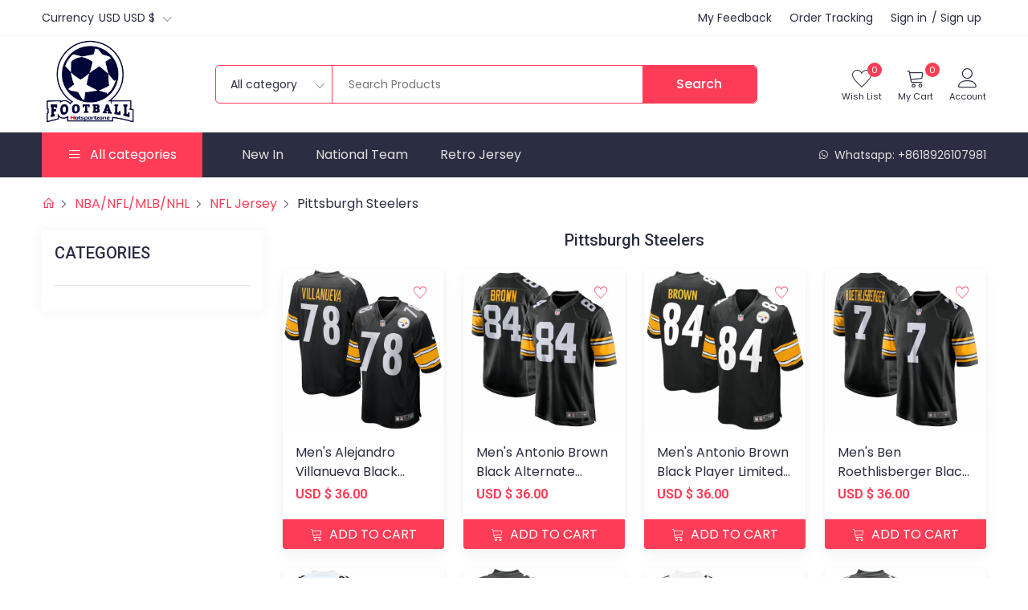

--- FILE ---
content_type: text/html; charset=UTF-8
request_url: https://www.hotsportzone.com/pittsburgh-steelers-c728.html
body_size: 30325
content:
<!DOCTYPE html>
<html lang="en">

<head>
    <meta charset="UTF-8">
    <meta http-equiv="X-UA-Compatible" content="IE=edge,chrome=1">
    <meta name="viewport" content="width=device-width, initial-scale=1.0">
    <meta name="keywords" content="">
    <meta name="description" content="">
    
    <!-- CSRF Token -->
    <meta name="csrf-token" content="l1zvamc4CSesCLE5IgqESIqfbRUAgQo4drONzTeE">

            
    
    

    <title>Pittsburgh Steelers -  Hotsportzone </title>
    <link rel="shortcut icon" href="https://www.hotsportzone.com/logo/hotsportzone/61dfa31c990d201a689080be.png" type="image/x-icon">

    <!-- all css -->
    <link rel="stylesheet" href="https://www.hotsportzone.com/static/css/bootstrap.min.css?v=1.3">
    <link rel="stylesheet" href="https://www.hotsportzone.com/static/css/jquery-ui.min.css">
    <link rel="stylesheet" href="https://www.hotsportzone.com/static/css/slick.min.css">
    <link rel="stylesheet" href="https://www.hotsportzone.com/static/css/line-awesome.css">
    <link rel="stylesheet" href="https://www.hotsportzone.com/static/css/nice-select.min.css">
    <link rel="stylesheet" href="https://www.hotsportzone.com/static/css/style.min.css?v=1.36">
    <link rel="stylesheet" href="https://www.hotsportzone.com/static/css/responsive.min.css">

        

    
    <script type="bf0c3aed8be3a85080c53915-text/javascript">
        var baseUrl = 'https://www.hotsportzone.com';
    </script>
</head>

<body>



<!-- top header -->
<div class="top_heaeder">
    <div class="container">
        <div class="d-flex align-items-center justify-content-between">
            <div class="tophead_items">
                <a>Currency</a>
                <div>
                    <select class="nice_select notranslate" onchange="if (!window.__cfRLUnblockHandlers) return false; Util.changeCurrency(this);" data-cf-modified-bf0c3aed8be3a85080c53915-="">
                                                    <option value="USD"  selected="selected" >USD USD $</option>
                                                    <option value="EUR" >EUR EUR €</option>
                                                    <option value="GBP" >GBP GBP £</option>
                                                    <option value="AUD" >AUD AUD $</option>
                                                    <option value="CAD" >CAD CAD $</option>
                                                    <option value="SEK" >SEK SEK kr</option>
                                            </select>
                </div>
                
                
            </div>
            <div class="tophead_items">
                <div class="ms-3">
                    <a href="https://www.hotsportzone.com/user/feedback/index" rel="nofollow">My Feedback</a>
                </div>
                <div class="ms-3">
                    <a href="https://www.hotsportzone.com/order/tracking" rel="nofollow">Order Tracking</a>
                </div>
                <div class="ms-3">
                                            <a href="https://www.hotsportzone.com/login" rel="nofollow">Sign in</a><span class="text_xs">/ </span><a href="https://www.hotsportzone.com/register" rel="nofollow">Sign up</a>
                                                        </div>
            </div>
        </div>
    </div>
</div>

<!-- header -->
<header>
    <div class="container">
        <div class="d-flex align-items-center justify-content-sm-between">
            <!-- logo  -->
            <div class="logo">
                <a href="https://www.hotsportzone.com">
                    <img loading="lazy"  src="https://www.hotsportzone.com/logo/hotsportzone/1f11aa89a9d49bcfd9b1002e.png?v1.0" alt="Hotsportzone">
                </a>
            </div>
            <!-- search wrapper  -->
            <div class="search_wrap d-none d-lg-block">

                <form id="ST-SEARCH" method="get" action="https://www.hotsportzone.com/product.html">
                    <!-- search input box  -->
                    <div class="search d-flex">
                        <div class="search_category">
                            <select class="nice_select" name="c">
                                <option value="">All category</option>
                                                                    <option value="92">National Team</option>
                                                                    <option value="98">Premier League</option>
                                                                    <option value="97">La Liga</option>
                                                                    <option value="101">Primeira Liga</option>
                                                                    <option value="94">Ligue 1</option>
                                                                    <option value="99">Serie A</option>
                                                                    <option value="100">Bundesliga</option>
                                                                    <option value="71">Brasileiro Série A</option>
                                                                    <option value="351">Retro Jersey</option>
                                                                    <option value="45">More Soccer Products</option>
                                                                    <option value="10">SHOES</option>
                                                                    <option value="41">More Club Team</option>
                                                                    <option value="459">Training Suit</option>
                                                                    <option value="433">NBA/NFL/MLB/NHL</option>
                                                                    <option value="500">Other Sports</option>
                                                            </select>
                        </div>
                        <div class="search_input">
                            <input type="text" name="keywords" placeholder="Search Products" id="show_suggest" required="required" value="">
                        </div>
                        <div class="search_subimt">
                            <button type="submit">
                                <span class="d-none d-sm-inline-block">Search</span>
                            </button>
                        </div>
                    </div>
                </form>
            </div>
            <div class="header_icon d-flex align-items-center ms-auto ms-sm-0">
                <div class="d-block d-lg-none">
                    <select class="nice_select" onchange="if (!window.__cfRLUnblockHandlers) return false; Util.changeCurrency(this);" data-cf-modified-bf0c3aed8be3a85080c53915-="">
                                                    <option value="USD"  selected="selected" >USD USD $</option>
                                                    <option value="EUR" >EUR EUR €</option>
                                                    <option value="GBP" >GBP GBP £</option>
                                                    <option value="AUD" >AUD AUD $</option>
                                                    <option value="CAD" >CAD CAD $</option>
                                                    <option value="SEK" >SEK SEK kr</option>
                                            </select>
                </div>
                <a href="https://www.hotsportzone.com/user/collects" rel="nofollow" class="icon_wrp text-center d-none d-lg-block wishlist ms-2">
                        <span class="icon">
                            <i class="icon-heart"></i>
                        </span>
                    <span class="icon_text d-none d-lg-block" style="font-size:11px;">Wish List</span>
                    <span id="ST-WISH-LIST-TOTAL" class="pops">0</span>
                </a>
                <!-- shop cart wrapper  -->
                <div class="shopcart">
                    <a href="javascript:;" rel="nofollow" class="icon_wrp text-center">
                            <span class="icon">
                                <i class="icon-cart"></i>
                            </span>
                        <span class="icon_text d-none d-lg-block" style="font-size:11px;">My Cart</span>
                        <span class="pops">0</span>
                    </a>
                                    </div>
                <div class="position-relative myacwrap home-1">
                    <a href="javascript:;" class="icon_wrp text-center myacc">
                            <span class="icon">
                                <i class="icon-user-line"></i>
                            </span>
                        <span class="icon_text d-none d-lg-block">Account</span>
                    </a>
                    <!-- my account hover  -->
                    <div class="myacc_cont">
                        <div class="ac_join">
                            <p>Welcome to Hotsportzone</p>
                                                            <div class="account_btn d-flex justify-content-between">
                                    <a href="https://www.hotsportzone.com/register" rel="nofollow" class="default_btn">Sign up</a>
                                    <a href="https://www.hotsportzone.com/login" class="default_btn second">Sign in</a>
                                </div>
                                                    </div>

                                            </div>
                </div>
            </div>
        </div>
    </div>
</header>

<!-- navbar -->
<nav class="d-none d-lg-block">
    <div class="container">
        <div class="d-flex">
            <div class="all_category all-category">
                <div class="bars text-white d-flex align-items-center justify-content-center">
                    <span class="icon"> <i class="las la-bars"></i></span>
                    <span class="icon_text">All categories</span>
                </div>
                <!-- sub categories wrapper  -->
                <ul class="main-category hover-category">
                                        <li class="main-mega">
                        <a href="https://www.hotsportzone.com/national-team-c92.html" class="link">
                             National Team <i class="las la-angle-right"></i>                         </a>
                                                <ul class="mega-menu" >
                                                        <li class="single-menu " >
                                <a href="https://www.hotsportzone.com/europe-c614.html" class="link">
                                                                        <h6 class="text-dark">Europe</h6>
                                                                    </a>
                                                                <div class="inner-link">
                                                                                                                    <a href="https://www.hotsportzone.com/switzerland-c642.html" class="link">Switzerland </a>
                                                                                                                                                                                                    <a href="https://www.hotsportzone.com/slovakia-c641.html" class="link">Slovakia </a>
                                                                                                                                                                                                    <a href="https://www.hotsportzone.com/scotland-c640.html" class="link">Scotland </a>
                                                                                                                                                                                                    <a href="https://www.hotsportzone.com/turkey-c639.html" class="link">Turkey </a>
                                                                                                                                                                                                    <a href="https://www.hotsportzone.com/ukraine-c638.html" class="link">Ukraine </a>
                                                                                                                                                                                                                                                <a href="https://www.hotsportzone.com/europe-c614.html" class="link more">more>></a>
                                                                                                                                                                                                                                                                                                                                                                                                                                                                                                                                                                                                                                                                                                                                                                                                                                                                                                                                                                                                                                                                                                                                                                                                                                                                                                                                                                                                                                                                                                                                                                                                                                                                                                                                                                                                                                                                                                                                                                                                                                                                                                                                                                                                                                                                                                                                                                                                                                                                                                                                                                                                                                                                                                                                                                                                                                                                                                                                                                                                                                                                                                                                                                                                                                                                                                                                                                                                                                                                                                                                                                                                                                                                                                                                                                                                                                                        </div>
                                                            </li>
                                                        <li class="single-menu " >
                                <a href="https://www.hotsportzone.com/america-c613.html" class="link">
                                                                        <h6 class="text-dark">America</h6>
                                                                    </a>
                                                                <div class="inner-link">
                                                                                                                    <a href="https://www.hotsportzone.com/argentina-c654.html" class="link">Argentina</a>
                                                                                                                                                                                                    <a href="https://www.hotsportzone.com/brazil-c653.html" class="link">Brazil</a>
                                                                                                                                                                                                    <a href="https://www.hotsportzone.com/chile-c652.html" class="link">Chile</a>
                                                                                                                                                                                                    <a href="https://www.hotsportzone.com/colombia-c651.html" class="link">Colombia</a>
                                                                                                                                                                                                    <a href="https://www.hotsportzone.com/honduras-c650.html" class="link">Honduras</a>
                                                                                                                                                                                                                                                <a href="https://www.hotsportzone.com/america-c613.html" class="link more">more>></a>
                                                                                                                                                                                                                                                                                                                                                                                                                                                                                                                                                                                                                                                                                                                                                                                                                                                                                                                                                                                                                                                                                                                                                                                                                                                                                                                                                                                                                                                                                                                                                                                                                                                                                                                                                                                                                                                                                                                        </div>
                                                            </li>
                                                        <li class="single-menu " >
                                <a href="https://www.hotsportzone.com/africa-c612.html" class="link">
                                                                        <h6 class="text-dark">Africa </h6>
                                                                    </a>
                                                                <div class="inner-link">
                                                                                                                    <a href="https://www.hotsportzone.com/senegal-c664.html" class="link">Senegal</a>
                                                                                                                                                                                                    <a href="https://www.hotsportzone.com/algeria-c663.html" class="link">Algeria</a>
                                                                                                                                                                                                    <a href="https://www.hotsportzone.com/cameroon-c662.html" class="link">Cameroon</a>
                                                                                                                                                                                                    <a href="https://www.hotsportzone.com/cote-divoire-c661.html" class="link">Côte d&#039;Ivoire</a>
                                                                                                                                                                                                    <a href="https://www.hotsportzone.com/nigeria-c660.html" class="link">Nigeria</a>
                                                                                                                                                                                                                                                <a href="https://www.hotsportzone.com/africa-c612.html" class="link more">more>></a>
                                                                                                                                                                                                                                                                                                                                                                                                                                                                                                                                                                                                                                                                                                                                                                                                                                                                                                                                                                                                                                                                                                                                                                                                                                                                                                                                                                                                                                                                                                                                                                                                                                                                                                                                                                                                    </div>
                                                            </li>
                                                        <li class="single-menu " >
                                <a href="https://www.hotsportzone.com/asiaoceania-c1172.html" class="link">
                                                                        <h6 class="text-dark">Asia&amp;Oceania</h6>
                                                                    </a>
                                                                <div class="inner-link">
                                                                                                                    <a href="https://www.hotsportzone.com/yemen-c1643.html" class="link">Yemen</a>
                                                                                                                                                                                                    <a href="https://www.hotsportzone.com/united-arab-emirates-c2276.html" class="link">United Arab Emirates</a>
                                                                                                                                                                                                    <a href="https://www.hotsportzone.com/jordan-c2296.html" class="link">Jordan</a>
                                                                                                                                                                                                    <a href="https://www.hotsportzone.com/kuwait-c1342.html" class="link">Kuwait</a>
                                                                                                                                                                                                    <a href="https://www.hotsportzone.com/malaysia-c1361.html" class="link">Malaysia</a>
                                                                                                                                                                                                                                                <a href="https://www.hotsportzone.com/asiaoceania-c1172.html" class="link more">more>></a>
                                                                                                                                                                                                                                                                                                                                                                                                                                                                                                                                                                                                                                                                                                                                                                                                                                                                                                                                                                                                                                                                                                                                                                                                                                                                                                                                                                                                                                                                                                                                                                                                                                                                                                                                                                                                    </div>
                                                            </li>
                                                    </ul>
                                                </li>
                                        <li class="main-mega">
                        <a href="https://www.hotsportzone.com/premier-league-c98.html" class="link">
                             Premier League <i class="las la-angle-right"></i>                         </a>
                                                <ul class="mega-menu"    >
                                                        <li class="single-menu "   >
                                <a href="https://www.hotsportzone.com/everton-c530.html" class="link">
                                                                        Everton
                                                                    </a>
                                                            </li>
                                                        <li class="single-menu "   >
                                <a href="https://www.hotsportzone.com/leicester-city-c529.html" class="link">
                                                                        Leicester City
                                                                    </a>
                                                            </li>
                                                        <li class="single-menu mt-4 "   >
                                <a href="https://www.hotsportzone.com/middlesbrough-c528.html" class="link">
                                                                        Middlesbrough
                                                                    </a>
                                                            </li>
                                                        <li class="single-menu mt-4 "   >
                                <a href="https://www.hotsportzone.com/newcastle-united-c527.html" class="link">
                                                                        Newcastle United
                                                                    </a>
                                                            </li>
                                                        <li class="single-menu mt-4 "   >
                                <a href="https://www.hotsportzone.com/nottingham-forest-c526.html" class="link">
                                                                        Nottingham Forest
                                                                    </a>
                                                            </li>
                                                        <li class="single-menu mt-4 "   >
                                <a href="https://www.hotsportzone.com/sheffield-united-c525.html" class="link">
                                                                        Sheffield United 
                                                                    </a>
                                                            </li>
                                                        <li class="single-menu mt-4 "   >
                                <a href="https://www.hotsportzone.com/southampton-c524.html" class="link">
                                                                        Southampton 
                                                                    </a>
                                                            </li>
                                                        <li class="single-menu mt-4 "   >
                                <a href="https://www.hotsportzone.com/stoke-city-c523.html" class="link">
                                                                        Stoke City
                                                                    </a>
                                                            </li>
                                                        <li class="single-menu mt-4 "   >
                                <a href="https://www.hotsportzone.com/west-ham-united-c522.html" class="link">
                                                                        West Ham United 
                                                                    </a>
                                                            </li>
                                                        <li class="single-menu mt-4 "   >
                                <a href="https://www.hotsportzone.com/wolverhampton-wanderers-c521.html" class="link">
                                                                        Wolverhampton Wanderers
                                                                    </a>
                                                            </li>
                                                        <li class="single-menu mt-4 "   >
                                <a href="https://www.hotsportzone.com/west-bromwich-albion-c520.html" class="link">
                                                                        West Bromwich Albion
                                                                    </a>
                                                            </li>
                                                        <li class="single-menu mt-4 "   >
                                <a href="https://www.hotsportzone.com/watford-c519.html" class="link">
                                                                        Watford 
                                                                    </a>
                                                            </li>
                                                        <li class="single-menu mt-4 "   >
                                <a href="https://www.hotsportzone.com/bohemian-c518.html" class="link">
                                                                        Bohemian 
                                                                    </a>
                                                            </li>
                                                        <li class="single-menu mt-4 "   >
                                <a href="https://www.hotsportzone.com/coventry-c517.html" class="link">
                                                                        Coventry 
                                                                    </a>
                                                            </li>
                                                        <li class="single-menu mt-4 "   >
                                <a href="https://www.hotsportzone.com/cardiff-city-c516.html" class="link">
                                                                        Cardiff City 
                                                                    </a>
                                                            </li>
                                                        <li class="single-menu mt-4 "   >
                                <a href="https://www.hotsportzone.com/blackburn-rovers-c515.html" class="link">
                                                                        Blackburn Rovers 
                                                                    </a>
                                                            </li>
                                                        <li class="single-menu mt-4 "   >
                                <a href="https://www.hotsportzone.com/bristol-city-c514.html" class="link">
                                                                        Bristol City 
                                                                    </a>
                                                            </li>
                                                        <li class="single-menu mt-4 "   >
                                <a href="https://www.hotsportzone.com/huddersfield-town-c513.html" class="link">
                                                                        Huddersfield Town
                                                                    </a>
                                                            </li>
                                                        <li class="single-menu mt-4 "   >
                                <a href="https://www.hotsportzone.com/brentford-c512.html" class="link">
                                                                        Brentford
                                                                    </a>
                                                            </li>
                                                        <li class="single-menu mt-4 "   >
                                <a href="https://www.hotsportzone.com/birmingham-city-c511.html" class="link">
                                                                        Birmingham City
                                                                    </a>
                                                            </li>
                                                        <li class="single-menu mt-4 "   >
                                <a href="https://www.hotsportzone.com/brighton-hove-albion-c510.html" class="link">
                                                                        Brighton Hove Albion
                                                                    </a>
                                                            </li>
                                                        <li class="single-menu mt-4 "   >
                                <a href="https://www.hotsportzone.com/crystal-palace-c509.html" class="link">
                                                                        Crystal Palace
                                                                    </a>
                                                            </li>
                                                        <li class="single-menu mt-4 "   >
                                <a href="https://www.hotsportzone.com/reading-c1625.html" class="link">
                                                                        Reading
                                                                    </a>
                                                            </li>
                                                        <li class="single-menu mt-4 "   >
                                <a href="https://www.hotsportzone.com/portsmouth-c1637.html" class="link">
                                                                        Portsmouth
                                                                    </a>
                                                            </li>
                                                        <li class="single-menu mt-4 "   >
                                <a href="https://www.hotsportzone.com/lincoln-city-c1639.html" class="link">
                                                                        Lincoln City
                                                                    </a>
                                                            </li>
                                                        <li class="single-menu mt-4 "   >
                                <a href="https://www.hotsportzone.com/blackpool-c1768.html" class="link">
                                                                        Blackpool
                                                                    </a>
                                                            </li>
                                                        <li class="single-menu mt-4 "   >
                                <a href="https://www.hotsportzone.com/port-vale-c2107.html" class="link">
                                                                        Port Vale
                                                                    </a>
                                                            </li>
                                                        <li class="single-menu mt-4 "   >
                                <a href="https://www.hotsportzone.com/plymouth-argyle-c2112.html" class="link">
                                                                        Plymouth Argyle
                                                                    </a>
                                                            </li>
                                                        <li class="single-menu mt-4 "   >
                                <a href="https://www.hotsportzone.com/bradford-city-c2113.html" class="link">
                                                                        Bradford City
                                                                    </a>
                                                            </li>
                                                        <li class="single-menu mt-4 "   >
                                <a href="https://www.hotsportzone.com/derby-county-c2115.html" class="link">
                                                                        Derby County
                                                                    </a>
                                                            </li>
                                                        <li class="single-menu mt-4 "   >
                                <a href="https://www.hotsportzone.com/fulham-c1429.html" class="link">
                                                                        Fulham
                                                                    </a>
                                                            </li>
                                                        <li class="single-menu mt-4 "   >
                                <a href="https://www.hotsportzone.com/sunderland-c1434.html" class="link">
                                                                        Sunderland
                                                                    </a>
                                                            </li>
                                                        <li class="single-menu mt-4 "   >
                                <a href="https://www.hotsportzone.com/queens-park-rangers-c1444.html" class="link">
                                                                        Queens Park Rangers
                                                                    </a>
                                                            </li>
                                                        <li class="single-menu mt-4 "   >
                                <a href="https://www.hotsportzone.com/afc-richmond-c1517.html" class="link">
                                                                        AFC Richmond
                                                                    </a>
                                                            </li>
                                                        <li class="single-menu mt-4 "   >
                                <a href="https://www.hotsportzone.com/burnley-c1523.html" class="link">
                                                                        Burnley
                                                                    </a>
                                                            </li>
                                                        <li class="single-menu mt-4 "   >
                                <a href="https://www.hotsportzone.com/luton-c1542.html" class="link">
                                                                        Luton
                                                                    </a>
                                                            </li>
                                                        <li class="single-menu mt-4 "   >
                                <a href="https://www.hotsportzone.com/swansea-city-c1553.html" class="link">
                                                                        Swansea City
                                                                    </a>
                                                            </li>
                                                        <li class="single-menu mt-4 "   >
                                <a href="https://www.hotsportzone.com/sheffield-wednesday-c1557.html" class="link">
                                                                        Sheffield Wednesday
                                                                    </a>
                                                            </li>
                                                        <li class="single-menu mt-4 "   >
                                <a href="https://www.hotsportzone.com/wrexham-c1560.html" class="link">
                                                                        Wrexham
                                                                    </a>
                                                            </li>
                                                        <li class="single-menu mt-4 "   >
                                <a href="https://www.hotsportzone.com/bournemouth-c1562.html" class="link">
                                                                        Bournemouth
                                                                    </a>
                                                            </li>
                                                        <li class="single-menu mt-4 "   >
                                <a href="https://www.hotsportzone.com/millwall-c1572.html" class="link">
                                                                        Millwall
                                                                    </a>
                                                            </li>
                                                        <li class="single-menu mt-4 "   >
                                <a href="https://www.hotsportzone.com/ipswich-town-c1580.html" class="link">
                                                                        Ipswich Town
                                                                    </a>
                                                            </li>
                                                        <li class="single-menu mt-4 "   >
                                <a href="https://www.hotsportzone.com/hashtag-united-c1601.html" class="link">
                                                                        Hashtag United
                                                                    </a>
                                                            </li>
                                                        <li class="single-menu mt-4 "   >
                                <a href="https://www.hotsportzone.com/manchester-united-c499.html" class="link">
                                                                        Manchester United
                                                                    </a>
                                                            </li>
                                                        <li class="single-menu mt-4 "   >
                                <a href="https://www.hotsportzone.com/arsenal-c501.html" class="link">
                                                                        Arsenal
                                                                    </a>
                                                            </li>
                                                        <li class="single-menu mt-4 "   >
                                <a href="https://www.hotsportzone.com/liverpool-c502.html" class="link">
                                                                        Liverpool
                                                                    </a>
                                                            </li>
                                                        <li class="single-menu mt-4 "   >
                                <a href="https://www.hotsportzone.com/manchester-city-c503.html" class="link">
                                                                        Manchester City
                                                                    </a>
                                                            </li>
                                                        <li class="single-menu mt-4 "   >
                                <a href="https://www.hotsportzone.com/chelsea-c504.html" class="link">
                                                                        Chelsea
                                                                    </a>
                                                            </li>
                                                        <li class="single-menu mt-4 "   >
                                <a href="https://www.hotsportzone.com/norwich-city-c505.html" class="link">
                                                                        Norwich City
                                                                    </a>
                                                            </li>
                                                        <li class="single-menu mt-4 "   >
                                <a href="https://www.hotsportzone.com/leeds-united-c506.html" class="link">
                                                                        Leeds United
                                                                    </a>
                                                            </li>
                                                        <li class="single-menu mt-4 "   >
                                <a href="https://www.hotsportzone.com/tottenham-hotspur-c507.html" class="link">
                                                                        Tottenham Hotspur
                                                                    </a>
                                                            </li>
                                                        <li class="single-menu mt-4 "   >
                                <a href="https://www.hotsportzone.com/aston-villa-c508.html" class="link">
                                                                        Aston Villa
                                                                    </a>
                                                            </li>
                                                    </ul>
                                                </li>
                                        <li class="main-mega">
                        <a href="https://www.hotsportzone.com/la-liga-c97.html" class="link">
                             La Liga <i class="las la-angle-right"></i>                         </a>
                                                <ul class="mega-menu"    >
                                                        <li class="single-menu "   >
                                <a href="https://www.hotsportzone.com/atletico-madrid-c549.html" class="link">
                                                                        Atletico Madrid 
                                                                    </a>
                                                            </li>
                                                        <li class="single-menu "   >
                                <a href="https://www.hotsportzone.com/athletic-bilbao-c548.html" class="link">
                                                                        Athletic Bilbao
                                                                    </a>
                                                            </li>
                                                        <li class="single-menu mt-4 "   >
                                <a href="https://www.hotsportzone.com/barcelona-c547.html" class="link">
                                                                        Barcelona 
                                                                    </a>
                                                            </li>
                                                        <li class="single-menu mt-4 "   >
                                <a href="https://www.hotsportzone.com/real-madrid-c546.html" class="link">
                                                                        Real Madrid
                                                                    </a>
                                                            </li>
                                                        <li class="single-menu mt-4 "   >
                                <a href="https://www.hotsportzone.com/sevilla-c545.html" class="link">
                                                                        Sevilla
                                                                    </a>
                                                            </li>
                                                        <li class="single-menu mt-4 "   >
                                <a href="https://www.hotsportzone.com/valencia-c544.html" class="link">
                                                                        Valencia 
                                                                    </a>
                                                            </li>
                                                        <li class="single-menu mt-4 "   >
                                <a href="https://www.hotsportzone.com/rayo-vallecano-c543.html" class="link">
                                                                        Rayo Vallecano
                                                                    </a>
                                                            </li>
                                                        <li class="single-menu mt-4 "   >
                                <a href="https://www.hotsportzone.com/cadiz-c542.html" class="link">
                                                                        Cadiz 
                                                                    </a>
                                                            </li>
                                                        <li class="single-menu mt-4 "   >
                                <a href="https://www.hotsportzone.com/malaga-c541.html" class="link">
                                                                        Malaga
                                                                    </a>
                                                            </li>
                                                        <li class="single-menu mt-4 "   >
                                <a href="https://www.hotsportzone.com/celta-de-vigo-c540.html" class="link">
                                                                        Celta de Vigo
                                                                    </a>
                                                            </li>
                                                        <li class="single-menu mt-4 "   >
                                <a href="https://www.hotsportzone.com/real-betis-c539.html" class="link">
                                                                        Real Betis
                                                                    </a>
                                                            </li>
                                                        <li class="single-menu mt-4 "   >
                                <a href="https://www.hotsportzone.com/real-sociedad-c538.html" class="link">
                                                                        Real Sociedad 
                                                                    </a>
                                                            </li>
                                                        <li class="single-menu mt-4 "   >
                                <a href="https://www.hotsportzone.com/real-valladolid-c537.html" class="link">
                                                                        Real Valladolid
                                                                    </a>
                                                            </li>
                                                        <li class="single-menu mt-4 "   >
                                <a href="https://www.hotsportzone.com/real-zaragoza-c536.html" class="link">
                                                                        Real Zaragoza
                                                                    </a>
                                                            </li>
                                                        <li class="single-menu mt-4 "   >
                                <a href="https://www.hotsportzone.com/cartagena-c535.html" class="link">
                                                                        Cartagena 
                                                                    </a>
                                                            </li>
                                                        <li class="single-menu mt-4 "   >
                                <a href="https://www.hotsportzone.com/villarreal-c534.html" class="link">
                                                                        Villarreal 
                                                                    </a>
                                                            </li>
                                                        <li class="single-menu mt-4 "   >
                                <a href="https://www.hotsportzone.com/getafe-c533.html" class="link">
                                                                        Getafe 
                                                                    </a>
                                                            </li>
                                                        <li class="single-menu mt-4 "   >
                                <a href="https://www.hotsportzone.com/granada-c532.html" class="link">
                                                                        Granada 
                                                                    </a>
                                                            </li>
                                                        <li class="single-menu mt-4 "   >
                                <a href="https://www.hotsportzone.com/ca-osasuna-c531.html" class="link">
                                                                        CA Osasuna
                                                                    </a>
                                                            </li>
                                                        <li class="single-menu mt-4 "   >
                                <a href="https://www.hotsportzone.com/elche-cf-c1640.html" class="link">
                                                                        Elche CF
                                                                    </a>
                                                            </li>
                                                        <li class="single-menu mt-4 "   >
                                <a href="https://www.hotsportzone.com/recreativo-huelva-c1642.html" class="link">
                                                                        Recreativo Huelva
                                                                    </a>
                                                            </li>
                                                        <li class="single-menu mt-4 "   >
                                <a href="https://www.hotsportzone.com/cordoba-c1644.html" class="link">
                                                                        Cordoba
                                                                    </a>
                                                            </li>
                                                        <li class="single-menu mt-4 "   >
                                <a href="https://www.hotsportzone.com/las-palmas-c1658.html" class="link">
                                                                        Las Palmas
                                                                    </a>
                                                            </li>
                                                        <li class="single-menu mt-4 "   >
                                <a href="https://www.hotsportzone.com/racing-santander-c1661.html" class="link">
                                                                        Racing Santander
                                                                    </a>
                                                            </li>
                                                        <li class="single-menu mt-4 "   >
                                <a href="https://www.hotsportzone.com/huesca-c1663.html" class="link">
                                                                        Huesca
                                                                    </a>
                                                            </li>
                                                        <li class="single-menu mt-4 "   >
                                <a href="https://www.hotsportzone.com/levante-ud-c1665.html" class="link">
                                                                        Levante UD
                                                                    </a>
                                                            </li>
                                                        <li class="single-menu mt-4 "   >
                                <a href="https://www.hotsportzone.com/real-murcia-c2092.html" class="link">
                                                                        Real Murcia
                                                                    </a>
                                                            </li>
                                                        <li class="single-menu mt-4 "   >
                                <a href="https://www.hotsportzone.com/ad-ceuta-c2106.html" class="link">
                                                                        AD Ceuta
                                                                    </a>
                                                            </li>
                                                        <li class="single-menu mt-4 "   >
                                <a href="https://www.hotsportzone.com/castellon-c2122.html" class="link">
                                                                        Castellon
                                                                    </a>
                                                            </li>
                                                        <li class="single-menu mt-4 "   >
                                <a href="https://www.hotsportzone.com/hercules-c2134.html" class="link">
                                                                        Hercules
                                                                    </a>
                                                            </li>
                                                        <li class="single-menu mt-4 "   >
                                <a href="https://www.hotsportzone.com/tenerife-c1391.html" class="link">
                                                                        Tenerife
                                                                    </a>
                                                            </li>
                                                        <li class="single-menu mt-4 "   >
                                <a href="https://www.hotsportzone.com/alaves-c1424.html" class="link">
                                                                        Alaves
                                                                    </a>
                                                            </li>
                                                        <li class="single-menu mt-4 "   >
                                <a href="https://www.hotsportzone.com/espanyol-c1427.html" class="link">
                                                                        Espanyol
                                                                    </a>
                                                            </li>
                                                        <li class="single-menu mt-4 "   >
                                <a href="https://www.hotsportzone.com/deportiva-las-palmas-c1432.html" class="link">
                                                                        Deportiva Las Palmas
                                                                    </a>
                                                            </li>
                                                        <li class="single-menu mt-4 "   >
                                <a href="https://www.hotsportzone.com/real-oviedo-c1433.html" class="link">
                                                                        Real Oviedo
                                                                    </a>
                                                            </li>
                                                        <li class="single-menu mt-4 "   >
                                <a href="https://www.hotsportzone.com/girona-c1435.html" class="link">
                                                                        Girona
                                                                    </a>
                                                            </li>
                                                        <li class="single-menu mt-4 "   >
                                <a href="https://www.hotsportzone.com/burgos-cf-c1475.html" class="link">
                                                                        Burgos CF
                                                                    </a>
                                                            </li>
                                                        <li class="single-menu mt-4 "   >
                                <a href="https://www.hotsportzone.com/kings-league-c1514.html" class="link">
                                                                        Kings League
                                                                    </a>
                                                            </li>
                                                        <li class="single-menu mt-4 "   >
                                <a href="https://www.hotsportzone.com/mallorca-c1548.html" class="link">
                                                                        Mallorca
                                                                    </a>
                                                            </li>
                                                        <li class="single-menu mt-4 "   >
                                <a href="https://www.hotsportzone.com/leganes-c1556.html" class="link">
                                                                        Leganes
                                                                    </a>
                                                            </li>
                                                        <li class="single-menu mt-4 "   >
                                <a href="https://www.hotsportzone.com/almeria-c1559.html" class="link">
                                                                        Almeria
                                                                    </a>
                                                            </li>
                                                        <li class="single-menu mt-4 "   >
                                <a href="https://www.hotsportzone.com/albacete-balompie-c1565.html" class="link">
                                                                        Albacete Balompie
                                                                    </a>
                                                            </li>
                                                        <li class="single-menu mt-4 "   >
                                <a href="https://www.hotsportzone.com/sporting-gijon-c1570.html" class="link">
                                                                        Sporting Gijon
                                                                    </a>
                                                            </li>
                                                        <li class="single-menu mt-4 "   >
                                <a href="https://www.hotsportzone.com/deportivo-la-coruna-c1571.html" class="link">
                                                                        Deportivo La Coruna
                                                                    </a>
                                                            </li>
                                                        <li class="single-menu mt-4 "   >
                                <a href="https://www.hotsportzone.com/huelva-recreativo-c1579.html" class="link">
                                                                        Huelva Recreativo
                                                                    </a>
                                                            </li>
                                                    </ul>
                                                </li>
                                        <li class="main-mega">
                        <a href="https://www.hotsportzone.com/primeira-liga-c101.html" class="link">
                             Primeira Liga <i class="las la-angle-right"></i>                         </a>
                                                <ul class="mega-menu"    style="width:530px;"  >
                                                        <li class="single-menu "   style="width: 49%;"  >
                                <a href="https://www.hotsportzone.com/benfica-c588.html" class="link">
                                                                        Benfica
                                                                    </a>
                                                            </li>
                                                        <li class="single-menu "   style="width: 49%;"  >
                                <a href="https://www.hotsportzone.com/porto-c587.html" class="link">
                                                                        Porto
                                                                    </a>
                                                            </li>
                                                        <li class="single-menu mt-4 "   style="width: 49%;"  >
                                <a href="https://www.hotsportzone.com/sporting-cp-c586.html" class="link">
                                                                        Sporting CP
                                                                    </a>
                                                            </li>
                                                        <li class="single-menu mt-4 "   style="width: 49%;"  >
                                <a href="https://www.hotsportzone.com/famalicao-c1660.html" class="link">
                                                                        Famalicao
                                                                    </a>
                                                            </li>
                                                        <li class="single-menu mt-4 "   style="width: 49%;"  >
                                <a href="https://www.hotsportzone.com/estoril-praia-c1761.html" class="link">
                                                                        Estoril Praia
                                                                    </a>
                                                            </li>
                                                        <li class="single-menu mt-4 "   style="width: 49%;"  >
                                <a href="https://www.hotsportzone.com/alverca-c2128.html" class="link">
                                                                        Alverca
                                                                    </a>
                                                            </li>
                                                        <li class="single-menu mt-4 "   style="width: 49%;"  >
                                <a href="https://www.hotsportzone.com/braga-c1417.html" class="link">
                                                                        Braga
                                                                    </a>
                                                            </li>
                                                        <li class="single-menu mt-4 "   style="width: 49%;"  >
                                <a href="https://www.hotsportzone.com/vitoria-sc-c1452.html" class="link">
                                                                        Vitoria SC
                                                                    </a>
                                                            </li>
                                                    </ul>
                                                </li>
                                        <li class="main-mega">
                        <a href="https://www.hotsportzone.com/ligue-1-c94.html" class="link">
                             Ligue 1 <i class="las la-angle-right"></i>                         </a>
                                                <ul class="mega-menu"    style="width:530px;"  >
                                                        <li class="single-menu "   style="width: 49%;"  >
                                <a href="https://www.hotsportzone.com/olympique-marseille-c558.html" class="link">
                                                                        Olympique Marseille
                                                                    </a>
                                                            </li>
                                                        <li class="single-menu "   style="width: 49%;"  >
                                <a href="https://www.hotsportzone.com/olympique-lyonnais-c557.html" class="link">
                                                                        Olympique Lyonnais
                                                                    </a>
                                                            </li>
                                                        <li class="single-menu mt-4 "   style="width: 49%;"  >
                                <a href="https://www.hotsportzone.com/as-monaco-c556.html" class="link">
                                                                        AS Monaco
                                                                    </a>
                                                            </li>
                                                        <li class="single-menu mt-4 "   style="width: 49%;"  >
                                <a href="https://www.hotsportzone.com/lille-osc-c555.html" class="link">
                                                                        Lille OSC
                                                                    </a>
                                                            </li>
                                                        <li class="single-menu mt-4 "   style="width: 49%;"  >
                                <a href="https://www.hotsportzone.com/angers-c554.html" class="link">
                                                                        Angers
                                                                    </a>
                                                            </li>
                                                        <li class="single-menu mt-4 "   style="width: 49%;"  >
                                <a href="https://www.hotsportzone.com/rc-lens-c553.html" class="link">
                                                                        RC Lens
                                                                    </a>
                                                            </li>
                                                        <li class="single-menu mt-4 "   style="width: 49%;"  >
                                <a href="https://www.hotsportzone.com/stade-rennais-c552.html" class="link">
                                                                        Stade Rennais
                                                                    </a>
                                                            </li>
                                                        <li class="single-menu mt-4 "   style="width: 49%;"  >
                                <a href="https://www.hotsportzone.com/toulouse-c551.html" class="link">
                                                                        Toulouse
                                                                    </a>
                                                            </li>
                                                        <li class="single-menu mt-4 "   style="width: 49%;"  >
                                <a href="https://www.hotsportzone.com/stade-brestois-c550.html" class="link">
                                                                        Stade Brestois
                                                                    </a>
                                                            </li>
                                                        <li class="single-menu mt-4 "   style="width: 49%;"  >
                                <a href="https://www.hotsportzone.com/versailles-c1655.html" class="link">
                                                                        Versailles
                                                                    </a>
                                                            </li>
                                                        <li class="single-menu mt-4 "   style="width: 49%;"  >
                                <a href="https://www.hotsportzone.com/paris-fc-c2132.html" class="link">
                                                                        Paris FC
                                                                    </a>
                                                            </li>
                                                        <li class="single-menu mt-4 "   style="width: 49%;"  >
                                <a href="https://www.hotsportzone.com/lyon-c1357.html" class="link">
                                                                        Lyon
                                                                    </a>
                                                            </li>
                                                        <li class="single-menu mt-4 "   style="width: 49%;"  >
                                <a href="https://www.hotsportzone.com/aj-auxerre-c1387.html" class="link">
                                                                        AJ Auxerre
                                                                    </a>
                                                            </li>
                                                        <li class="single-menu mt-4 "   style="width: 49%;"  >
                                <a href="https://www.hotsportzone.com/reims-c1413.html" class="link">
                                                                        Reims
                                                                    </a>
                                                            </li>
                                                        <li class="single-menu mt-4 "   style="width: 49%;"  >
                                <a href="https://www.hotsportzone.com/saint-etienne-c1463.html" class="link">
                                                                        Saint-Etienne
                                                                    </a>
                                                            </li>
                                                        <li class="single-menu mt-4 "   style="width: 49%;"  >
                                <a href="https://www.hotsportzone.com/nantes-c1465.html" class="link">
                                                                        Nantes
                                                                    </a>
                                                            </li>
                                                        <li class="single-menu mt-4 "   style="width: 49%;"  >
                                <a href="https://www.hotsportzone.com/lorient-c1504.html" class="link">
                                                                        Lorient
                                                                    </a>
                                                            </li>
                                                        <li class="single-menu mt-4 "   style="width: 49%;"  >
                                <a href="https://www.hotsportzone.com/ogc-nice-c1539.html" class="link">
                                                                        OGC Nice
                                                                    </a>
                                                            </li>
                                                        <li class="single-menu mt-4 "   style="width: 49%;"  >
                                <a href="https://www.hotsportzone.com/bordeaux-c1573.html" class="link">
                                                                        Bordeaux
                                                                    </a>
                                                            </li>
                                                        <li class="single-menu mt-4 "   style="width: 49%;"  >
                                <a href="https://www.hotsportzone.com/metz-c1584.html" class="link">
                                                                        Metz
                                                                    </a>
                                                            </li>
                                                        <li class="single-menu mt-4 "   style="width: 49%;"  >
                                <a href="https://www.hotsportzone.com/strasbourg-c1597.html" class="link">
                                                                        Strasbourg
                                                                    </a>
                                                            </li>
                                                        <li class="single-menu mt-4 "   style="width: 49%;"  >
                                <a href="https://www.hotsportzone.com/psg-c1207.html" class="link">
                                                                        PSG
                                                                    </a>
                                                            </li>
                                                    </ul>
                                                </li>
                                        <li class="main-mega">
                        <a href="https://www.hotsportzone.com/serie-a-c99.html" class="link">
                             Serie A <i class="las la-angle-right"></i>                         </a>
                                                <ul class="mega-menu"    >
                                                        <li class="single-menu "   >
                                <a href="https://www.hotsportzone.com/juventus-c572.html" class="link">
                                                                        Juventus
                                                                    </a>
                                                            </li>
                                                        <li class="single-menu "   >
                                <a href="https://www.hotsportzone.com/ac-milan-c571.html" class="link">
                                                                        AC Milan
                                                                    </a>
                                                            </li>
                                                        <li class="single-menu mt-4 "   >
                                <a href="https://www.hotsportzone.com/as-roma-c570.html" class="link">
                                                                        AS Roma
                                                                    </a>
                                                            </li>
                                                        <li class="single-menu mt-4 "   >
                                <a href="https://www.hotsportzone.com/inter-milan-c569.html" class="link">
                                                                        Inter Milan
                                                                    </a>
                                                            </li>
                                                        <li class="single-menu mt-4 "   >
                                <a href="https://www.hotsportzone.com/atalanta-c568.html" class="link">
                                                                        Atalanta
                                                                    </a>
                                                            </li>
                                                        <li class="single-menu mt-4 "   >
                                <a href="https://www.hotsportzone.com/fiorentina-c567.html" class="link">
                                                                        Fiorentina
                                                                    </a>
                                                            </li>
                                                        <li class="single-menu mt-4 "   >
                                <a href="https://www.hotsportzone.com/parma-calcio-c566.html" class="link">
                                                                        Parma Calcio
                                                                    </a>
                                                            </li>
                                                        <li class="single-menu mt-4 "   >
                                <a href="https://www.hotsportzone.com/ss-lazio-c565.html" class="link">
                                                                        SS Lazio
                                                                    </a>
                                                            </li>
                                                        <li class="single-menu mt-4 "   >
                                <a href="https://www.hotsportzone.com/ssc-napoli-c564.html" class="link">
                                                                        SSC Napoli
                                                                    </a>
                                                            </li>
                                                        <li class="single-menu mt-4 "   >
                                <a href="https://www.hotsportzone.com/cagliari-calcio-c563.html" class="link">
                                                                        Cagliari Calcio
                                                                    </a>
                                                            </li>
                                                        <li class="single-menu mt-4 "   >
                                <a href="https://www.hotsportzone.com/genoa-c562.html" class="link">
                                                                        Genoa
                                                                    </a>
                                                            </li>
                                                        <li class="single-menu mt-4 "   >
                                <a href="https://www.hotsportzone.com/venezia-fc-c561.html" class="link">
                                                                        Venezia FC
                                                                    </a>
                                                            </li>
                                                        <li class="single-menu mt-4 "   >
                                <a href="https://www.hotsportzone.com/pescara-c560.html" class="link">
                                                                        Pescara
                                                                    </a>
                                                            </li>
                                                        <li class="single-menu mt-4 "   >
                                <a href="https://www.hotsportzone.com/como-1907-c1649.html" class="link">
                                                                        Como 1907
                                                                    </a>
                                                            </li>
                                                        <li class="single-menu mt-4 "   >
                                <a href="https://www.hotsportzone.com/sorrento-calcio-1945-c2125.html" class="link">
                                                                        Sorrento Calcio 1945
                                                                    </a>
                                                            </li>
                                                        <li class="single-menu mt-4 "   >
                                <a href="https://www.hotsportzone.com/us-cremonese-c2129.html" class="link">
                                                                        US Cremonese
                                                                    </a>
                                                            </li>
                                                        <li class="single-menu mt-4 "   >
                                <a href="https://www.hotsportzone.com/pisa-c2130.html" class="link">
                                                                        PISA
                                                                    </a>
                                                            </li>
                                                        <li class="single-menu mt-4 "   >
                                <a href="https://www.hotsportzone.com/bari-c1346.html" class="link">
                                                                        Bari
                                                                    </a>
                                                            </li>
                                                        <li class="single-menu mt-4 "   >
                                <a href="https://www.hotsportzone.com/torino-c1431.html" class="link">
                                                                        Torino
                                                                    </a>
                                                            </li>
                                                        <li class="single-menu mt-4 "   >
                                <a href="https://www.hotsportzone.com/lecce-c1436.html" class="link">
                                                                        Lecce
                                                                    </a>
                                                            </li>
                                                        <li class="single-menu mt-4 "   >
                                <a href="https://www.hotsportzone.com/sampdoria-c1443.html" class="link">
                                                                        Sampdoria
                                                                    </a>
                                                            </li>
                                                        <li class="single-menu mt-4 "   >
                                <a href="https://www.hotsportzone.com/monza-c1476.html" class="link">
                                                                        Monza
                                                                    </a>
                                                            </li>
                                                        <li class="single-menu mt-4 "   >
                                <a href="https://www.hotsportzone.com/udinese-c1477.html" class="link">
                                                                        Udinese
                                                                    </a>
                                                            </li>
                                                        <li class="single-menu mt-4 "   >
                                <a href="https://www.hotsportzone.com/sassuolo-c1484.html" class="link">
                                                                        Sassuolo
                                                                    </a>
                                                            </li>
                                                        <li class="single-menu mt-4 "   >
                                <a href="https://www.hotsportzone.com/palermo-c1506.html" class="link">
                                                                        Palermo
                                                                    </a>
                                                            </li>
                                                        <li class="single-menu mt-4 "   >
                                <a href="https://www.hotsportzone.com/hellas-verona-c1518.html" class="link">
                                                                        Hellas Verona
                                                                    </a>
                                                            </li>
                                                        <li class="single-menu mt-4 "   >
                                <a href="https://www.hotsportzone.com/empoli-c1528.html" class="link">
                                                                        Empoli
                                                                    </a>
                                                            </li>
                                                        <li class="single-menu mt-4 "   >
                                <a href="https://www.hotsportzone.com/bologna-c1568.html" class="link">
                                                                        Bologna
                                                                    </a>
                                                            </li>
                                                        <li class="single-menu mt-4 "   >
                                <a href="https://www.hotsportzone.com/frosinone-c1591.html" class="link">
                                                                        Frosinone
                                                                    </a>
                                                            </li>
                                                        <li class="single-menu mt-4 "   >
                                <a href="https://www.hotsportzone.com/boreale-c1595.html" class="link">
                                                                        Boreale
                                                                    </a>
                                                            </li>
                                                        <li class="single-menu mt-4 "   >
                                <a href="https://www.hotsportzone.com/salernitana-c1602.html" class="link">
                                                                        Salernitana
                                                                    </a>
                                                            </li>
                                                    </ul>
                                                </li>
                                        <li class="main-mega">
                        <a href="https://www.hotsportzone.com/bundesliga-c100.html" class="link">
                             Bundesliga <i class="las la-angle-right"></i>                         </a>
                                                <ul class="mega-menu"    >
                                                        <li class="single-menu "   >
                                <a href="https://www.hotsportzone.com/bayern-munich-c585.html" class="link">
                                                                        Bayern Munich
                                                                    </a>
                                                            </li>
                                                        <li class="single-menu "   >
                                <a href="https://www.hotsportzone.com/borussia-dortmund-c584.html" class="link">
                                                                        Borussia Dortmund
                                                                    </a>
                                                            </li>
                                                        <li class="single-menu mt-4 "   >
                                <a href="https://www.hotsportzone.com/eintracht-frankfurt-c583.html" class="link">
                                                                        Eintracht Frankfurt
                                                                    </a>
                                                            </li>
                                                        <li class="single-menu mt-4 "   >
                                <a href="https://www.hotsportzone.com/rb-leipzig-c582.html" class="link">
                                                                        RB Leipzig
                                                                    </a>
                                                            </li>
                                                        <li class="single-menu mt-4 "   >
                                <a href="https://www.hotsportzone.com/vfl-wolfsburg-c581.html" class="link">
                                                                        VfL Wolfsburg
                                                                    </a>
                                                            </li>
                                                        <li class="single-menu mt-4 "   >
                                <a href="https://www.hotsportzone.com/bayer-04-leverkusen-c580.html" class="link">
                                                                        Bayer 04 Leverkusen
                                                                    </a>
                                                            </li>
                                                        <li class="single-menu mt-4 "   >
                                <a href="https://www.hotsportzone.com/borussia-monchengladbach-c579.html" class="link">
                                                                        Borussia Mönchengladbach
                                                                    </a>
                                                            </li>
                                                        <li class="single-menu mt-4 "   >
                                <a href="https://www.hotsportzone.com/fortuna-dusseldorf-c578.html" class="link">
                                                                        Fortuna Dusseldorf
                                                                    </a>
                                                            </li>
                                                        <li class="single-menu mt-4 "   >
                                <a href="https://www.hotsportzone.com/hamburger-sv-c576.html" class="link">
                                                                        Hamburger SV
                                                                    </a>
                                                            </li>
                                                        <li class="single-menu mt-4 "   >
                                <a href="https://www.hotsportzone.com/hertha-berlin-c575.html" class="link">
                                                                        Hertha Berlin
                                                                    </a>
                                                            </li>
                                                        <li class="single-menu mt-4 "   >
                                <a href="https://www.hotsportzone.com/tsg-hoffenheim-c574.html" class="link">
                                                                        TSG Hoffenheim
                                                                    </a>
                                                            </li>
                                                        <li class="single-menu mt-4 "   >
                                <a href="https://www.hotsportzone.com/stuttgart-c573.html" class="link">
                                                                        Stuttgart
                                                                    </a>
                                                            </li>
                                                        <li class="single-menu mt-4 "   >
                                <a href="https://www.hotsportzone.com/greuther-furth-c1622.html" class="link">
                                                                        Greuther Furth
                                                                    </a>
                                                            </li>
                                                        <li class="single-menu mt-4 "   >
                                <a href="https://www.hotsportzone.com/st-pauli-c1632.html" class="link">
                                                                        St. Pauli
                                                                    </a>
                                                            </li>
                                                        <li class="single-menu mt-4 "   >
                                <a href="https://www.hotsportzone.com/freiburg-c1650.html" class="link">
                                                                        Freiburg
                                                                    </a>
                                                            </li>
                                                        <li class="single-menu mt-4 "   >
                                <a href="https://www.hotsportzone.com/karlsruher-sc-c1653.html" class="link">
                                                                        Karlsruher SC
                                                                    </a>
                                                            </li>
                                                        <li class="single-menu mt-4 "   >
                                <a href="https://www.hotsportzone.com/1-fc-kaiserslautern-c1654.html" class="link">
                                                                        1. FC Kaiserslautern
                                                                    </a>
                                                            </li>
                                                        <li class="single-menu mt-4 "   >
                                <a href="https://www.hotsportzone.com/1-fc-magdeburg-c1662.html" class="link">
                                                                        1. FC Magdeburg
                                                                    </a>
                                                            </li>
                                                        <li class="single-menu mt-4 "   >
                                <a href="https://www.hotsportzone.com/hannover-96-c1668.html" class="link">
                                                                        Hannover 96
                                                                    </a>
                                                            </li>
                                                        <li class="single-menu mt-4 "   >
                                <a href="https://www.hotsportzone.com/holstein-kiel-c1759.html" class="link">
                                                                        Holstein Kiel
                                                                    </a>
                                                            </li>
                                                        <li class="single-menu mt-4 "   >
                                <a href="https://www.hotsportzone.com/hansa-rostock-c1760.html" class="link">
                                                                        Hansa Rostock
                                                                    </a>
                                                            </li>
                                                        <li class="single-menu mt-4 "   >
                                <a href="https://www.hotsportzone.com/magdeburg-c1763.html" class="link">
                                                                        Magdeburg
                                                                    </a>
                                                            </li>
                                                        <li class="single-menu mt-4 "   >
                                <a href="https://www.hotsportzone.com/nurnberg-c1764.html" class="link">
                                                                        Nurnberg
                                                                    </a>
                                                            </li>
                                                        <li class="single-menu mt-4 "   >
                                <a href="https://www.hotsportzone.com/carl-zeiss-jena-c1765.html" class="link">
                                                                        Carl Zeiss Jena
                                                                    </a>
                                                            </li>
                                                        <li class="single-menu mt-4 "   >
                                <a href="https://www.hotsportzone.com/bielefeld-c1766.html" class="link">
                                                                        Bielefeld
                                                                    </a>
                                                            </li>
                                                        <li class="single-menu mt-4 "   >
                                <a href="https://www.hotsportzone.com/bochum-c1767.html" class="link">
                                                                        Bochum
                                                                    </a>
                                                            </li>
                                                        <li class="single-menu mt-4 "   >
                                <a href="https://www.hotsportzone.com/preussen-munster-c2108.html" class="link">
                                                                        Preussen Munster
                                                                    </a>
                                                            </li>
                                                        <li class="single-menu mt-4 "   >
                                <a href="https://www.hotsportzone.com/kaiserslautern-c2109.html" class="link">
                                                                        Kaiserslautern
                                                                    </a>
                                                            </li>
                                                        <li class="single-menu mt-4 "   >
                                <a href="https://www.hotsportzone.com/augsburg-c2114.html" class="link">
                                                                        Augsburg
                                                                    </a>
                                                            </li>
                                                        <li class="single-menu mt-4 "   >
                                <a href="https://www.hotsportzone.com/dresden-c2121.html" class="link">
                                                                        Dresden
                                                                    </a>
                                                            </li>
                                                        <li class="single-menu mt-4 "   >
                                <a href="https://www.hotsportzone.com/tsv-1860-munich-c2123.html" class="link">
                                                                        TSV 1860 Munich
                                                                    </a>
                                                            </li>
                                                        <li class="single-menu mt-4 "   >
                                <a href="https://www.hotsportzone.com/werder-bremen-c1345.html" class="link">
                                                                        Werder Bremen
                                                                    </a>
                                                            </li>
                                                        <li class="single-menu mt-4 "   >
                                <a href="https://www.hotsportzone.com/1-fsv-mainz-05-c1388.html" class="link">
                                                                        1. FSV Mainz 05
                                                                    </a>
                                                            </li>
                                                        <li class="single-menu mt-4 "   >
                                <a href="https://www.hotsportzone.com/schalke-04-c1401.html" class="link">
                                                                        Schalke 04
                                                                    </a>
                                                            </li>
                                                        <li class="single-menu mt-4 "   >
                                <a href="https://www.hotsportzone.com/koln-c1534.html" class="link">
                                                                        Koln
                                                                    </a>
                                                            </li>
                                                        <li class="single-menu mt-4 "   >
                                <a href="https://www.hotsportzone.com/freiburger-c1574.html" class="link">
                                                                        Freiburger
                                                                    </a>
                                                            </li>
                                                        <li class="single-menu mt-4 "   >
                                <a href="https://www.hotsportzone.com/heidenheim-c1577.html" class="link">
                                                                        Heidenheim
                                                                    </a>
                                                            </li>
                                                        <li class="single-menu mt-4 "   >
                                <a href="https://www.hotsportzone.com/1-fc-union-berlin-c1180.html" class="link">
                                                                        1. FC Union Berlin
                                                                    </a>
                                                            </li>
                                                    </ul>
                                                </li>
                                        <li class="main-mega">
                        <a href="https://www.hotsportzone.com/brasileiro-serie-a-c71.html" class="link">
                             Brasileiro Série A <i class="las la-angle-right"></i>                         </a>
                                                <ul class="mega-menu"    >
                                                        <li class="single-menu "   >
                                <a href="https://www.hotsportzone.com/cuiaba-c1630.html" class="link">
                                                                        Cuiaba
                                                                    </a>
                                                            </li>
                                                        <li class="single-menu "   >
                                <a href="https://www.hotsportzone.com/juventude-c1666.html" class="link">
                                                                        Juventude
                                                                    </a>
                                                            </li>
                                                        <li class="single-menu mt-4 "   >
                                <a href="https://www.hotsportzone.com/rb-bragantino-c1327.html" class="link">
                                                                        RB Bragantino
                                                                    </a>
                                                            </li>
                                                        <li class="single-menu mt-4 "   >
                                <a href="https://www.hotsportzone.com/america-mg-c1348.html" class="link">
                                                                        América MG
                                                                    </a>
                                                            </li>
                                                        <li class="single-menu mt-4 "   >
                                <a href="https://www.hotsportzone.com/ceara-sporting-c1359.html" class="link">
                                                                        Ceara Sporting
                                                                    </a>
                                                            </li>
                                                        <li class="single-menu mt-4 "   >
                                <a href="https://www.hotsportzone.com/avai-c1360.html" class="link">
                                                                        Avai
                                                                    </a>
                                                            </li>
                                                        <li class="single-menu mt-4 "   >
                                <a href="https://www.hotsportzone.com/atletico-goianiense-c1375.html" class="link">
                                                                        Atletico Goianiense
                                                                    </a>
                                                            </li>
                                                        <li class="single-menu mt-4 "   >
                                <a href="https://www.hotsportzone.com/nautico-capibaribe-clube-c1471.html" class="link">
                                                                        Nautico Capibaribe Clube
                                                                    </a>
                                                            </li>
                                                        <li class="single-menu mt-4 "   >
                                <a href="https://www.hotsportzone.com/america-mineiro-c1488.html" class="link">
                                                                        America Mineiro
                                                                    </a>
                                                            </li>
                                                        <li class="single-menu mt-4 "   >
                                <a href="https://www.hotsportzone.com/santa-cruz-c1497.html" class="link">
                                                                        Santa Cruz
                                                                    </a>
                                                            </li>
                                                        <li class="single-menu mt-4 "   >
                                <a href="https://www.hotsportzone.com/guarani-c1502.html" class="link">
                                                                        Guarani
                                                                    </a>
                                                            </li>
                                                        <li class="single-menu mt-4 "   >
                                <a href="https://www.hotsportzone.com/remo-c1507.html" class="link">
                                                                        Remo
                                                                    </a>
                                                            </li>
                                                        <li class="single-menu mt-4 "   >
                                <a href="https://www.hotsportzone.com/paysandu-c1508.html" class="link">
                                                                        Paysandu
                                                                    </a>
                                                            </li>
                                                        <li class="single-menu mt-4 "   >
                                <a href="https://www.hotsportzone.com/america-rj-c1510.html" class="link">
                                                                        America RJ
                                                                    </a>
                                                            </li>
                                                        <li class="single-menu mt-4 "   >
                                <a href="https://www.hotsportzone.com/atletico-juventus-c1511.html" class="link">
                                                                        Atletico Juventus
                                                                    </a>
                                                            </li>
                                                        <li class="single-menu mt-4 "   >
                                <a href="https://www.hotsportzone.com/figueirense-c1512.html" class="link">
                                                                        Figueirense
                                                                    </a>
                                                            </li>
                                                        <li class="single-menu mt-4 "   >
                                <a href="https://www.hotsportzone.com/vitoria-c1515.html" class="link">
                                                                        Vitoria
                                                                    </a>
                                                            </li>
                                                        <li class="single-menu mt-4 "   >
                                <a href="https://www.hotsportzone.com/goias-c1524.html" class="link">
                                                                        Goias
                                                                    </a>
                                                            </li>
                                                        <li class="single-menu mt-4 "   >
                                <a href="https://www.hotsportzone.com/csa-c1537.html" class="link">
                                                                        CSA
                                                                    </a>
                                                            </li>
                                                        <li class="single-menu mt-4 "   >
                                <a href="https://www.hotsportzone.com/nautico-c1540.html" class="link">
                                                                        Nautico
                                                                    </a>
                                                            </li>
                                                        <li class="single-menu mt-4 "   >
                                <a href="https://www.hotsportzone.com/chapecoense-c1545.html" class="link">
                                                                        Chapecoense
                                                                    </a>
                                                            </li>
                                                        <li class="single-menu mt-4 "   >
                                <a href="https://www.hotsportzone.com/criciuma-c1550.html" class="link">
                                                                        Criciuma
                                                                    </a>
                                                            </li>
                                                        <li class="single-menu mt-4 "   >
                                <a href="https://www.hotsportzone.com/coritiba-c1551.html" class="link">
                                                                        Coritiba
                                                                    </a>
                                                            </li>
                                                        <li class="single-menu mt-4 "   >
                                <a href="https://www.hotsportzone.com/goias-esporte-clube-c1611.html" class="link">
                                                                        Goias Esporte Clube
                                                                    </a>
                                                            </li>
                                                        <li class="single-menu mt-4 "   >
                                <a href="https://www.hotsportzone.com/confianca-c1621.html" class="link">
                                                                        Confianca
                                                                    </a>
                                                            </li>
                                                        <li class="single-menu mt-4 "   >
                                <a href="https://www.hotsportzone.com/gremio-c72.html" class="link">
                                                                        Gremio
                                                                    </a>
                                                            </li>
                                                        <li class="single-menu mt-4 "   >
                                <a href="https://www.hotsportzone.com/fortaleza-c73.html" class="link">
                                                                        Fortaleza
                                                                    </a>
                                                            </li>
                                                        <li class="single-menu mt-4 "   >
                                <a href="https://www.hotsportzone.com/fluminense-c76.html" class="link">
                                                                        Fluminense
                                                                    </a>
                                                            </li>
                                                        <li class="single-menu mt-4 "   >
                                <a href="https://www.hotsportzone.com/cruzeiro-c77.html" class="link">
                                                                        Cruzeiro
                                                                    </a>
                                                            </li>
                                                        <li class="single-menu mt-4 "   >
                                <a href="https://www.hotsportzone.com/corinthians-c78.html" class="link">
                                                                        Corinthians
                                                                    </a>
                                                            </li>
                                                        <li class="single-menu mt-4 "   >
                                <a href="https://www.hotsportzone.com/flamengo-c80.html" class="link">
                                                                        Flamengo
                                                                    </a>
                                                            </li>
                                                        <li class="single-menu mt-4 "   >
                                <a href="https://www.hotsportzone.com/athletico-paranaense-c83.html" class="link">
                                                                        Athletico Paranaense
                                                                    </a>
                                                            </li>
                                                        <li class="single-menu mt-4 "   >
                                <a href="https://www.hotsportzone.com/nautico-capibaribe-c84.html" class="link">
                                                                        Náutico Capibaribe
                                                                    </a>
                                                            </li>
                                                        <li class="single-menu mt-4 "   >
                                <a href="https://www.hotsportzone.com/palmeiras-c85.html" class="link">
                                                                        Palmeiras
                                                                    </a>
                                                            </li>
                                                        <li class="single-menu mt-4 "   >
                                <a href="https://www.hotsportzone.com/botafogo-c86.html" class="link">
                                                                        Botafogo
                                                                    </a>
                                                            </li>
                                                        <li class="single-menu mt-4 "   >
                                <a href="https://www.hotsportzone.com/recife-c88.html" class="link">
                                                                        Recife
                                                                    </a>
                                                            </li>
                                                        <li class="single-menu mt-4 "   >
                                <a href="https://www.hotsportzone.com/santos-c89.html" class="link">
                                                                        Santos
                                                                    </a>
                                                            </li>
                                                        <li class="single-menu mt-4 "   >
                                <a href="https://www.hotsportzone.com/sao-paulo-c90.html" class="link">
                                                                        Sao Paulo
                                                                    </a>
                                                            </li>
                                                        <li class="single-menu mt-4 "   >
                                <a href="https://www.hotsportzone.com/vasco-da-gama-c91.html" class="link">
                                                                        Vasco da Gama
                                                                    </a>
                                                            </li>
                                                        <li class="single-menu mt-4 "   >
                                <a href="https://www.hotsportzone.com/sc-internacional-c1191.html" class="link">
                                                                        SC Internacional
                                                                    </a>
                                                            </li>
                                                        <li class="single-menu mt-4 "   >
                                <a href="https://www.hotsportzone.com/sport-recife-c1192.html" class="link">
                                                                        Sport Recife
                                                                    </a>
                                                            </li>
                                                        <li class="single-menu mt-4 "   >
                                <a href="https://www.hotsportzone.com/atletico-mineiro-c1193.html" class="link">
                                                                        Atletico Mineiro
                                                                    </a>
                                                            </li>
                                                        <li class="single-menu mt-4 "   >
                                <a href="https://www.hotsportzone.com/bahia-c1194.html" class="link">
                                                                        Bahia
                                                                    </a>
                                                            </li>
                                                    </ul>
                                                </li>
                                        <li class="main-mega">
                        <a href="https://www.hotsportzone.com/retro-jersey-c351.html" class="link">
                             Retro Jersey <i class="las la-angle-right"></i>                         </a>
                                                <ul class="mega-menu" >
                                                        <li class="single-menu " >
                                <a href="https://www.hotsportzone.com/retro-club-jersey-c105.html" class="link">
                                                                        <h6 class="text-dark">Retro Club Jersey</h6>
                                                                    </a>
                                                                <div class="inner-link">
                                                                                                                    <a href="https://www.hotsportzone.com/deportivo-la-coruna-c1645.html" class="link">Deportivo La Coruna</a>
                                                                                                                                                                                                    <a href="https://www.hotsportzone.com/sporting-gijon-c1657.html" class="link">Sporting Gijon</a>
                                                                                                                                                                                                    <a href="https://www.hotsportzone.com/sevilla-c2281.html" class="link">Sevilla</a>
                                                                                                                                                                                                    <a href="https://www.hotsportzone.com/trabzonspor-c2286.html" class="link">Trabzonspor</a>
                                                                                                                                                                                                    <a href="https://www.hotsportzone.com/as-cannes-c2287.html" class="link">AS Cannes</a>
                                                                                                                                                                                                                                                <a href="https://www.hotsportzone.com/retro-club-jersey-c105.html" class="link more">more>></a>
                                                                                                                                                                                                                                                                                                                                                                                                                                                                                                                                                                                                                                                                                                                                                                                                                                                                                                                                                                                                                                                                                                                                                                                                                                                                                                                                                                                                                                                                                                                                                                                                                                                                                                                                                                                                                                                                                                                                                                                                                                                                                                                                                                                                                                                                                                                                                                                                                                                                                                                                                                                                                                                                                                                                                                                                                                                                                                                                                                                                                                                                                                                                                                                                                                                                                                                                                                                                                                                                                                                                                                                                                                                                                                                                                                                                                                                                                                                                                                                                                                                                                                                                                                                                                                                                                                                                                                                                                                                                                                                                                                                                                                                                                                                                                                                                                                                                                                                                                                                                                                                                                                                                                                                                                                                                                                                                                                                                                                                                                                                                                                                                                                                                                                                                                                                                                                                                                                                                                                                                                                                                                                                                                                                                                                                                                                                                                                                                                                                                                                                                                                                                                                                                                                                                                                                                                                                                                                                                                                                                                                                                                                                                                                                                                                                                                                                                                                                                                                                                                                                                                                                                                                                                                                                                                                                                                                                                                                                                                                                                                                                                                                                                                                                                                                                                                                                                                                                                                                                                                                                                                                                                                                                                                                                                                                                                                                                                                                                                                                                                                                                                                                                                                                                                                                                                                                                                                                                                                                                                                                                                                                                                                                                                                                                                                                            </div>
                                                            </li>
                                                        <li class="single-menu " >
                                <a href="https://www.hotsportzone.com/retro-national-jersey-c81.html" class="link">
                                                                        <h6 class="text-dark">Retro National Jersey</h6>
                                                                    </a>
                                                                <div class="inner-link">
                                                                                                                    <a href="https://www.hotsportzone.com/romania-c2142.html" class="link">Romania</a>
                                                                                                                                                                                                    <a href="https://www.hotsportzone.com/norway-c1334.html" class="link">Norway</a>
                                                                                                                                                                                                    <a href="https://www.hotsportzone.com/uruguay-c1393.html" class="link">Uruguay</a>
                                                                                                                                                                                                    <a href="https://www.hotsportzone.com/south-africa-c1439.html" class="link">South Africa</a>
                                                                                                                                                                                                    <a href="https://www.hotsportzone.com/greece-c1440.html" class="link">Greece</a>
                                                                                                                                                                                                                                                <a href="https://www.hotsportzone.com/retro-national-jersey-c81.html" class="link more">more>></a>
                                                                                                                                                                                                                                                                                                                                                                                                                                                                                                                                                                                                                                                                                                                                                                                                                                                                                                                                                                                                                                                                                                                                                                                                                                                                                                                                                                                                                                                                                                                                                                                                                                                                                                                                                                                                                                                                                                                                                                                                                                                                                                                                                                                                                                                                                                                                                                                                                                                                                                                                                                                                                                                                                                                                                                                                                                                                                                                                                                                                                                                                                                                                                                                                                                                                                                                                                                                                                                                                                                                                                                                                                                                                                                                                                                                                                                                        </div>
                                                            </li>
                                                    </ul>
                                                </li>
                                        <li class="main-mega">
                        <a href="https://www.hotsportzone.com/more-soccer-products-c45.html" class="link">
                             More Soccer Products <i class="las la-angle-right"></i>                         </a>
                                                <ul class="mega-menu" >
                                                        <li class="single-menu " >
                                <a href="https://www.hotsportzone.com/puma-tracksuit-c1631.html" class="link">
                                                                        <h6 class="text-dark">Puma Tracksuit</h6>
                                                                    </a>
                                                            </li>
                                                        <li class="single-menu " >
                                <a href="https://www.hotsportzone.com/the-north-face-c2124.html" class="link">
                                                                        <h6 class="text-dark">The North Face</h6>
                                                                    </a>
                                                            </li>
                                                        <li class="single-menu " >
                                <a href="https://www.hotsportzone.com/fashion-clothes-c2270.html" class="link">
                                                                        <h6 class="text-dark">Fashion Clothes</h6>
                                                                    </a>
                                                                <div class="inner-link">
                                                                                                                    <a href="https://www.hotsportzone.com/arcteryx-c2271.html" class="link">Arcteryx</a>
                                                                                                                                                                                                    <a href="https://www.hotsportzone.com/air-jordan-c2272.html" class="link">Air Jordan</a>
                                                                                                                                                                                                    <a href="https://www.hotsportzone.com/adidas-c2273.html" class="link">Adidas</a>
                                                                                                                                                    </div>
                                                            </li>
                                                        <li class="single-menu " >
                                <a href="https://www.hotsportzone.com/shorts-c1331.html" class="link">
                                                                        <h6 class="text-dark">Shorts</h6>
                                                                    </a>
                                                            </li>
                                                        <li class="single-menu mt-4 " >
                                <a href="https://www.hotsportzone.com/nikeadidas-jersey-c1527.html" class="link">
                                                                        <h6 class="text-dark">Nike/Adidas Jersey</h6>
                                                                    </a>
                                                            </li>
                                                        <li class="single-menu mt-4 " >
                                <a href="https://www.hotsportzone.com/adidas-short-tracksuit-c1615.html" class="link">
                                                                        <h6 class="text-dark">Adidas Short Tracksuit</h6>
                                                                    </a>
                                                            </li>
                                                        <li class="single-menu mt-4 " >
                                <a href="https://www.hotsportzone.com/nikeadidas-training-suit-c1616.html" class="link">
                                                                        <h6 class="text-dark">Nike/Adidas Training Suit</h6>
                                                                    </a>
                                                            </li>
                                                        <li class="single-menu mt-4 " >
                                <a href="https://www.hotsportzone.com/womens-shirt-c46.html" class="link">
                                                                        <h6 class="text-dark">Women&#039;s shirt</h6>
                                                                    </a>
                                                            </li>
                                                        <li class="single-menu mt-4 " >
                                <a href="https://www.hotsportzone.com/polo-long-pants-suit-c47.html" class="link">
                                                                        <h6 class="text-dark">POLO Long Pants Suit</h6>
                                                                    </a>
                                                            </li>
                                                        <li class="single-menu mt-4 " >
                                <a href="https://www.hotsportzone.com/windbreaker-pants-c68.html" class="link">
                                                                        <h6 class="text-dark">Windbreaker Pants</h6>
                                                                    </a>
                                                            </li>
                                                        <li class="single-menu mt-4 " >
                                <a href="https://www.hotsportzone.com/casual-t-shirt-c69.html" class="link">
                                                                        <h6 class="text-dark">Casual T-shirt</h6>
                                                                    </a>
                                                            </li>
                                                        <li class="single-menu mt-4 " >
                                <a href="https://www.hotsportzone.com/kids-jersey-c96.html" class="link">
                                                                        <h6 class="text-dark">Kids Jersey</h6>
                                                                    </a>
                                                            </li>
                                                    </ul>
                                                </li>
                                        <li class="main-mega">
                        <a href="https://www.hotsportzone.com/shoes-c10.html" class="link">
                             SHOES <i class="las la-angle-right"></i>                         </a>
                                                <ul class="mega-menu" >
                                                        <li class="single-menu " >
                                <a href="https://www.hotsportzone.com/loewe-c2137.html" class="link">
                                                                        <h6 class="text-dark">Loewe</h6>
                                                                    </a>
                                                            </li>
                                                        <li class="single-menu " >
                                <a href="https://www.hotsportzone.com/nike-c11.html" class="link">
                                                                        <h6 class="text-dark">NIKE</h6>
                                                                    </a>
                                                                <div class="inner-link">
                                                                                                                    <a href="https://www.hotsportzone.com/nike-air-max-c188.html" class="link">Nike Air Max</a>
                                                                                                                                                                                                    <a href="https://www.hotsportzone.com/nike-air-force-c189.html" class="link">Nike Air Force</a>
                                                                                                                                                                                                    <a href="https://www.hotsportzone.com/nike-sb-dunk-c190.html" class="link">Nike SB Dunk</a>
                                                                                                                                                                                                    <a href="https://www.hotsportzone.com/nike-blazer-c191.html" class="link">Nike Blazer</a>
                                                                                                                                                                                                    <a href="https://www.hotsportzone.com/nike-air-zoom-c192.html" class="link">Nike Air Zoom</a>
                                                                                                                                                                                                                                                <a href="https://www.hotsportzone.com/nike-c11.html" class="link more">more>></a>
                                                                                                                                                                                                                                                                                                                                                                                                                                                                        </div>
                                                            </li>
                                                        <li class="single-menu " >
                                <a href="https://www.hotsportzone.com/air-jordan-c12.html" class="link">
                                                                        <h6 class="text-dark">Air Jordan</h6>
                                                                    </a>
                                                                <div class="inner-link">
                                                                                                                    <a href="https://www.hotsportzone.com/air-jordan-1-low-c336.html" class="link">Air Jordan 1 Low</a>
                                                                                                                                                                                                    <a href="https://www.hotsportzone.com/air-jordan-1-mid-c337.html" class="link">Air Jordan 1 Mid</a>
                                                                                                                                                                                                    <a href="https://www.hotsportzone.com/air-jordan-1-high-c338.html" class="link">Air Jordan 1 High</a>
                                                                                                                                                                                                    <a href="https://www.hotsportzone.com/air-jordan-2-c339.html" class="link">Air Jordan 2</a>
                                                                                                                                                                                                    <a href="https://www.hotsportzone.com/air-jordan-3-c340.html" class="link">Air Jordan 3</a>
                                                                                                                                                                                                                                                <a href="https://www.hotsportzone.com/air-jordan-c12.html" class="link more">more>></a>
                                                                                                                                                                                                                                                                                                                                                                                                                                                                                                                                                                                                                                                                                                                                                                                                                                                                                                                                                                                                                                                                                                                                                                                                                                                                                                                                                                                                                                                                                                                                                                                                                                                                                                                                                                                                    </div>
                                                            </li>
                                                        <li class="single-menu " >
                                <a href="https://www.hotsportzone.com/adidas-c13.html" class="link">
                                                                        <h6 class="text-dark">Adidas</h6>
                                                                    </a>
                                                                <div class="inner-link">
                                                                                                                    <a href="https://www.hotsportzone.com/adidas-running-c197.html" class="link">Adidas Running</a>
                                                                                                                                                                                                    <a href="https://www.hotsportzone.com/adidas-originals-c198.html" class="link">Adidas Originals</a>
                                                                                                                                                                                                    <a href="https://www.hotsportzone.com/adidas-yeezy-c199.html" class="link">Adidas Yeezy</a>
                                                                                                                                                                                                    <a href="https://www.hotsportzone.com/adidas-lifestyle-c200.html" class="link">Adidas Lifestyle</a>
                                                                                                                                                                                                    <a href="https://www.hotsportzone.com/adidas-alpha-c201.html" class="link">Adidas Alpha</a>
                                                                                                                                                                                                                                                <a href="https://www.hotsportzone.com/adidas-c13.html" class="link more">more>></a>
                                                                                                            </div>
                                                            </li>
                                                        <li class="single-menu mt-4 " >
                                <a href="https://www.hotsportzone.com/luxury-shoes-c14.html" class="link">
                                                                        <h6 class="text-dark">Luxury Shoes</h6>
                                                                    </a>
                                                                <div class="inner-link">
                                                                                                                    <a href="https://www.hotsportzone.com/versace-c1772.html" class="link">VERSACE</a>
                                                                                                                                                                                                    <a href="https://www.hotsportzone.com/fisherman-shoes-c1773.html" class="link">Fisherman Shoes</a>
                                                                                                                                                                                                    <a href="https://www.hotsportzone.com/hogan-c1774.html" class="link">Hogan</a>
                                                                                                                                                                                                    <a href="https://www.hotsportzone.com/dolce-gabbana-dg-c1775.html" class="link">Dolce &amp; Gabbana (DG)</a>
                                                                                                                                                                                                    <a href="https://www.hotsportzone.com/hermes-c1776.html" class="link">Hermès</a>
                                                                                                                                                                                                                                                <a href="https://www.hotsportzone.com/luxury-shoes-c14.html" class="link more">more>></a>
                                                                                                                                                                                                                                                                                                                                                                                                                                                                                                                                                                                                                                                                                                                                                                                                                                                                                                                                                                                                                                                                                                                                                                                                                                                                                                                                                                                                                                                                                                                                                                                                                                                                                                                                                                                                                                                                                                                                                                                                                                                                                                                                                                                                                                                                                                                                                                                                                                                                                                                                                                                                                                                                                                                                                                                                                                                                                                                                                                                                                                                                                                                                                                                                                                                                                                                                                                                                                                                                                                                                                                                                                                                                                                                                                                                                                                                                                                                                                                                                                                                                                                                                                                                                                                                                                                                                                                                                                                                                                                                                                                                                                                                                                                                                                                                                                                                                                                                                                                                                                                                                                                                                                                                                                                                                                                                                                                                                                                                                                                                                                                                                                                                                                                                                                                                                                                                                                                                                                                                                                                                                                                                                                                                                                                                                                                                                                                                                                                                                                                                                                                                                                                                                                                                                                                                                                                                                                                                                                                                                                                                                                                                                                                                                                                                                                                                                                                                                                                                                                                                                                                                                                                                                                                                                                                                                                                                                                                                                                                                                                                                                                                                                                                                                                                                                                                                                                                                                                                                                                                                                                                                                                                                                                                                                                                                                                                                                                                                                                                                                                                                                                                                                                                                                                                                                                                                                                                                                                                                                                                                                                                                                                                                                                                                                                                                                                                                                                                                                                                                                                                                                                                                                                                                                                                                                                                                                                                                                                                                                                                                                                                                                                                                                                                                                                                                                                                                                                                                                                                                                                                                                                                                                                                                                                                                                                                                                                                                                                                                                                                                                                                                                                                                                                                                                                                                                                                                                                                                                                                                                                                                                                                                                                                                                                                                                                                                                                                                                                                                                                                                                                                                                                                                                                                                                                                                                                                                                                                                                                                                                                                                                                                                                                                                                                                                                                                                                                                                                                                                                                                                                                                                                                                                                                                                                                                                                                                                                                                                                                                                                                                                                                                                                                                                                                                                                                                                                                                                                                                                                                                                                                                                                                                                                                                                                </div>
                                                            </li>
                                                        <li class="single-menu mt-4 " >
                                <a href="https://www.hotsportzone.com/new-balance-c15.html" class="link">
                                                                        <h6 class="text-dark">New Balance</h6>
                                                                    </a>
                                                                <div class="inner-link">
                                                                                                                    <a href="https://www.hotsportzone.com/new-balance-740-c1626.html" class="link">New Balance 740</a>
                                                                                                                                                                                                    <a href="https://www.hotsportzone.com/new-balance-880-c1628.html" class="link">New Balance 880</a>
                                                                                                                                                                                                    <a href="https://www.hotsportzone.com/new-balance-878-c1629.html" class="link">New Balance 878</a>
                                                                                                                                                                                                    <a href="https://www.hotsportzone.com/new-balance-1000-c1669.html" class="link">New Balance 1000</a>
                                                                                                                                                                                                    <a href="https://www.hotsportzone.com/new-balance-2010-c1670.html" class="link">New Balance 2010</a>
                                                                                                                                                                                                                                                <a href="https://www.hotsportzone.com/new-balance-c15.html" class="link more">more>></a>
                                                                                                                                                                                                                                                                                                                                                                                                                                                                                                                                                                                                                                                                                                                                                                                                                                                                                                                                                                                                                                                                                                                                                                                                                                                                                                                                                                                                                                                                                                                                                                                                                                                                                                                                                                                                                                                                                                                                                                                                                                                                                                                                                                                                                                                                                                                                                                                                                                                                                                                                                                                                                                                                                                                                                                                                                                                                                                                                                                                                                                                                                                                                                                                                                                                                                                                                                                                                                                                                                                                                                                                                                                                                                                                                    </div>
                                                            </li>
                                                        <li class="single-menu mt-4 " >
                                <a href="https://www.hotsportzone.com/salomon-c16.html" class="link">
                                                                        <h6 class="text-dark">Salomon</h6>
                                                                    </a>
                                                                <div class="inner-link">
                                                                                                                    <a href="https://www.hotsportzone.com/salomon-xt-4-c1679.html" class="link">Salomon XT-4</a>
                                                                                                                                                                                                    <a href="https://www.hotsportzone.com/salomon-xt-6-c1680.html" class="link">Salomon XT-6</a>
                                                                                                                                                                                                    <a href="https://www.hotsportzone.com/salomon-xa-pro-3d-c1681.html" class="link">Salomon XA PRO 3D</a>
                                                                                                                                                                                                    <a href="https://www.hotsportzone.com/salomon-xt-quest-c1682.html" class="link">Salomon XT-Quest</a>
                                                                                                                                                                                                    <a href="https://www.hotsportzone.com/salomon-acs-pro-advanced-c1683.html" class="link">Salomon Acs Pro Advanced</a>
                                                                                                                                                                                                                                                <a href="https://www.hotsportzone.com/salomon-c16.html" class="link more">more>></a>
                                                                                                                                                                                                                                                                                                                                                                                                                                                                        </div>
                                                            </li>
                                                        <li class="single-menu mt-4 " >
                                <a href="https://www.hotsportzone.com/vans-c17.html" class="link">
                                                                        <h6 class="text-dark">Vans</h6>
                                                                    </a>
                                                                <div class="inner-link">
                                                                                                                    <a href="https://www.hotsportzone.com/vans-low-top-c1688.html" class="link">Vans Low Top</a>
                                                                                                                                                                                                    <a href="https://www.hotsportzone.com/vans-mid-top-c1689.html" class="link">Vans Mid Top</a>
                                                                                                                                                                                                    <a href="https://www.hotsportzone.com/vans-high-top-c1690.html" class="link">Vans High Top</a>
                                                                                                                                                    </div>
                                                            </li>
                                                        <li class="single-menu mt-4 " >
                                <a href="https://www.hotsportzone.com/converse-c18.html" class="link">
                                                                        <h6 class="text-dark">Converse</h6>
                                                                    </a>
                                                                <div class="inner-link">
                                                                                                                    <a href="https://www.hotsportzone.com/converse-low-top-c1691.html" class="link">Converse Low Top</a>
                                                                                                                                                                                                    <a href="https://www.hotsportzone.com/converse-high-top-c1692.html" class="link">Converse High Top</a>
                                                                                                                                                    </div>
                                                            </li>
                                                        <li class="single-menu mt-4 " >
                                <a href="https://www.hotsportzone.com/asics-c19.html" class="link">
                                                                        <h6 class="text-dark">Asics</h6>
                                                                    </a>
                                                                <div class="inner-link">
                                                                                                                    <a href="https://www.hotsportzone.com/asics-gelhoop-v13-c1693.html" class="link">Asics Gelhoop V13</a>
                                                                                                                                                                                                    <a href="https://www.hotsportzone.com/asics-gel-kayano-14-c1694.html" class="link">Asics Gel-Kayano 14</a>
                                                                                                                                                                                                    <a href="https://www.hotsportzone.com/asics-gel-lyte-iii-c1695.html" class="link">Asics Gel-Lyte III</a>
                                                                                                                                                                                                    <a href="https://www.hotsportzone.com/asics-gel-nimbus-101-c1696.html" class="link">Asics Gel-Nimbus 10.1</a>
                                                                                                                                                                                                    <a href="https://www.hotsportzone.com/asics-tiger-gel-1090-c1697.html" class="link">Asics Tiger GEL-1090</a>
                                                                                                                                                                                                                                                <a href="https://www.hotsportzone.com/asics-c19.html" class="link more">more>></a>
                                                                                                                                                                                                                                                                                                                                                                                                                                                                                                                                                                                                                                                                                                                                                                                                                                                                                                                                                                                                                                                                                                                                                                                                                                                                                                                                                                                                                                                                                                                                                                                                                                                                                                                                                                                                                                                                                                                                                                                                                                                                                                                                                                                                                                                                                    </div>
                                                            </li>
                                                        <li class="single-menu mt-4 " >
                                <a href="https://www.hotsportzone.com/ecco-c20.html" class="link">
                                                                        <h6 class="text-dark">Ecco</h6>
                                                                    </a>
                                                                <div class="inner-link">
                                                                                                                    <a href="https://www.hotsportzone.com/ecco-low-top-c1717.html" class="link">Ecco Low Top</a>
                                                                                                                                                                                                    <a href="https://www.hotsportzone.com/ecco-mid-top-c1718.html" class="link">Ecco Mid Top</a>
                                                                                                                                                    </div>
                                                            </li>
                                                        <li class="single-menu mt-4 " >
                                <a href="https://www.hotsportzone.com/mizuno-c21.html" class="link">
                                                                        <h6 class="text-dark">Mizuno</h6>
                                                                    </a>
                                                                <div class="inner-link">
                                                                                                                    <a href="https://www.hotsportzone.com/mizuno-speed-2k-c1720.html" class="link">Mizuno Speed 2K</a>
                                                                                                                                                                                                    <a href="https://www.hotsportzone.com/mizuno-racer-s-oarism-c1721.html" class="link">Mizuno Racer S Oarism</a>
                                                                                                                                                                                                    <a href="https://www.hotsportzone.com/mizuno-astro-plus-c1722.html" class="link">Mizuno Astro Plus</a>
                                                                                                                                                                                                    <a href="https://www.hotsportzone.com/mizuno-halo-mix-c1723.html" class="link">Mizuno Halo Mix</a>
                                                                                                                                                                                                    <a href="https://www.hotsportzone.com/mizuno-racer-trail-se-c1724.html" class="link">Mizuno Racer Trail SE</a>
                                                                                                                                                    </div>
                                                            </li>
                                                        <li class="single-menu mt-4 " >
                                <a href="https://www.hotsportzone.com/onitsuka-tiger-c22.html" class="link">
                                                                        <h6 class="text-dark">Onitsuka Tiger</h6>
                                                                    </a>
                                                                <div class="inner-link">
                                                                                                                    <a href="https://www.hotsportzone.com/onitsuka-tiger-c1725.html" class="link">Onitsuka Tiger</a>
                                                                                                                                                    </div>
                                                            </li>
                                                        <li class="single-menu mt-4 " >
                                <a href="https://www.hotsportzone.com/cat-c23.html" class="link">
                                                                        <h6 class="text-dark">CAT</h6>
                                                                    </a>
                                                                <div class="inner-link">
                                                                                                                    <a href="https://www.hotsportzone.com/cat-low-top-c1726.html" class="link">CAT Low Top</a>
                                                                                                                                                                                                    <a href="https://www.hotsportzone.com/cat-midhigh-top-c1727.html" class="link">CAT Mid/High Top</a>
                                                                                                                                                    </div>
                                                            </li>
                                                        <li class="single-menu mt-4 " >
                                <a href="https://www.hotsportzone.com/timberland-c24.html" class="link">
                                                                        <h6 class="text-dark">Timberland</h6>
                                                                    </a>
                                                            </li>
                                                        <li class="single-menu mt-4 " >
                                <a href="https://www.hotsportzone.com/birkenstock-c25.html" class="link">
                                                                        <h6 class="text-dark">Birkenstock</h6>
                                                                    </a>
                                                            </li>
                                                        <li class="single-menu mt-4 " >
                                <a href="https://www.hotsportzone.com/brooks-c26.html" class="link">
                                                                        <h6 class="text-dark">Brooks</h6>
                                                                    </a>
                                                                <div class="inner-link">
                                                                                                                    <a href="https://www.hotsportzone.com/brooks-ghost-15-c1728.html" class="link">Brooks Ghost 15</a>
                                                                                                                                                                                                    <a href="https://www.hotsportzone.com/brooks-hyperion-max-2-c1729.html" class="link">Brooks Hyperion Max 2</a>
                                                                                                                                                    </div>
                                                            </li>
                                                        <li class="single-menu mt-4 " >
                                <a href="https://www.hotsportzone.com/mlb-c27.html" class="link">
                                                                        <h6 class="text-dark">MLB</h6>
                                                                    </a>
                                                            </li>
                                                        <li class="single-menu mt-4 " >
                                <a href="https://www.hotsportzone.com/puma-c28.html" class="link">
                                                                        <h6 class="text-dark">PUMA</h6>
                                                                    </a>
                                                            </li>
                                                        <li class="single-menu mt-4 " >
                                <a href="https://www.hotsportzone.com/fila-c29.html" class="link">
                                                                        <h6 class="text-dark">Fila</h6>
                                                                    </a>
                                                            </li>
                                                        <li class="single-menu mt-4 " >
                                <a href="https://www.hotsportzone.com/hoka-one-one-c30.html" class="link">
                                                                        <h6 class="text-dark">HOKA ONE ONE</h6>
                                                                    </a>
                                                                <div class="inner-link">
                                                                                                                    <a href="https://www.hotsportzone.com/hoka-mafate-speed-2-c1732.html" class="link">Hoka Mafate Speed 2</a>
                                                                                                                                                                                                    <a href="https://www.hotsportzone.com/hoka-mafate-speed-4-c1733.html" class="link">Hoka Mafate Speed 4</a>
                                                                                                                                                                                                    <a href="https://www.hotsportzone.com/hoka-one-one-mach-6-c1734.html" class="link">Hoka One One Mach 6</a>
                                                                                                                                                                                                    <a href="https://www.hotsportzone.com/hoka-one-one-bondi-8-c1735.html" class="link">Hoka One One Bondi 8</a>
                                                                                                                                                                                                    <a href="https://www.hotsportzone.com/hoka-one-one-challenger-atr-7-low-c1736.html" class="link">Hoka One One Challenger ATR 7 Low</a>
                                                                                                                                                                                                                                                <a href="https://www.hotsportzone.com/hoka-one-one-c30.html" class="link more">more>></a>
                                                                                                                                                                                                                                                                                                                                                                                                                                                                        </div>
                                                            </li>
                                                        <li class="single-menu mt-4 " >
                                <a href="https://www.hotsportzone.com/ugg-c31.html" class="link">
                                                                        <h6 class="text-dark">UGG</h6>
                                                                    </a>
                                                            </li>
                                                        <li class="single-menu mt-4 " >
                                <a href="https://www.hotsportzone.com/drmartens-c32.html" class="link">
                                                                        <h6 class="text-dark">Dr.martens</h6>
                                                                    </a>
                                                            </li>
                                                        <li class="single-menu mt-4 " >
                                <a href="https://www.hotsportzone.com/amiri-c33.html" class="link">
                                                                        <h6 class="text-dark">AMIRI</h6>
                                                                    </a>
                                                            </li>
                                                        <li class="single-menu mt-4 " >
                                <a href="https://www.hotsportzone.com/fear-of-god-c34.html" class="link">
                                                                        <h6 class="text-dark">Fear Of God</h6>
                                                                    </a>
                                                            </li>
                                                        <li class="single-menu mt-4 " >
                                <a href="https://www.hotsportzone.com/xvessel-c35.html" class="link">
                                                                        <h6 class="text-dark">xVESSEL</h6>
                                                                    </a>
                                                            </li>
                                                        <li class="single-menu mt-4 " >
                                <a href="https://www.hotsportzone.com/stussy-c36.html" class="link">
                                                                        <h6 class="text-dark">Stussy</h6>
                                                                    </a>
                                                            </li>
                                                        <li class="single-menu mt-4 " >
                                <a href="https://www.hotsportzone.com/the-last-redemption-c37.html" class="link">
                                                                        <h6 class="text-dark">The Last Redemption</h6>
                                                                    </a>
                                                            </li>
                                                        <li class="single-menu mt-4 " >
                                <a href="https://www.hotsportzone.com/choco-concert-c38.html" class="link">
                                                                        <h6 class="text-dark">Choco Concert</h6>
                                                                    </a>
                                                            </li>
                                                        <li class="single-menu mt-4 " >
                                <a href="https://www.hotsportzone.com/keen-jasper-c39.html" class="link">
                                                                        <h6 class="text-dark">Keen Jasper</h6>
                                                                    </a>
                                                            </li>
                                                        <li class="single-menu mt-4 " >
                                <a href="https://www.hotsportzone.com/gg-cc-c40.html" class="link">
                                                                        <h6 class="text-dark">GG-CC</h6>
                                                                    </a>
                                                            </li>
                                                        <li class="single-menu mt-4 " >
                                <a href="https://www.hotsportzone.com/lululemon-c183.html" class="link">
                                                                        <h6 class="text-dark">Lululemon</h6>
                                                                    </a>
                                                            </li>
                                                        <li class="single-menu mt-4 " >
                                <a href="https://www.hotsportzone.com/smilerepublic-c184.html" class="link">
                                                                        <h6 class="text-dark">SMILEREPUBLIC</h6>
                                                                    </a>
                                                            </li>
                                                        <li class="single-menu mt-4 " >
                                <a href="https://www.hotsportzone.com/grounds-c185.html" class="link">
                                                                        <h6 class="text-dark">Grounds</h6>
                                                                    </a>
                                                            </li>
                                                        <li class="single-menu mt-4 " >
                                <a href="https://www.hotsportzone.com/sandals-c186.html" class="link">
                                                                        <h6 class="text-dark">Sandals</h6>
                                                                    </a>
                                                                <div class="inner-link">
                                                                                                                    <a href="https://www.hotsportzone.com/nike-c1741.html" class="link">Nike</a>
                                                                                                                                                                                                    <a href="https://www.hotsportzone.com/adidas-c1742.html" class="link">Adidas</a>
                                                                                                                                                                                                    <a href="https://www.hotsportzone.com/new-balance-c1743.html" class="link">New Balance</a>
                                                                                                                                                                                                    <a href="https://www.hotsportzone.com/balenciaga-c1744.html" class="link">Balenciaga</a>
                                                                                                                                                                                                    <a href="https://www.hotsportzone.com/fila-c1745.html" class="link">Fila</a>
                                                                                                                                                                                                                                                <a href="https://www.hotsportzone.com/sandals-c186.html" class="link more">more>></a>
                                                                                                                                                                                                                                                                                                                                                                                                                                                                                                                                                                                                                                                                                                                                                                                                                                                                                                                                                                                                                                                                                                                                                                                                                                                                                                                                                                                                                                                                                                                                                                                                                                                                                                                                                                                                                                                                                                                                                                                                                                                                                                                                                                                                                                                                                                                                                                                                                                                                                                                                                                                                                                                                                                                                                                                                                                                                                                                                                                                                                                                                                                                                                                                                                                                                                                                                                                                                                                                                                                                                                                                                                                                                                                                                                                                                                                                                                                                                                                                                                                                                                                                                                                                                                                                                                                                                                                                                                                                                                                                                                                                                                                                                                                                                                                                                                                                                                                                                                                                                                                                                                                                                                                                                                                                                                                                                                                                                                                                                                                                                                                                                                                                                                                                                                                                                                                                                                                                                                                                                                                                                                                                                                                                                                                                                                                                                                                                                                                                                                                                                                                                                                                                                                                                                                                                                                                                                                                                                                                                                                                                                                                                                                                                                                                                                                                                                                                                                                                                                                                                                                                                                                                                                                                                                                                                                                                                                                                                                                                                                                                                                                                                                                                                                        </div>
                                                            </li>
                                                        <li class="single-menu mt-4 " >
                                <a href="https://www.hotsportzone.com/kids-shoes-c187.html" class="link">
                                                                        <h6 class="text-dark">Kids Shoes</h6>
                                                                    </a>
                                                                <div class="inner-link">
                                                                                                                    <a href="https://www.hotsportzone.com/nike-c1750.html" class="link">Nike</a>
                                                                                                                                                                                                    <a href="https://www.hotsportzone.com/adidas-c1751.html" class="link">Adidas</a>
                                                                                                                                                                                                    <a href="https://www.hotsportzone.com/onitsukatiger-c1752.html" class="link">OnitsukaTiger</a>
                                                                                                                                                                                                    <a href="https://www.hotsportzone.com/air-jordan-c1753.html" class="link">Air Jordan</a>
                                                                                                                                                                                                    <a href="https://www.hotsportzone.com/new-balance-c1754.html" class="link">New Balance</a>
                                                                                                                                                                                                                                                <a href="https://www.hotsportzone.com/kids-shoes-c187.html" class="link more">more>></a>
                                                                                                                                                                                                                                                                                                                                                                                                                                                                                                                                                                                                                                                                                                                                                                                                                                                                                                                                                                                                                                                                                                                                                                                                                                                                                                                                                                                                                                                                                                                                                                                                                                                                                                                                                                                                    </div>
                                                            </li>
                                                        <li class="single-menu mt-4 " >
                                <a href="https://www.hotsportzone.com/ballet-flats-c1841.html" class="link">
                                                                        <h6 class="text-dark">Ballet Flats</h6>
                                                                    </a>
                                                                <div class="inner-link">
                                                                                                                    <a href="https://www.hotsportzone.com/alaia-c1943.html" class="link">AlAIA</a>
                                                                                                                                                                                                    <a href="https://www.hotsportzone.com/hermes-c1947.html" class="link">Hermès</a>
                                                                                                                                                                                                    <a href="https://www.hotsportzone.com/chanel-c1973.html" class="link">Chanel</a>
                                                                                                                                                                                                    <a href="https://www.hotsportzone.com/miu-miu-c1987.html" class="link">Miu Miu</a>
                                                                                                                                                                                                    <a href="https://www.hotsportzone.com/miumiu-c1988.html" class="link">miumiu</a>
                                                                                                                                                                                                                                                <a href="https://www.hotsportzone.com/ballet-flats-c1841.html" class="link more">more>></a>
                                                                                                                                                                                                                                                                                                                                                                                                                                                                                                                                                                                                                                                                                                                                                                                                                                                                                                                                                                                                                                                                                                                                                                                                                                                                                                                                                                                                                                                                                                                                                                                                                                                                                                                                                                                                                                                                                                                                                                                                                                                                                                                                                                </div>
                                                            </li>
                                                    </ul>
                                                </li>
                                        <li class="main-mega">
                        <a href="https://www.hotsportzone.com/more-club-team-c41.html" class="link">
                             More Club Team <i class="las la-angle-right"></i>                         </a>
                                                <ul class="mega-menu" >
                                                        <li class="single-menu " >
                                <a href="https://www.hotsportzone.com/chilean-primera-division-c93.html" class="link">
                                                                        <h6 class="text-dark">Chilean Primera Division</h6>
                                                                    </a>
                                                                <div class="inner-link">
                                                                                                                    <a href="https://www.hotsportzone.com/club-universidad-de-chile-c668.html" class="link">Club Universidad de Chile</a>
                                                                                                                                                                                                    <a href="https://www.hotsportzone.com/universidad-catolica-c667.html" class="link">Universidad Catolica</a>
                                                                                                                                                                                                    <a href="https://www.hotsportzone.com/colo-colo-c666.html" class="link">Colo Colo</a>
                                                                                                                                                                                                    <a href="https://www.hotsportzone.com/cd-palestino-c665.html" class="link">CD Palestino</a>
                                                                                                                                                                                                    <a href="https://www.hotsportzone.com/everton-de-vina-del-mar-c1371.html" class="link">Everton de Viña del Mar</a>
                                                                                                                                                                                                                                                <a href="https://www.hotsportzone.com/chilean-primera-division-c93.html" class="link more">more>></a>
                                                                                                                                                                                                                                </div>
                                                            </li>
                                                        <li class="single-menu " >
                                <a href="https://www.hotsportzone.com/liga-mx-c102.html" class="link">
                                                                        <h6 class="text-dark">LIGA MX</h6>
                                                                    </a>
                                                                <div class="inner-link">
                                                                                                                    <a href="https://www.hotsportzone.com/chivas-guadalajara-c604.html" class="link">Chivas Guadalajara</a>
                                                                                                                                                                                                    <a href="https://www.hotsportzone.com/club-america-c603.html" class="link">Club America</a>
                                                                                                                                                                                                    <a href="https://www.hotsportzone.com/club-tijuana-c602.html" class="link">Club Tijuana</a>
                                                                                                                                                                                                    <a href="https://www.hotsportzone.com/club-leon-c601.html" class="link">Club Leon</a>
                                                                                                                                                                                                    <a href="https://www.hotsportzone.com/cruz-azul-c600.html" class="link">Cruz Azul</a>
                                                                                                                                                                                                                                                <a href="https://www.hotsportzone.com/liga-mx-c102.html" class="link more">more>></a>
                                                                                                                                                                                                                                                                                                                                                                                                                                                                                                                                                                                                                                                                                                                                                                                                                                                                                                                                                                                                                                                                                                                                                                                                                                                                                                                                                                                                                                                                                                                                                                                                                                                                                                                                                                                                    </div>
                                                            </li>
                                                        <li class="single-menu " >
                                <a href="https://www.hotsportzone.com/eredivisie-c103.html" class="link">
                                                                        <h6 class="text-dark">EREDIVISIE</h6>
                                                                    </a>
                                                                <div class="inner-link">
                                                                                                                    <a href="https://www.hotsportzone.com/ajax-c611.html" class="link">Ajax</a>
                                                                                                                                                                                                    <a href="https://www.hotsportzone.com/psv-eindhoven-c610.html" class="link">PSV Eindhoven</a>
                                                                                                                                                                                                    <a href="https://www.hotsportzone.com/feyenoord-rotterdam-c609.html" class="link">Feyenoord Rotterdam</a>
                                                                                                                                                                                                    <a href="https://www.hotsportzone.com/groningen-c608.html" class="link">Groningen</a>
                                                                                                                                                                                                    <a href="https://www.hotsportzone.com/utrecht-fc-c607.html" class="link">Utrecht FC</a>
                                                                                                                                                                                                                                                <a href="https://www.hotsportzone.com/eredivisie-c103.html" class="link more">more>></a>
                                                                                                                                                                                                                                                                                                                                                    </div>
                                                            </li>
                                                        <li class="single-menu " >
                                <a href="https://www.hotsportzone.com/saf-c74.html" class="link">
                                                                        <h6 class="text-dark">SAF</h6>
                                                                    </a>
                                                                <div class="inner-link">
                                                                                                                    <a href="https://www.hotsportzone.com/boca-juniors-c676.html" class="link">Boca Juniors</a>
                                                                                                                                                                                                    <a href="https://www.hotsportzone.com/river-plate-c675.html" class="link">River Plate</a>
                                                                                                                                                                                                    <a href="https://www.hotsportzone.com/rosario-central-c674.html" class="link">Rosario Central</a>
                                                                                                                                                                                                    <a href="https://www.hotsportzone.com/san-lorenzo-c673.html" class="link">San Lorenzo</a>
                                                                                                                                                                                                    <a href="https://www.hotsportzone.com/defensa-y-justicia-c672.html" class="link">Defensa y Justicia</a>
                                                                                                                                                                                                                                                <a href="https://www.hotsportzone.com/saf-c74.html" class="link more">more>></a>
                                                                                                                                                                                                                                                                                                                                                                                                                                                                                                                                                                                                                                                                                                                                                                                                                                                                                                                                                                                                                                                                            </div>
                                                            </li>
                                                        <li class="single-menu mt-4 " >
                                <a href="https://www.hotsportzone.com/mls-c87.html" class="link">
                                                                        <h6 class="text-dark">MLS</h6>
                                                                    </a>
                                                                <div class="inner-link">
                                                                                                                    <a href="https://www.hotsportzone.com/austin-fc-c705.html" class="link">Austin FC</a>
                                                                                                                                                                                                    <a href="https://www.hotsportzone.com/minnesota-united-fc-c704.html" class="link">Minnesota United FC</a>
                                                                                                                                                                                                    <a href="https://www.hotsportzone.com/columbus-crew-c703.html" class="link">Columbus Crew</a>
                                                                                                                                                                                                    <a href="https://www.hotsportzone.com/sporting-kansas-city-c702.html" class="link">Sporting Kansas City</a>
                                                                                                                                                                                                    <a href="https://www.hotsportzone.com/new-england-revolution-c701.html" class="link">New England Revolution</a>
                                                                                                                                                                                                                                                <a href="https://www.hotsportzone.com/mls-c87.html" class="link more">more>></a>
                                                                                                                                                                                                                                                                                                                                                                                                                                                                                                                                                                                                                                                                                                                                                                                                                                                                                                                                                                                                                                                                                                                                                                                                                                                                                                                                                                                                                                                                                                                                                                                                                                                                                                                                                                                                                                                                                                                                                                                                                                                                                                                                                                                                                                                                                                                                                                                                                                                                                                                                                                                                                                                                                                                                                                                                                                                                                                                                                                                                                                                                                                                                </div>
                                                            </li>
                                                        <li class="single-menu mt-4 " >
                                <a href="https://www.hotsportzone.com/scottish-league-c95.html" class="link">
                                                                        <h6 class="text-dark">Scottish League</h6>
                                                                    </a>
                                                                <div class="inner-link">
                                                                                                                    <a href="https://www.hotsportzone.com/celtic-c713.html" class="link">Celtic</a>
                                                                                                                                                                                                    <a href="https://www.hotsportzone.com/hibernian-direct-c711.html" class="link">Hibernian Direct</a>
                                                                                                                                                                                                    <a href="https://www.hotsportzone.com/aberdeen-fc-c710.html" class="link">Aberdeen FC</a>
                                                                                                                                                                                                    <a href="https://www.hotsportzone.com/ayr-united-c1769.html" class="link">Ayr United</a>
                                                                                                                                                                                                    <a href="https://www.hotsportzone.com/bohemian-c2116.html" class="link">Bohemian</a>
                                                                                                                                                                                                                                                <a href="https://www.hotsportzone.com/scottish-league-c95.html" class="link more">more>></a>
                                                                                                                                                                                                                                </div>
                                                            </li>
                                                        <li class="single-menu mt-4 " >
                                <a href="https://www.hotsportzone.com/j1-league-c104.html" class="link">
                                                                        <h6 class="text-dark">J1 League</h6>
                                                                    </a>
                                                                <div class="inner-link">
                                                                                                                    <a href="https://www.hotsportzone.com/hokkaido-consadole-sapporo-c723.html" class="link">Hokkaido Consadole Sapporo</a>
                                                                                                                                                                                                    <a href="https://www.hotsportzone.com/yokohama-mariners-c722.html" class="link">Yokohama Mariners</a>
                                                                                                                                                                                                    <a href="https://www.hotsportzone.com/vissel-kobe-c721.html" class="link">Vissel Kobe</a>
                                                                                                                                                                                                    <a href="https://www.hotsportzone.com/kawasaki-frontale-c720.html" class="link">Kawasaki Frontale</a>
                                                                                                                                                                                                    <a href="https://www.hotsportzone.com/osaka-sakura-c719.html" class="link">Osaka Sakura</a>
                                                                                                                                                                                                                                                <a href="https://www.hotsportzone.com/j1-league-c104.html" class="link more">more>></a>
                                                                                                                                                                                                                                                                                                                                                                                                                                                                                                                                                                                                                                                                                                                                                                                                                                    </div>
                                                            </li>
                                                        <li class="single-menu mt-4 " >
                                <a href="https://www.hotsportzone.com/categoria-primera-a-colombia-c1197.html" class="link">
                                                                        <h6 class="text-dark">Categoría Primera A (Colombia)</h6>
                                                                    </a>
                                                                <div class="inner-link">
                                                                                                                    <a href="https://www.hotsportzone.com/deportivo-cali-c1437.html" class="link">Deportivo Cali</a>
                                                                                                                                                                                                    <a href="https://www.hotsportzone.com/millonarios-c1481.html" class="link">Millonarios</a>
                                                                                                                                                                                                    <a href="https://www.hotsportzone.com/atletico-nacional-c1181.html" class="link">Atlético Nacional</a>
                                                                                                                                                                                                    <a href="https://www.hotsportzone.com/america-de-cali-c1190.html" class="link">América de Cali</a>
                                                                                                                                                    </div>
                                                            </li>
                                                        <li class="single-menu mt-4 " >
                                <a href="https://www.hotsportzone.com/uruguayan-primera-division-c1198.html" class="link">
                                                                        <h6 class="text-dark">Uruguayan Primera División</h6>
                                                                    </a>
                                                                <div class="inner-link">
                                                                                                                    <a href="https://www.hotsportzone.com/atletico-penarol-c1343.html" class="link">Atletico Penarol</a>
                                                                                                                                                                                                    <a href="https://www.hotsportzone.com/club-nacional-c1183.html" class="link">Club Nacional</a>
                                                                                                                                                    </div>
                                                            </li>
                                                        <li class="single-menu mt-4 " >
                                <a href="https://www.hotsportzone.com/saudi-pro-league-c706.html" class="link">
                                                                        <h6 class="text-dark">Saudi Pro League</h6>
                                                                    </a>
                                                                <div class="inner-link">
                                                                                                                    <a href="https://www.hotsportzone.com/al-hilal-saudi-fc-c709.html" class="link">Al-Hilal Saudi FC</a>
                                                                                                                                                                                                    <a href="https://www.hotsportzone.com/al-ittihad-club-c708.html" class="link">Al-Ittihad Club</a>
                                                                                                                                                                                                    <a href="https://www.hotsportzone.com/al-ahli-saudi-fc-c707.html" class="link">Al-Ahli Saudi FC</a>
                                                                                                                                                                                                    <a href="https://www.hotsportzone.com/al-ettifaq-c2133.html" class="link">Al-Ettifaq</a>
                                                                                                                                                                                                    <a href="https://www.hotsportzone.com/al-nassr-fc-c1480.html" class="link">Al-Nassr FC</a>
                                                                                                                                                    </div>
                                                            </li>
                                                        <li class="single-menu mt-4 " >
                                <a href="https://www.hotsportzone.com/norway-club-c1199.html" class="link">
                                                                        <h6 class="text-dark">Norway Club</h6>
                                                                    </a>
                                                                <div class="inner-link">
                                                                                                                    <a href="https://www.hotsportzone.com/rosenborg-bk-c1189.html" class="link">Rosenborg BK</a>
                                                                                                                                                    </div>
                                                            </li>
                                                        <li class="single-menu mt-4 " >
                                <a href="https://www.hotsportzone.com/turkey-club-c1200.html" class="link">
                                                                        <h6 class="text-dark">Turkey Club</h6>
                                                                    </a>
                                                                <div class="inner-link">
                                                                                                                    <a href="https://www.hotsportzone.com/besiktas-c1416.html" class="link">Besiktas</a>
                                                                                                                                                                                                    <a href="https://www.hotsportzone.com/fenerbahce-c1547.html" class="link">Fenerbahce</a>
                                                                                                                                                                                                    <a href="https://www.hotsportzone.com/galatasaray-c1187.html" class="link">Galatasaray</a>
                                                                                                                                                    </div>
                                                            </li>
                                                        <li class="single-menu mt-4 " >
                                <a href="https://www.hotsportzone.com/belgium-club-c1201.html" class="link">
                                                                        <h6 class="text-dark">Belgium Club</h6>
                                                                    </a>
                                                                <div class="inner-link">
                                                                                                                    <a href="https://www.hotsportzone.com/anderlecht-c1635.html" class="link">Anderlecht</a>
                                                                                                                                                                                                    <a href="https://www.hotsportzone.com/standard-liege-c1636.html" class="link">Standard Liege</a>
                                                                                                                                                                                                    <a href="https://www.hotsportzone.com/krc-genk-c1538.html" class="link">KRC Genk</a>
                                                                                                                                                                                                    <a href="https://www.hotsportzone.com/club-brugge-kv-c1186.html" class="link">Club Brugge KV</a>
                                                                                                                                                    </div>
                                                            </li>
                                                        <li class="single-menu mt-4 " >
                                <a href="https://www.hotsportzone.com/israeli-premier-league-c1202.html" class="link">
                                                                        <h6 class="text-dark">Israeli Premier League</h6>
                                                                    </a>
                                                                <div class="inner-link">
                                                                                                                    <a href="https://www.hotsportzone.com/hapoel-beer-sheva-c2143.html" class="link">Hapoel Beer-Sheva</a>
                                                                                                                                                                                                    <a href="https://www.hotsportzone.com/maccabi-tel-aviv-c1412.html" class="link">Maccabi Tel Aviv</a>
                                                                                                                                                                                                    <a href="https://www.hotsportzone.com/hapoel-tel-aviv-c1470.html" class="link">Hapoel Tel Aviv</a>
                                                                                                                                                                                                    <a href="https://www.hotsportzone.com/maccabi-haifa-c1185.html" class="link">Maccabi Haifa</a>
                                                                                                                                                    </div>
                                                            </li>
                                                        <li class="single-menu mt-4 " >
                                <a href="https://www.hotsportzone.com/peru-liga-1-c1203.html" class="link">
                                                                        <h6 class="text-dark">Peru Liga 1</h6>
                                                                    </a>
                                                                <div class="inner-link">
                                                                                                                    <a href="https://www.hotsportzone.com/alianza-lima-c2285.html" class="link">Alianza Lima</a>
                                                                                                                                                                                                    <a href="https://www.hotsportzone.com/sporting-cristal-c1182.html" class="link">Sporting Cristal</a>
                                                                                                                                                    </div>
                                                            </li>
                                                        <li class="single-menu mt-4 " >
                                <a href="https://www.hotsportzone.com/sweden-league-c1353.html" class="link">
                                                                        <h6 class="text-dark">Sweden League</h6>
                                                                    </a>
                                                                <div class="inner-link">
                                                                                                                    <a href="https://www.hotsportzone.com/aik-c1394.html" class="link">AIK</a>
                                                                                                                                                    </div>
                                                            </li>
                                                        <li class="single-menu mt-4 " >
                                <a href="https://www.hotsportzone.com/ireland-premier-division-c1355.html" class="link">
                                                                        <h6 class="text-dark">Ireland Premier Division</h6>
                                                                    </a>
                                                                <div class="inner-link">
                                                                                                                    <a href="https://www.hotsportzone.com/cork-city-c1651.html" class="link">Cork City</a>
                                                                                                                                                                                                    <a href="https://www.hotsportzone.com/shamrock-rovers-c1395.html" class="link">Shamrock Rovers</a>
                                                                                                                                                    </div>
                                                            </li>
                                                        <li class="single-menu mt-4 " >
                                <a href="https://www.hotsportzone.com/australia-club-c1356.html" class="link">
                                                                        <h6 class="text-dark">Australia Club</h6>
                                                                    </a>
                                                                <div class="inner-link">
                                                                                                                    <a href="https://www.hotsportzone.com/portno-hills-c1396.html" class="link">Portno Hills</a>
                                                                                                                                                                                                    <a href="https://www.hotsportzone.com/adelaide-c1594.html" class="link">Adelaide</a>
                                                                                                                                                    </div>
                                                            </li>
                                                        <li class="single-menu mt-4 " >
                                <a href="https://www.hotsportzone.com/canada-club-c1364.html" class="link">
                                                                        <h6 class="text-dark">Canada Club</h6>
                                                                    </a>
                                                                <div class="inner-link">
                                                                                                                    <a href="https://www.hotsportzone.com/pacific-fc-c1397.html" class="link">Pacific FC</a>
                                                                                                                                                                                                    <a href="https://www.hotsportzone.com/hamilton-forged-c1398.html" class="link">Hamilton Forged</a>
                                                                                                                                                                                                    <a href="https://www.hotsportzone.com/calgary-cavaliers-c1399.html" class="link">Calgary Cavaliers</a>
                                                                                                                                                    </div>
                                                            </li>
                                                        <li class="single-menu mt-4 " >
                                <a href="https://www.hotsportzone.com/paraguayan-primera-division-c1370.html" class="link">
                                                                        <h6 class="text-dark">Paraguayan Primera Division</h6>
                                                                    </a>
                                                                <div class="inner-link">
                                                                                                                    <a href="https://www.hotsportzone.com/club-cerro-porteno-c1400.html" class="link">Club Cerro Porteno</a>
                                                                                                                                                                                                    <a href="https://www.hotsportzone.com/olimpia-c1494.html" class="link">Olimpia</a>
                                                                                                                                                    </div>
                                                            </li>
                                                        <li class="single-menu mt-4 " >
                                <a href="https://www.hotsportzone.com/other-club-c1404.html" class="link">
                                                                        <h6 class="text-dark">Other Club</h6>
                                                                    </a>
                                                                <div class="inner-link">
                                                                                                                    <a href="https://www.hotsportzone.com/dinamo-zagreb-c1638.html" class="link">Dinamo Zagreb</a>
                                                                                                                                                                                                    <a href="https://www.hotsportzone.com/ulsan-hd-c1641.html" class="link">Ulsan HD</a>
                                                                                                                                                                                                    <a href="https://www.hotsportzone.com/legia-warszawa-c1652.html" class="link">Legia Warszawa</a>
                                                                                                                                                                                                    <a href="https://www.hotsportzone.com/red-star-belgrade-c1664.html" class="link">Red Star Belgrade</a>
                                                                                                                                                                                                    <a href="https://www.hotsportzone.com/al-ain-c2105.html" class="link">AL AIN</a>
                                                                                                                                                                                                                                                <a href="https://www.hotsportzone.com/other-club-c1404.html" class="link more">more>></a>
                                                                                                                                                                                                                                                                                                                                                                                                                                                                                                                                                                                                                                                                                                                                                                                                                                                                                                                                                                                                                                                                                                                                                                                                                                                                                                                                                                                                                                                                                                                                                                                                                                                                                                                                                                                                                                                                                                                                                                                                                                                                                                                                                                                                                                                                                                                                                                                                                                                                                                                                                                                                                                                                                                                                                                                                                                                                                                                                                                                                                                                                                                                                                                                                                                                                                                                                                                                                                                                                                            </div>
                                                            </li>
                                                    </ul>
                                                </li>
                                        <li class="main-mega">
                        <a href="https://www.hotsportzone.com/training-suit-c459.html" class="link">
                             Training Suit <i class="las la-angle-right"></i>                         </a>
                                                <ul class="mega-menu"    >
                                                        <li class="single-menu "   >
                                <a href="https://www.hotsportzone.com/national-tracksuit-c1619.html" class="link">
                                                                        National Tracksuit
                                                                    </a>
                                                            </li>
                                                        <li class="single-menu "   >
                                <a href="https://www.hotsportzone.com/japan-c1646.html" class="link">
                                                                        Japan
                                                                    </a>
                                                            </li>
                                                        <li class="single-menu mt-4 "   >
                                <a href="https://www.hotsportzone.com/algeria-c1647.html" class="link">
                                                                        Algeria
                                                                    </a>
                                                            </li>
                                                        <li class="single-menu mt-4 "   >
                                <a href="https://www.hotsportzone.com/colombia-c1659.html" class="link">
                                                                        Colombia
                                                                    </a>
                                                            </li>
                                                        <li class="single-menu mt-4 "   >
                                <a href="https://www.hotsportzone.com/santos-c2117.html" class="link">
                                                                        Santos
                                                                    </a>
                                                            </li>
                                                        <li class="single-menu mt-4 "   >
                                <a href="https://www.hotsportzone.com/greece-c2119.html" class="link">
                                                                        Greece
                                                                    </a>
                                                            </li>
                                                        <li class="single-menu mt-4 "   >
                                <a href="https://www.hotsportzone.com/nottingham-forest-c2120.html" class="link">
                                                                        Nottingham Forest
                                                                    </a>
                                                            </li>
                                                        <li class="single-menu mt-4 "   >
                                <a href="https://www.hotsportzone.com/real-betis-c2126.html" class="link">
                                                                        Real Betis
                                                                    </a>
                                                            </li>
                                                        <li class="single-menu mt-4 "   >
                                <a href="https://www.hotsportzone.com/turkey-c2140.html" class="link">
                                                                        Turkey
                                                                    </a>
                                                            </li>
                                                        <li class="single-menu mt-4 "   >
                                <a href="https://www.hotsportzone.com/sporting-cp-c2282.html" class="link">
                                                                        Sporting CP
                                                                    </a>
                                                            </li>
                                                        <li class="single-menu mt-4 "   >
                                <a href="https://www.hotsportzone.com/bulgaria-c2283.html" class="link">
                                                                        Bulgaria
                                                                    </a>
                                                            </li>
                                                        <li class="single-menu mt-4 "   >
                                <a href="https://www.hotsportzone.com/river-plate-c2289.html" class="link">
                                                                        River Plate
                                                                    </a>
                                                            </li>
                                                        <li class="single-menu mt-4 "   >
                                <a href="https://www.hotsportzone.com/vasco-da-gama-c1329.html" class="link">
                                                                        Vasco Da Gama
                                                                    </a>
                                                            </li>
                                                        <li class="single-menu mt-4 "   >
                                <a href="https://www.hotsportzone.com/windbreaker-c1347.html" class="link">
                                                                        Windbreaker
                                                                    </a>
                                                            </li>
                                                        <li class="single-menu mt-4 "   >
                                <a href="https://www.hotsportzone.com/colo-colo-c1358.html" class="link">
                                                                        Colo-Colo
                                                                    </a>
                                                            </li>
                                                        <li class="single-menu mt-4 "   >
                                <a href="https://www.hotsportzone.com/pumas-unam-c1385.html" class="link">
                                                                        Pumas Unam
                                                                    </a>
                                                            </li>
                                                        <li class="single-menu mt-4 "   >
                                <a href="https://www.hotsportzone.com/winter-downcoat-c1386.html" class="link">
                                                                        Winter Downcoat
                                                                    </a>
                                                            </li>
                                                        <li class="single-menu mt-4 "   >
                                <a href="https://www.hotsportzone.com/nigeria-c1428.html" class="link">
                                                                        Nigeria
                                                                    </a>
                                                            </li>
                                                        <li class="single-menu mt-4 "   >
                                <a href="https://www.hotsportzone.com/spain-c1459.html" class="link">
                                                                        Spain
                                                                    </a>
                                                            </li>
                                                        <li class="single-menu mt-4 "   >
                                <a href="https://www.hotsportzone.com/mexico-c1460.html" class="link">
                                                                        Mexico
                                                                    </a>
                                                            </li>
                                                        <li class="single-menu mt-4 "   >
                                <a href="https://www.hotsportzone.com/germany-c1461.html" class="link">
                                                                        Germany
                                                                    </a>
                                                            </li>
                                                        <li class="single-menu mt-4 "   >
                                <a href="https://www.hotsportzone.com/senegal-c1467.html" class="link">
                                                                        Senegal
                                                                    </a>
                                                            </li>
                                                        <li class="single-menu mt-4 "   >
                                <a href="https://www.hotsportzone.com/croatia-c1492.html" class="link">
                                                                        Croatia
                                                                    </a>
                                                            </li>
                                                        <li class="single-menu mt-4 "   >
                                <a href="https://www.hotsportzone.com/cruzeiro-c1493.html" class="link">
                                                                        Cruzeiro
                                                                    </a>
                                                            </li>
                                                        <li class="single-menu mt-4 "   >
                                <a href="https://www.hotsportzone.com/corinthians-c1495.html" class="link">
                                                                        Corinthians
                                                                    </a>
                                                            </li>
                                                        <li class="single-menu mt-4 "   >
                                <a href="https://www.hotsportzone.com/belgium-c1500.html" class="link">
                                                                        Belgium
                                                                    </a>
                                                            </li>
                                                        <li class="single-menu mt-4 "   >
                                <a href="https://www.hotsportzone.com/japan-club-c1546.html" class="link">
                                                                        Japan Club
                                                                    </a>
                                                            </li>
                                                        <li class="single-menu mt-4 "   >
                                <a href="https://www.hotsportzone.com/puma-c1563.html" class="link">
                                                                        Puma
                                                                    </a>
                                                            </li>
                                                        <li class="single-menu mt-4 "   >
                                <a href="https://www.hotsportzone.com/inter-miami-c1564.html" class="link">
                                                                        Inter Miami
                                                                    </a>
                                                            </li>
                                                        <li class="single-menu mt-4 "   >
                                <a href="https://www.hotsportzone.com/lazio-c1588.html" class="link">
                                                                        Lazio
                                                                    </a>
                                                            </li>
                                                        <li class="single-menu mt-4 "   >
                                <a href="https://www.hotsportzone.com/al-nassr-c1589.html" class="link">
                                                                        Al-Nassr
                                                                    </a>
                                                            </li>
                                                        <li class="single-menu mt-4 "   >
                                <a href="https://www.hotsportzone.com/newcastle-united-c1603.html" class="link">
                                                                        Newcastle United
                                                                    </a>
                                                            </li>
                                                        <li class="single-menu mt-4 "   >
                                <a href="https://www.hotsportzone.com/ivory-coast-c1617.html" class="link">
                                                                        Ivory Coast
                                                                    </a>
                                                            </li>
                                                        <li class="single-menu mt-4 "   >
                                <a href="https://www.hotsportzone.com/olympique-lyonnais-c1618.html" class="link">
                                                                        Olympique Lyonnais
                                                                    </a>
                                                            </li>
                                                        <li class="single-menu mt-4 "   >
                                <a href="https://www.hotsportzone.com/real-madrid-c460.html" class="link">
                                                                        Real Madrid
                                                                    </a>
                                                            </li>
                                                        <li class="single-menu mt-4 "   >
                                <a href="https://www.hotsportzone.com/manchester-united-c461.html" class="link">
                                                                        Manchester United
                                                                    </a>
                                                            </li>
                                                        <li class="single-menu mt-4 "   >
                                <a href="https://www.hotsportzone.com/liverpool-c462.html" class="link">
                                                                        Liverpool
                                                                    </a>
                                                            </li>
                                                        <li class="single-menu mt-4 "   >
                                <a href="https://www.hotsportzone.com/napoli-c463.html" class="link">
                                                                        Napoli
                                                                    </a>
                                                            </li>
                                                        <li class="single-menu mt-4 "   >
                                <a href="https://www.hotsportzone.com/olympique-marseille-c464.html" class="link">
                                                                        Olympique Marseille
                                                                    </a>
                                                            </li>
                                                        <li class="single-menu mt-4 "   >
                                <a href="https://www.hotsportzone.com/nike-c465.html" class="link">
                                                                        NIKE
                                                                    </a>
                                                            </li>
                                                        <li class="single-menu mt-4 "   >
                                <a href="https://www.hotsportzone.com/ac-milan-c466.html" class="link">
                                                                        AC Milan
                                                                    </a>
                                                            </li>
                                                        <li class="single-menu mt-4 "   >
                                <a href="https://www.hotsportzone.com/borussia-dortmund-c467.html" class="link">
                                                                        Borussia Dortmund
                                                                    </a>
                                                            </li>
                                                        <li class="single-menu mt-4 "   >
                                <a href="https://www.hotsportzone.com/psg-c468.html" class="link">
                                                                        PSG
                                                                    </a>
                                                            </li>
                                                        <li class="single-menu mt-4 "   >
                                <a href="https://www.hotsportzone.com/arsenal-c469.html" class="link">
                                                                        Arsenal
                                                                    </a>
                                                            </li>
                                                        <li class="single-menu mt-4 "   >
                                <a href="https://www.hotsportzone.com/juventus-c470.html" class="link">
                                                                        Juventus
                                                                    </a>
                                                            </li>
                                                        <li class="single-menu mt-4 "   >
                                <a href="https://www.hotsportzone.com/bayern-munich-c471.html" class="link">
                                                                        Bayern Munich
                                                                    </a>
                                                            </li>
                                                        <li class="single-menu mt-4 "   >
                                <a href="https://www.hotsportzone.com/inter-milan-c472.html" class="link">
                                                                        Inter Milan
                                                                    </a>
                                                            </li>
                                                        <li class="single-menu mt-4 "   >
                                <a href="https://www.hotsportzone.com/italy-c473.html" class="link">
                                                                        Italy
                                                                    </a>
                                                            </li>
                                                        <li class="single-menu mt-4 "   >
                                <a href="https://www.hotsportzone.com/tottenham-hotspur-c474.html" class="link">
                                                                        Tottenham Hotspur
                                                                    </a>
                                                            </li>
                                                        <li class="single-menu mt-4 "   >
                                <a href="https://www.hotsportzone.com/ajax-c475.html" class="link">
                                                                        Ajax
                                                                    </a>
                                                            </li>
                                                        <li class="single-menu mt-4 "   >
                                <a href="https://www.hotsportzone.com/chelsea-c476.html" class="link">
                                                                        Chelsea
                                                                    </a>
                                                            </li>
                                                        <li class="single-menu mt-4 "   >
                                <a href="https://www.hotsportzone.com/atletico-madrid-c477.html" class="link">
                                                                        Atletico Madrid
                                                                    </a>
                                                            </li>
                                                        <li class="single-menu mt-4 "   >
                                <a href="https://www.hotsportzone.com/palmeiras-c478.html" class="link">
                                                                        Palmeiras
                                                                    </a>
                                                            </li>
                                                        <li class="single-menu mt-4 "   >
                                <a href="https://www.hotsportzone.com/manchester-city-c479.html" class="link">
                                                                        Manchester City
                                                                    </a>
                                                            </li>
                                                        <li class="single-menu mt-4 "   >
                                <a href="https://www.hotsportzone.com/barcelona-c480.html" class="link">
                                                                        Barcelona
                                                                    </a>
                                                            </li>
                                                        <li class="single-menu mt-4 "   >
                                <a href="https://www.hotsportzone.com/lyon-olympique-c481.html" class="link">
                                                                        Lyon Olympique
                                                                    </a>
                                                            </li>
                                                        <li class="single-menu mt-4 "   >
                                <a href="https://www.hotsportzone.com/brazil-c482.html" class="link">
                                                                        Brazil
                                                                    </a>
                                                            </li>
                                                        <li class="single-menu mt-4 "   >
                                <a href="https://www.hotsportzone.com/nba-tracksuit-c483.html" class="link">
                                                                        NBA Tracksuit
                                                                    </a>
                                                            </li>
                                                        <li class="single-menu mt-4 "   >
                                <a href="https://www.hotsportzone.com/adidas-c484.html" class="link">
                                                                        Adidas
                                                                    </a>
                                                            </li>
                                                        <li class="single-menu mt-4 "   >
                                <a href="https://www.hotsportzone.com/boca-juniors-c485.html" class="link">
                                                                        Boca Juniors
                                                                    </a>
                                                            </li>
                                                        <li class="single-menu mt-4 "   >
                                <a href="https://www.hotsportzone.com/benfica-c486.html" class="link">
                                                                        Benfica
                                                                    </a>
                                                            </li>
                                                        <li class="single-menu mt-4 "   >
                                <a href="https://www.hotsportzone.com/flamengo-c487.html" class="link">
                                                                        Flamengo
                                                                    </a>
                                                            </li>
                                                        <li class="single-menu mt-4 "   >
                                <a href="https://www.hotsportzone.com/france-c488.html" class="link">
                                                                        France
                                                                    </a>
                                                            </li>
                                                        <li class="single-menu mt-4 "   >
                                <a href="https://www.hotsportzone.com/portugal-c489.html" class="link">
                                                                        Portugal
                                                                    </a>
                                                            </li>
                                                        <li class="single-menu mt-4 "   >
                                <a href="https://www.hotsportzone.com/sao-paulo-c490.html" class="link">
                                                                        São Paulo
                                                                    </a>
                                                            </li>
                                                        <li class="single-menu mt-4 "   >
                                <a href="https://www.hotsportzone.com/feyenoord-c491.html" class="link">
                                                                        Feyenoord
                                                                    </a>
                                                            </li>
                                                        <li class="single-menu mt-4 "   >
                                <a href="https://www.hotsportzone.com/internacional-c493.html" class="link">
                                                                        Internacional
                                                                    </a>
                                                            </li>
                                                        <li class="single-menu mt-4 "   >
                                <a href="https://www.hotsportzone.com/club-america-c494.html" class="link">
                                                                        Club America
                                                                    </a>
                                                            </li>
                                                        <li class="single-menu mt-4 "   >
                                <a href="https://www.hotsportzone.com/roma-c495.html" class="link">
                                                                        Roma
                                                                    </a>
                                                            </li>
                                                        <li class="single-menu mt-4 "   >
                                <a href="https://www.hotsportzone.com/england-c496.html" class="link">
                                                                        England
                                                                    </a>
                                                            </li>
                                                        <li class="single-menu mt-4 "   >
                                <a href="https://www.hotsportzone.com/argentina-c497.html" class="link">
                                                                        Argentina
                                                                    </a>
                                                            </li>
                                                        <li class="single-menu mt-4 "   >
                                <a href="https://www.hotsportzone.com/korea-c498.html" class="link">
                                                                        Korea
                                                                    </a>
                                                            </li>
                                                        <li class="single-menu mt-4 "   >
                                <a href="https://www.hotsportzone.com/netherlands-c1206.html" class="link">
                                                                        Netherlands
                                                                    </a>
                                                            </li>
                                                        <li class="single-menu mt-4 "   >
                                <a href="https://www.hotsportzone.com/paris-c1208.html" class="link">
                                                                        Paris
                                                                    </a>
                                                            </li>
                                                    </ul>
                                                </li>
                                        <li class="main-mega">
                        <a href="https://www.hotsportzone.com/nbanflmlbnhl-c433.html" class="link">
                             NBA/NFL/MLB/NHL <i class="las la-angle-right"></i>                         </a>
                                                <ul class="mega-menu" >
                                                        <li class="single-menu " >
                                <a href="https://www.hotsportzone.com/nba-jerseyheat-press-c48.html" class="link">
                                                                        <h6 class="text-dark">NBA Jersey(Heat Press)</h6>
                                                                    </a>
                                                                <div class="inner-link">
                                                                                                                    <a href="https://www.hotsportzone.com/75th-anniversary-c1382.html" class="link">75th Anniversary</a>
                                                                                                                                                                                                    <a href="https://www.hotsportzone.com/eastern-conference-heat-press-c49.html" class="link">Eastern Conference (Heat Press)</a>
                                                                                                                                                                                                    <a href="https://www.hotsportzone.com/western-conference-heat-press-c52.html" class="link">Western Conference (Heat Press)</a>
                                                                                                                                                    </div>
                                                            </li>
                                                        <li class="single-menu " >
                                <a href="https://www.hotsportzone.com/basketball-jersey-c748.html" class="link">
                                                                        <h6 class="text-dark">Basketball Jersey</h6>
                                                                    </a>
                                                                <div class="inner-link">
                                                                                                                    <a href="https://www.hotsportzone.com/eastern-conference-nba-c749.html" class="link">Eastern Conference (NBA)</a>
                                                                                                                                                                                                    <a href="https://www.hotsportzone.com/western-conference-nba-c751.html" class="link">Western Conference (NBA)</a>
                                                                                                                                                                                                    <a href="https://www.hotsportzone.com/fashion-edition-c753.html" class="link">Fashion Edition</a>
                                                                                                                                                                                                    <a href="https://www.hotsportzone.com/2022-all-star-nba-c754.html" class="link">2022 All Star (NBA)</a>
                                                                                                                                                                                                    <a href="https://www.hotsportzone.com/just-don-collection-nba-c1111.html" class="link">Just Don Collection (NBA)</a>
                                                                                                                                                                                                                                                <a href="https://www.hotsportzone.com/basketball-jersey-c748.html" class="link more">more>></a>
                                                                                                                                                                                                                                                                                                                                                                                                                                                                                                                                                                                            </div>
                                                            </li>
                                                        <li class="single-menu " >
                                <a href="https://www.hotsportzone.com/nfl-jersey-c726.html" class="link">
                                                                        <h6 class="text-dark">NFL Jersey</h6>
                                                                    </a>
                                                                <div class="inner-link">
                                                                                                                    <a href="https://www.hotsportzone.com/los-angeles-rams-c727.html" class="link">Los Angeles Rams</a>
                                                                                                                                                                                                    <a href="https://www.hotsportzone.com/pittsburgh-steelers-c728.html" class="link">Pittsburgh Steelers</a>
                                                                                                                                                                                                    <a href="https://www.hotsportzone.com/new-england-patriots-c729.html" class="link">New England Patriots</a>
                                                                                                                                                                                                    <a href="https://www.hotsportzone.com/jacksonville-jaguars-c730.html" class="link">Jacksonville Jaguars</a>
                                                                                                                                                                                                    <a href="https://www.hotsportzone.com/cleveland-browns-c731.html" class="link">Cleveland Browns</a>
                                                                                                                                                                                                                                                <a href="https://www.hotsportzone.com/nfl-jersey-c726.html" class="link more">more>></a>
                                                                                                                                                                                                                                                                                                                                                                                                                                                                                                                                                                                                                                                                                                                                                                                                                                                                                                                                                                                                                                                                                                                                                                                                                                                                                                                                                                                                                                                                                                                                                                                                                                                                                                                                                                                                                                                                                                                                                                                                                                                                                                                                                                                                                                                                                                                                                                                                                                                                                                                                                                                                                                                                                                                                                                                                                                                                                                                                                                                                                                                                                                                                </div>
                                                            </li>
                                                        <li class="single-menu " >
                                <a href="https://www.hotsportzone.com/mlb-jersey-c812.html" class="link">
                                                                        <h6 class="text-dark">MLB Jersey</h6>
                                                                    </a>
                                                                <div class="inner-link">
                                                                                                                    <a href="https://www.hotsportzone.com/custom-shop-mlb-c737.html" class="link">Custom Shop (MLB)</a>
                                                                                                                                                                                                    <a href="https://www.hotsportzone.com/national-league-mlb-c813.html" class="link">National League (MLB)</a>
                                                                                                                                                                                                    <a href="https://www.hotsportzone.com/american-league-mlb-c815.html" class="link">American League (MLB)</a>
                                                                                                                                                                                                    <a href="https://www.hotsportzone.com/custom-shop-mlb-c845.html" class="link">Custom Shop (MLB)</a>
                                                                                                                                                                                                    <a href="https://www.hotsportzone.com/cooperstown-collection-mlb-c876.html" class="link">Cooperstown Collection (MLB)</a>
                                                                                                                                                    </div>
                                                            </li>
                                                        <li class="single-menu mt-4 " >
                                <a href="https://www.hotsportzone.com/ice-hockey-c903.html" class="link">
                                                                        <h6 class="text-dark">Ice Hockey</h6>
                                                                    </a>
                                                                <div class="inner-link">
                                                                                                                    <a href="https://www.hotsportzone.com/western-conference-c904.html" class="link">Western Conference</a>
                                                                                                                                                                                                    <a href="https://www.hotsportzone.com/eastern-conference-c906.html" class="link">Eastern Conference</a>
                                                                                                                                                                                                    <a href="https://www.hotsportzone.com/custom-n-h-l-c909.html" class="link">Custom N H L</a>
                                                                                                                                                    </div>
                                                            </li>
                                                        <li class="single-menu mt-4 " >
                                <a href="https://www.hotsportzone.com/nba-t-shirts-c1341.html" class="link">
                                                                        <h6 class="text-dark">NBA T-Shirts</h6>
                                                                    </a>
                                                            </li>
                                                        <li class="single-menu mt-4 " >
                                <a href="https://www.hotsportzone.com/nba-shorts-c1333.html" class="link">
                                                                        <h6 class="text-dark">NBA Shorts</h6>
                                                                    </a>
                                                            </li>
                                                        <li class="single-menu mt-4 " >
                                <a href="https://www.hotsportzone.com/nba-hoodiejacket-c1442.html" class="link">
                                                                        <h6 class="text-dark">NBA Hoodie/Jacket</h6>
                                                                    </a>
                                                            </li>
                                                        <li class="single-menu mt-4 " >
                                <a href="https://www.hotsportzone.com/nba-baseball-statement-c1490.html" class="link">
                                                                        <h6 class="text-dark">NBA Baseball Statement</h6>
                                                                    </a>
                                                            </li>
                                                        <li class="single-menu mt-4 " >
                                <a href="https://www.hotsportzone.com/nba-socks-c1426.html" class="link">
                                                                        <h6 class="text-dark">NBA Socks</h6>
                                                                    </a>
                                                            </li>
                                                    </ul>
                                                </li>
                                        <li class="main-mega">
                        <a href="https://www.hotsportzone.com/other-sports-c500.html" class="link">
                             Other Sports <i class="las la-angle-right"></i>                         </a>
                                                <ul class="mega-menu" >
                                                        <li class="single-menu " >
                                <a href="https://www.hotsportzone.com/shooting-jersey-c2280.html" class="link">
                                                                        <h6 class="text-dark">Shooting Jersey</h6>
                                                                    </a>
                                                            </li>
                                                        <li class="single-menu " >
                                <a href="https://www.hotsportzone.com/rugby-c969.html" class="link">
                                                                        <h6 class="text-dark">Rugby</h6>
                                                                    </a>
                                                                <div class="inner-link">
                                                                                                                    <a href="https://www.hotsportzone.com/england-premiership-rugby-c2144.html" class="link">England Premiership Rugby</a>
                                                                                                                                                                                                    <a href="https://www.hotsportzone.com/urc-rugby-c2145.html" class="link">URC Rugby</a>
                                                                                                                                                                                                    <a href="https://www.hotsportzone.com/scotland-c2146.html" class="link">Scotland</a>
                                                                                                                                                                                                    <a href="https://www.hotsportzone.com/new-zeland-c2147.html" class="link">New zeland</a>
                                                                                                                                                                                                    <a href="https://www.hotsportzone.com/samoa-c2148.html" class="link">Samoa</a>
                                                                                                                                                                                                                                                <a href="https://www.hotsportzone.com/rugby-c969.html" class="link more">more>></a>
                                                                                                                                                                                                                                                                                                                                                                                                                                                                                                                                                                                                                                                                                                                                                                                                                                                                                                                                                                                                                                                                                                                                                                                                                                                                                                                                                                                                                                                                                                                                                                                                                                                                                                                                                                                                                                                                                                                                                                                                                                                                                                                                                                                                                                                                                                                                                                                                                                                                                                                                                                                                                                                </div>
                                                            </li>
                                                        <li class="single-menu " >
                                <a href="https://www.hotsportzone.com/f1-racing-c44.html" class="link">
                                                                        <h6 class="text-dark">F1 Racing</h6>
                                                                    </a>
                                                            </li>
                                                    </ul>
                                                </li>
                    
                </ul>
            </div>
            <ul class="nav_bar flex-grow-1">
               
                                                                                        <li>
                                <a href="https://www.hotsportzone.com/product-new.html" class="link" target="_self">New In</a>
                            </li>
                                                                                                <li>
                                <a href="https://www.hotsportzone.com/national-team-c92.html" class="link" target="_self">National Team</a>
                            </li>
                                                                                                <li>
                                <a href="https://www.hotsportzone.com/retro-jersey-c351.html" class="link" target="_self">Retro Jersey</a>
                            </li>
                                                                        <!-- top head items  -->
                <li class="tophead_items ms-auto">
                    <a href="https://api.whatsapp.com/send?phone=8618926107981" class="me-0 pe-0"> <span><i class="lab la-whatsapp"></i></span>
                        Whatsapp: +8618926107981</a>
                                    </li>
            </ul>

        </div>
    </div>
</nav>

<!-- mobile bottom bar -->
<div class="mobile_bottombar d-block d-lg-none">
    <div class="header_icon">
        <a href="javascript:void(0)" class="icon_wrp text-center open_menu">
                <span class="icon">
                    <i class="las la-bars"></i>
                </span>
            <span class="icon_text">Menu</span>
        </a>
        <a href="javascript:void(0)" class="icon_wrp text-center open_category">
                <span class="icon">
                   <i class="icon-list-ul"></i>
                </span>
            <span class="icon_text">Categories</span>
        </a>
        <a href="javascript:void(0)" class="icon_wrp text-center" id="src_icon">
                <span class="icon">
                   <i class="icon-search-left"></i>
                </span>
            <span class="icon_text">Search</span>
        </a>
        <a href="javascript:void(0)" class="icon_wrp crt text-center" id="openCart">
                <span class="icon">
                    <i class="icon-cart"></i>
                </span>
            <span class="icon_text">Cart</span>
            <span class="pops">0</span>
        </a>
    </div>
</div>

<!-- mobile menu -->
<div class="mobile_menwrap d-lg-none" id="mobile_menwrap">
    <div class="mobile_menu_2">
        <h5 class="mobile_title">
            Menu        </h5>
        <ul>
            <li>
                <a href="https://www.hotsportzone.com" class="link">Home Page</a>
            </li>
           
                                                                        <li>
                            <a href="https://www.hotsportzone.com/product-new.html" class="link" target="_self">New In</a>
                        </li>
                                                                                <li>
                            <a href="https://www.hotsportzone.com/national-team-c92.html" class="link" target="_self">National Team</a>
                        </li>
                                                                                <li>
                            <a href="https://www.hotsportzone.com/retro-jersey-c351.html" class="link" target="_self">Retro Jersey</a>
                        </li>
                                                            <li><a href="https://www.hotsportzone.com/user/feedback/index" rel="nofollow">My Feedback</a></li>
            <li><a href="https://www.hotsportzone.com/order/tracking" rel="nofollow">Order Tracking</a></li>
            <li><a href="https://www.hotsportzone.com/size-charts.html" rel="nofollow">Size Charts</a></li>
        </ul>
    </div>
</div>

<!--  mobile cart -->
<div class="mobile_menwrap d-lg-none" id="mobileCart">
    <div class="mobile_cart_wrap d-flex flex-column">
        <h5 class="mobile_title">
            Cart            <span class="sidebarclose" id="mobileCartClose">
                    <i class="las la-times"></i>
                </span>
        </h5>
        <div class="px-3 py-3 flex-grow-1 d-flex flex-column">
                    </div>
    </div>
</div>

<!-- mobile searchbar -->
<div class="mobile_search_bar">
    <div class="mobile_search_text">
        <p>What you are looking for?</p>
        <span class="close_mbsearch" id="close_mbsearch">
                <i class="las la-times"></i>
            </span>
    </div>
    <form id="ST-SEARCH" method="get" action="https://www.hotsportzone.com/product.html">
        <input type="text" name="keywords" placeholder="Search Products" id="show_suggest" required="required" value="">
        <button type="button">
            <i class="icon-search-left"></i>
        </button>
    </form>

</div>

<!-- mobile category -->
<div class="mobile_menwrap d-lg-none" id="mobile_catwrap">
    <div class="mobile_menu_2">
        <h5 class="mobile_title">
            All categories        </h5>
        <ul>
                            <!-- with sub menu  -->
                <li  class="withsub"  >
                    <a href="https://www.hotsportzone.com/national-team-c92.html" class="link">National Team </a>
                                    <!-- sub menu  -->
                    <div class="submn">
                                                <a href="https://www.hotsportzone.com/europe-c614.html" class="link">Europe</a>
                                                <a href="https://www.hotsportzone.com/america-c613.html" class="link">America</a>
                                                <a href="https://www.hotsportzone.com/africa-c612.html" class="link">Africa </a>
                                                <a href="https://www.hotsportzone.com/asiaoceania-c1172.html" class="link">Asia&amp;Oceania</a>
                                            </div>
                                    </li>
                            <!-- with sub menu  -->
                <li  class="withsub"  >
                    <a href="https://www.hotsportzone.com/premier-league-c98.html" class="link">Premier League </a>
                                    <!-- sub menu  -->
                    <div class="submn">
                                                <a href="https://www.hotsportzone.com/everton-c530.html" class="link">Everton</a>
                                                <a href="https://www.hotsportzone.com/leicester-city-c529.html" class="link">Leicester City</a>
                                                <a href="https://www.hotsportzone.com/middlesbrough-c528.html" class="link">Middlesbrough</a>
                                                <a href="https://www.hotsportzone.com/newcastle-united-c527.html" class="link">Newcastle United</a>
                                                <a href="https://www.hotsportzone.com/nottingham-forest-c526.html" class="link">Nottingham Forest</a>
                                                <a href="https://www.hotsportzone.com/sheffield-united-c525.html" class="link">Sheffield United </a>
                                                <a href="https://www.hotsportzone.com/southampton-c524.html" class="link">Southampton </a>
                                                <a href="https://www.hotsportzone.com/stoke-city-c523.html" class="link">Stoke City</a>
                                                <a href="https://www.hotsportzone.com/west-ham-united-c522.html" class="link">West Ham United </a>
                                                <a href="https://www.hotsportzone.com/wolverhampton-wanderers-c521.html" class="link">Wolverhampton Wanderers</a>
                                                <a href="https://www.hotsportzone.com/west-bromwich-albion-c520.html" class="link">West Bromwich Albion</a>
                                                <a href="https://www.hotsportzone.com/watford-c519.html" class="link">Watford </a>
                                                <a href="https://www.hotsportzone.com/bohemian-c518.html" class="link">Bohemian </a>
                                                <a href="https://www.hotsportzone.com/coventry-c517.html" class="link">Coventry </a>
                                                <a href="https://www.hotsportzone.com/cardiff-city-c516.html" class="link">Cardiff City </a>
                                                <a href="https://www.hotsportzone.com/blackburn-rovers-c515.html" class="link">Blackburn Rovers </a>
                                                <a href="https://www.hotsportzone.com/bristol-city-c514.html" class="link">Bristol City </a>
                                                <a href="https://www.hotsportzone.com/huddersfield-town-c513.html" class="link">Huddersfield Town</a>
                                                <a href="https://www.hotsportzone.com/brentford-c512.html" class="link">Brentford</a>
                                                <a href="https://www.hotsportzone.com/birmingham-city-c511.html" class="link">Birmingham City</a>
                                                <a href="https://www.hotsportzone.com/brighton-hove-albion-c510.html" class="link">Brighton Hove Albion</a>
                                                <a href="https://www.hotsportzone.com/crystal-palace-c509.html" class="link">Crystal Palace</a>
                                                <a href="https://www.hotsportzone.com/reading-c1625.html" class="link">Reading</a>
                                                <a href="https://www.hotsportzone.com/portsmouth-c1637.html" class="link">Portsmouth</a>
                                                <a href="https://www.hotsportzone.com/lincoln-city-c1639.html" class="link">Lincoln City</a>
                                                <a href="https://www.hotsportzone.com/blackpool-c1768.html" class="link">Blackpool</a>
                                                <a href="https://www.hotsportzone.com/port-vale-c2107.html" class="link">Port Vale</a>
                                                <a href="https://www.hotsportzone.com/plymouth-argyle-c2112.html" class="link">Plymouth Argyle</a>
                                                <a href="https://www.hotsportzone.com/bradford-city-c2113.html" class="link">Bradford City</a>
                                                <a href="https://www.hotsportzone.com/derby-county-c2115.html" class="link">Derby County</a>
                                                <a href="https://www.hotsportzone.com/fulham-c1429.html" class="link">Fulham</a>
                                                <a href="https://www.hotsportzone.com/sunderland-c1434.html" class="link">Sunderland</a>
                                                <a href="https://www.hotsportzone.com/queens-park-rangers-c1444.html" class="link">Queens Park Rangers</a>
                                                <a href="https://www.hotsportzone.com/afc-richmond-c1517.html" class="link">AFC Richmond</a>
                                                <a href="https://www.hotsportzone.com/burnley-c1523.html" class="link">Burnley</a>
                                                <a href="https://www.hotsportzone.com/luton-c1542.html" class="link">Luton</a>
                                                <a href="https://www.hotsportzone.com/swansea-city-c1553.html" class="link">Swansea City</a>
                                                <a href="https://www.hotsportzone.com/sheffield-wednesday-c1557.html" class="link">Sheffield Wednesday</a>
                                                <a href="https://www.hotsportzone.com/wrexham-c1560.html" class="link">Wrexham</a>
                                                <a href="https://www.hotsportzone.com/bournemouth-c1562.html" class="link">Bournemouth</a>
                                                <a href="https://www.hotsportzone.com/millwall-c1572.html" class="link">Millwall</a>
                                                <a href="https://www.hotsportzone.com/ipswich-town-c1580.html" class="link">Ipswich Town</a>
                                                <a href="https://www.hotsportzone.com/hashtag-united-c1601.html" class="link">Hashtag United</a>
                                                <a href="https://www.hotsportzone.com/manchester-united-c499.html" class="link">Manchester United</a>
                                                <a href="https://www.hotsportzone.com/arsenal-c501.html" class="link">Arsenal</a>
                                                <a href="https://www.hotsportzone.com/liverpool-c502.html" class="link">Liverpool</a>
                                                <a href="https://www.hotsportzone.com/manchester-city-c503.html" class="link">Manchester City</a>
                                                <a href="https://www.hotsportzone.com/chelsea-c504.html" class="link">Chelsea</a>
                                                <a href="https://www.hotsportzone.com/norwich-city-c505.html" class="link">Norwich City</a>
                                                <a href="https://www.hotsportzone.com/leeds-united-c506.html" class="link">Leeds United</a>
                                                <a href="https://www.hotsportzone.com/tottenham-hotspur-c507.html" class="link">Tottenham Hotspur</a>
                                                <a href="https://www.hotsportzone.com/aston-villa-c508.html" class="link">Aston Villa</a>
                                            </div>
                                    </li>
                            <!-- with sub menu  -->
                <li  class="withsub"  >
                    <a href="https://www.hotsportzone.com/la-liga-c97.html" class="link">La Liga </a>
                                    <!-- sub menu  -->
                    <div class="submn">
                                                <a href="https://www.hotsportzone.com/atletico-madrid-c549.html" class="link">Atletico Madrid </a>
                                                <a href="https://www.hotsportzone.com/athletic-bilbao-c548.html" class="link">Athletic Bilbao</a>
                                                <a href="https://www.hotsportzone.com/barcelona-c547.html" class="link">Barcelona </a>
                                                <a href="https://www.hotsportzone.com/real-madrid-c546.html" class="link">Real Madrid</a>
                                                <a href="https://www.hotsportzone.com/sevilla-c545.html" class="link">Sevilla</a>
                                                <a href="https://www.hotsportzone.com/valencia-c544.html" class="link">Valencia </a>
                                                <a href="https://www.hotsportzone.com/rayo-vallecano-c543.html" class="link">Rayo Vallecano</a>
                                                <a href="https://www.hotsportzone.com/cadiz-c542.html" class="link">Cadiz </a>
                                                <a href="https://www.hotsportzone.com/malaga-c541.html" class="link">Malaga</a>
                                                <a href="https://www.hotsportzone.com/celta-de-vigo-c540.html" class="link">Celta de Vigo</a>
                                                <a href="https://www.hotsportzone.com/real-betis-c539.html" class="link">Real Betis</a>
                                                <a href="https://www.hotsportzone.com/real-sociedad-c538.html" class="link">Real Sociedad </a>
                                                <a href="https://www.hotsportzone.com/real-valladolid-c537.html" class="link">Real Valladolid</a>
                                                <a href="https://www.hotsportzone.com/real-zaragoza-c536.html" class="link">Real Zaragoza</a>
                                                <a href="https://www.hotsportzone.com/cartagena-c535.html" class="link">Cartagena </a>
                                                <a href="https://www.hotsportzone.com/villarreal-c534.html" class="link">Villarreal </a>
                                                <a href="https://www.hotsportzone.com/getafe-c533.html" class="link">Getafe </a>
                                                <a href="https://www.hotsportzone.com/granada-c532.html" class="link">Granada </a>
                                                <a href="https://www.hotsportzone.com/ca-osasuna-c531.html" class="link">CA Osasuna</a>
                                                <a href="https://www.hotsportzone.com/elche-cf-c1640.html" class="link">Elche CF</a>
                                                <a href="https://www.hotsportzone.com/recreativo-huelva-c1642.html" class="link">Recreativo Huelva</a>
                                                <a href="https://www.hotsportzone.com/cordoba-c1644.html" class="link">Cordoba</a>
                                                <a href="https://www.hotsportzone.com/las-palmas-c1658.html" class="link">Las Palmas</a>
                                                <a href="https://www.hotsportzone.com/racing-santander-c1661.html" class="link">Racing Santander</a>
                                                <a href="https://www.hotsportzone.com/huesca-c1663.html" class="link">Huesca</a>
                                                <a href="https://www.hotsportzone.com/levante-ud-c1665.html" class="link">Levante UD</a>
                                                <a href="https://www.hotsportzone.com/real-murcia-c2092.html" class="link">Real Murcia</a>
                                                <a href="https://www.hotsportzone.com/ad-ceuta-c2106.html" class="link">AD Ceuta</a>
                                                <a href="https://www.hotsportzone.com/castellon-c2122.html" class="link">Castellon</a>
                                                <a href="https://www.hotsportzone.com/hercules-c2134.html" class="link">Hercules</a>
                                                <a href="https://www.hotsportzone.com/tenerife-c1391.html" class="link">Tenerife</a>
                                                <a href="https://www.hotsportzone.com/alaves-c1424.html" class="link">Alaves</a>
                                                <a href="https://www.hotsportzone.com/espanyol-c1427.html" class="link">Espanyol</a>
                                                <a href="https://www.hotsportzone.com/deportiva-las-palmas-c1432.html" class="link">Deportiva Las Palmas</a>
                                                <a href="https://www.hotsportzone.com/real-oviedo-c1433.html" class="link">Real Oviedo</a>
                                                <a href="https://www.hotsportzone.com/girona-c1435.html" class="link">Girona</a>
                                                <a href="https://www.hotsportzone.com/burgos-cf-c1475.html" class="link">Burgos CF</a>
                                                <a href="https://www.hotsportzone.com/kings-league-c1514.html" class="link">Kings League</a>
                                                <a href="https://www.hotsportzone.com/mallorca-c1548.html" class="link">Mallorca</a>
                                                <a href="https://www.hotsportzone.com/leganes-c1556.html" class="link">Leganes</a>
                                                <a href="https://www.hotsportzone.com/almeria-c1559.html" class="link">Almeria</a>
                                                <a href="https://www.hotsportzone.com/albacete-balompie-c1565.html" class="link">Albacete Balompie</a>
                                                <a href="https://www.hotsportzone.com/sporting-gijon-c1570.html" class="link">Sporting Gijon</a>
                                                <a href="https://www.hotsportzone.com/deportivo-la-coruna-c1571.html" class="link">Deportivo La Coruna</a>
                                                <a href="https://www.hotsportzone.com/huelva-recreativo-c1579.html" class="link">Huelva Recreativo</a>
                                            </div>
                                    </li>
                            <!-- with sub menu  -->
                <li  class="withsub"  >
                    <a href="https://www.hotsportzone.com/primeira-liga-c101.html" class="link">Primeira Liga </a>
                                    <!-- sub menu  -->
                    <div class="submn">
                                                <a href="https://www.hotsportzone.com/benfica-c588.html" class="link">Benfica</a>
                                                <a href="https://www.hotsportzone.com/porto-c587.html" class="link">Porto</a>
                                                <a href="https://www.hotsportzone.com/sporting-cp-c586.html" class="link">Sporting CP</a>
                                                <a href="https://www.hotsportzone.com/famalicao-c1660.html" class="link">Famalicao</a>
                                                <a href="https://www.hotsportzone.com/estoril-praia-c1761.html" class="link">Estoril Praia</a>
                                                <a href="https://www.hotsportzone.com/alverca-c2128.html" class="link">Alverca</a>
                                                <a href="https://www.hotsportzone.com/braga-c1417.html" class="link">Braga</a>
                                                <a href="https://www.hotsportzone.com/vitoria-sc-c1452.html" class="link">Vitoria SC</a>
                                            </div>
                                    </li>
                            <!-- with sub menu  -->
                <li  class="withsub"  >
                    <a href="https://www.hotsportzone.com/ligue-1-c94.html" class="link">Ligue 1 </a>
                                    <!-- sub menu  -->
                    <div class="submn">
                                                <a href="https://www.hotsportzone.com/olympique-marseille-c558.html" class="link">Olympique Marseille</a>
                                                <a href="https://www.hotsportzone.com/olympique-lyonnais-c557.html" class="link">Olympique Lyonnais</a>
                                                <a href="https://www.hotsportzone.com/as-monaco-c556.html" class="link">AS Monaco</a>
                                                <a href="https://www.hotsportzone.com/lille-osc-c555.html" class="link">Lille OSC</a>
                                                <a href="https://www.hotsportzone.com/angers-c554.html" class="link">Angers</a>
                                                <a href="https://www.hotsportzone.com/rc-lens-c553.html" class="link">RC Lens</a>
                                                <a href="https://www.hotsportzone.com/stade-rennais-c552.html" class="link">Stade Rennais</a>
                                                <a href="https://www.hotsportzone.com/toulouse-c551.html" class="link">Toulouse</a>
                                                <a href="https://www.hotsportzone.com/stade-brestois-c550.html" class="link">Stade Brestois</a>
                                                <a href="https://www.hotsportzone.com/versailles-c1655.html" class="link">Versailles</a>
                                                <a href="https://www.hotsportzone.com/paris-fc-c2132.html" class="link">Paris FC</a>
                                                <a href="https://www.hotsportzone.com/lyon-c1357.html" class="link">Lyon</a>
                                                <a href="https://www.hotsportzone.com/aj-auxerre-c1387.html" class="link">AJ Auxerre</a>
                                                <a href="https://www.hotsportzone.com/reims-c1413.html" class="link">Reims</a>
                                                <a href="https://www.hotsportzone.com/saint-etienne-c1463.html" class="link">Saint-Etienne</a>
                                                <a href="https://www.hotsportzone.com/nantes-c1465.html" class="link">Nantes</a>
                                                <a href="https://www.hotsportzone.com/lorient-c1504.html" class="link">Lorient</a>
                                                <a href="https://www.hotsportzone.com/ogc-nice-c1539.html" class="link">OGC Nice</a>
                                                <a href="https://www.hotsportzone.com/bordeaux-c1573.html" class="link">Bordeaux</a>
                                                <a href="https://www.hotsportzone.com/metz-c1584.html" class="link">Metz</a>
                                                <a href="https://www.hotsportzone.com/strasbourg-c1597.html" class="link">Strasbourg</a>
                                                <a href="https://www.hotsportzone.com/psg-c1207.html" class="link">PSG</a>
                                            </div>
                                    </li>
                            <!-- with sub menu  -->
                <li  class="withsub"  >
                    <a href="https://www.hotsportzone.com/serie-a-c99.html" class="link">Serie A </a>
                                    <!-- sub menu  -->
                    <div class="submn">
                                                <a href="https://www.hotsportzone.com/juventus-c572.html" class="link">Juventus</a>
                                                <a href="https://www.hotsportzone.com/ac-milan-c571.html" class="link">AC Milan</a>
                                                <a href="https://www.hotsportzone.com/as-roma-c570.html" class="link">AS Roma</a>
                                                <a href="https://www.hotsportzone.com/inter-milan-c569.html" class="link">Inter Milan</a>
                                                <a href="https://www.hotsportzone.com/atalanta-c568.html" class="link">Atalanta</a>
                                                <a href="https://www.hotsportzone.com/fiorentina-c567.html" class="link">Fiorentina</a>
                                                <a href="https://www.hotsportzone.com/parma-calcio-c566.html" class="link">Parma Calcio</a>
                                                <a href="https://www.hotsportzone.com/ss-lazio-c565.html" class="link">SS Lazio</a>
                                                <a href="https://www.hotsportzone.com/ssc-napoli-c564.html" class="link">SSC Napoli</a>
                                                <a href="https://www.hotsportzone.com/cagliari-calcio-c563.html" class="link">Cagliari Calcio</a>
                                                <a href="https://www.hotsportzone.com/genoa-c562.html" class="link">Genoa</a>
                                                <a href="https://www.hotsportzone.com/venezia-fc-c561.html" class="link">Venezia FC</a>
                                                <a href="https://www.hotsportzone.com/pescara-c560.html" class="link">Pescara</a>
                                                <a href="https://www.hotsportzone.com/como-1907-c1649.html" class="link">Como 1907</a>
                                                <a href="https://www.hotsportzone.com/sorrento-calcio-1945-c2125.html" class="link">Sorrento Calcio 1945</a>
                                                <a href="https://www.hotsportzone.com/us-cremonese-c2129.html" class="link">US Cremonese</a>
                                                <a href="https://www.hotsportzone.com/pisa-c2130.html" class="link">PISA</a>
                                                <a href="https://www.hotsportzone.com/bari-c1346.html" class="link">Bari</a>
                                                <a href="https://www.hotsportzone.com/torino-c1431.html" class="link">Torino</a>
                                                <a href="https://www.hotsportzone.com/lecce-c1436.html" class="link">Lecce</a>
                                                <a href="https://www.hotsportzone.com/sampdoria-c1443.html" class="link">Sampdoria</a>
                                                <a href="https://www.hotsportzone.com/monza-c1476.html" class="link">Monza</a>
                                                <a href="https://www.hotsportzone.com/udinese-c1477.html" class="link">Udinese</a>
                                                <a href="https://www.hotsportzone.com/sassuolo-c1484.html" class="link">Sassuolo</a>
                                                <a href="https://www.hotsportzone.com/palermo-c1506.html" class="link">Palermo</a>
                                                <a href="https://www.hotsportzone.com/hellas-verona-c1518.html" class="link">Hellas Verona</a>
                                                <a href="https://www.hotsportzone.com/empoli-c1528.html" class="link">Empoli</a>
                                                <a href="https://www.hotsportzone.com/bologna-c1568.html" class="link">Bologna</a>
                                                <a href="https://www.hotsportzone.com/frosinone-c1591.html" class="link">Frosinone</a>
                                                <a href="https://www.hotsportzone.com/boreale-c1595.html" class="link">Boreale</a>
                                                <a href="https://www.hotsportzone.com/salernitana-c1602.html" class="link">Salernitana</a>
                                            </div>
                                    </li>
                            <!-- with sub menu  -->
                <li  class="withsub"  >
                    <a href="https://www.hotsportzone.com/bundesliga-c100.html" class="link">Bundesliga </a>
                                    <!-- sub menu  -->
                    <div class="submn">
                                                <a href="https://www.hotsportzone.com/bayern-munich-c585.html" class="link">Bayern Munich</a>
                                                <a href="https://www.hotsportzone.com/borussia-dortmund-c584.html" class="link">Borussia Dortmund</a>
                                                <a href="https://www.hotsportzone.com/eintracht-frankfurt-c583.html" class="link">Eintracht Frankfurt</a>
                                                <a href="https://www.hotsportzone.com/rb-leipzig-c582.html" class="link">RB Leipzig</a>
                                                <a href="https://www.hotsportzone.com/vfl-wolfsburg-c581.html" class="link">VfL Wolfsburg</a>
                                                <a href="https://www.hotsportzone.com/bayer-04-leverkusen-c580.html" class="link">Bayer 04 Leverkusen</a>
                                                <a href="https://www.hotsportzone.com/borussia-monchengladbach-c579.html" class="link">Borussia Mönchengladbach</a>
                                                <a href="https://www.hotsportzone.com/fortuna-dusseldorf-c578.html" class="link">Fortuna Dusseldorf</a>
                                                <a href="https://www.hotsportzone.com/hamburger-sv-c576.html" class="link">Hamburger SV</a>
                                                <a href="https://www.hotsportzone.com/hertha-berlin-c575.html" class="link">Hertha Berlin</a>
                                                <a href="https://www.hotsportzone.com/tsg-hoffenheim-c574.html" class="link">TSG Hoffenheim</a>
                                                <a href="https://www.hotsportzone.com/stuttgart-c573.html" class="link">Stuttgart</a>
                                                <a href="https://www.hotsportzone.com/greuther-furth-c1622.html" class="link">Greuther Furth</a>
                                                <a href="https://www.hotsportzone.com/st-pauli-c1632.html" class="link">St. Pauli</a>
                                                <a href="https://www.hotsportzone.com/freiburg-c1650.html" class="link">Freiburg</a>
                                                <a href="https://www.hotsportzone.com/karlsruher-sc-c1653.html" class="link">Karlsruher SC</a>
                                                <a href="https://www.hotsportzone.com/1-fc-kaiserslautern-c1654.html" class="link">1. FC Kaiserslautern</a>
                                                <a href="https://www.hotsportzone.com/1-fc-magdeburg-c1662.html" class="link">1. FC Magdeburg</a>
                                                <a href="https://www.hotsportzone.com/hannover-96-c1668.html" class="link">Hannover 96</a>
                                                <a href="https://www.hotsportzone.com/holstein-kiel-c1759.html" class="link">Holstein Kiel</a>
                                                <a href="https://www.hotsportzone.com/hansa-rostock-c1760.html" class="link">Hansa Rostock</a>
                                                <a href="https://www.hotsportzone.com/magdeburg-c1763.html" class="link">Magdeburg</a>
                                                <a href="https://www.hotsportzone.com/nurnberg-c1764.html" class="link">Nurnberg</a>
                                                <a href="https://www.hotsportzone.com/carl-zeiss-jena-c1765.html" class="link">Carl Zeiss Jena</a>
                                                <a href="https://www.hotsportzone.com/bielefeld-c1766.html" class="link">Bielefeld</a>
                                                <a href="https://www.hotsportzone.com/bochum-c1767.html" class="link">Bochum</a>
                                                <a href="https://www.hotsportzone.com/preussen-munster-c2108.html" class="link">Preussen Munster</a>
                                                <a href="https://www.hotsportzone.com/kaiserslautern-c2109.html" class="link">Kaiserslautern</a>
                                                <a href="https://www.hotsportzone.com/augsburg-c2114.html" class="link">Augsburg</a>
                                                <a href="https://www.hotsportzone.com/dresden-c2121.html" class="link">Dresden</a>
                                                <a href="https://www.hotsportzone.com/tsv-1860-munich-c2123.html" class="link">TSV 1860 Munich</a>
                                                <a href="https://www.hotsportzone.com/werder-bremen-c1345.html" class="link">Werder Bremen</a>
                                                <a href="https://www.hotsportzone.com/1-fsv-mainz-05-c1388.html" class="link">1. FSV Mainz 05</a>
                                                <a href="https://www.hotsportzone.com/schalke-04-c1401.html" class="link">Schalke 04</a>
                                                <a href="https://www.hotsportzone.com/koln-c1534.html" class="link">Koln</a>
                                                <a href="https://www.hotsportzone.com/freiburger-c1574.html" class="link">Freiburger</a>
                                                <a href="https://www.hotsportzone.com/heidenheim-c1577.html" class="link">Heidenheim</a>
                                                <a href="https://www.hotsportzone.com/1-fc-union-berlin-c1180.html" class="link">1. FC Union Berlin</a>
                                            </div>
                                    </li>
                            <!-- with sub menu  -->
                <li  class="withsub"  >
                    <a href="https://www.hotsportzone.com/brasileiro-serie-a-c71.html" class="link">Brasileiro Série A </a>
                                    <!-- sub menu  -->
                    <div class="submn">
                                                <a href="https://www.hotsportzone.com/cuiaba-c1630.html" class="link">Cuiaba</a>
                                                <a href="https://www.hotsportzone.com/juventude-c1666.html" class="link">Juventude</a>
                                                <a href="https://www.hotsportzone.com/rb-bragantino-c1327.html" class="link">RB Bragantino</a>
                                                <a href="https://www.hotsportzone.com/america-mg-c1348.html" class="link">América MG</a>
                                                <a href="https://www.hotsportzone.com/ceara-sporting-c1359.html" class="link">Ceara Sporting</a>
                                                <a href="https://www.hotsportzone.com/avai-c1360.html" class="link">Avai</a>
                                                <a href="https://www.hotsportzone.com/atletico-goianiense-c1375.html" class="link">Atletico Goianiense</a>
                                                <a href="https://www.hotsportzone.com/nautico-capibaribe-clube-c1471.html" class="link">Nautico Capibaribe Clube</a>
                                                <a href="https://www.hotsportzone.com/america-mineiro-c1488.html" class="link">America Mineiro</a>
                                                <a href="https://www.hotsportzone.com/santa-cruz-c1497.html" class="link">Santa Cruz</a>
                                                <a href="https://www.hotsportzone.com/guarani-c1502.html" class="link">Guarani</a>
                                                <a href="https://www.hotsportzone.com/remo-c1507.html" class="link">Remo</a>
                                                <a href="https://www.hotsportzone.com/paysandu-c1508.html" class="link">Paysandu</a>
                                                <a href="https://www.hotsportzone.com/america-rj-c1510.html" class="link">America RJ</a>
                                                <a href="https://www.hotsportzone.com/atletico-juventus-c1511.html" class="link">Atletico Juventus</a>
                                                <a href="https://www.hotsportzone.com/figueirense-c1512.html" class="link">Figueirense</a>
                                                <a href="https://www.hotsportzone.com/vitoria-c1515.html" class="link">Vitoria</a>
                                                <a href="https://www.hotsportzone.com/goias-c1524.html" class="link">Goias</a>
                                                <a href="https://www.hotsportzone.com/csa-c1537.html" class="link">CSA</a>
                                                <a href="https://www.hotsportzone.com/nautico-c1540.html" class="link">Nautico</a>
                                                <a href="https://www.hotsportzone.com/chapecoense-c1545.html" class="link">Chapecoense</a>
                                                <a href="https://www.hotsportzone.com/criciuma-c1550.html" class="link">Criciuma</a>
                                                <a href="https://www.hotsportzone.com/coritiba-c1551.html" class="link">Coritiba</a>
                                                <a href="https://www.hotsportzone.com/goias-esporte-clube-c1611.html" class="link">Goias Esporte Clube</a>
                                                <a href="https://www.hotsportzone.com/confianca-c1621.html" class="link">Confianca</a>
                                                <a href="https://www.hotsportzone.com/gremio-c72.html" class="link">Gremio</a>
                                                <a href="https://www.hotsportzone.com/fortaleza-c73.html" class="link">Fortaleza</a>
                                                <a href="https://www.hotsportzone.com/fluminense-c76.html" class="link">Fluminense</a>
                                                <a href="https://www.hotsportzone.com/cruzeiro-c77.html" class="link">Cruzeiro</a>
                                                <a href="https://www.hotsportzone.com/corinthians-c78.html" class="link">Corinthians</a>
                                                <a href="https://www.hotsportzone.com/flamengo-c80.html" class="link">Flamengo</a>
                                                <a href="https://www.hotsportzone.com/athletico-paranaense-c83.html" class="link">Athletico Paranaense</a>
                                                <a href="https://www.hotsportzone.com/nautico-capibaribe-c84.html" class="link">Náutico Capibaribe</a>
                                                <a href="https://www.hotsportzone.com/palmeiras-c85.html" class="link">Palmeiras</a>
                                                <a href="https://www.hotsportzone.com/botafogo-c86.html" class="link">Botafogo</a>
                                                <a href="https://www.hotsportzone.com/recife-c88.html" class="link">Recife</a>
                                                <a href="https://www.hotsportzone.com/santos-c89.html" class="link">Santos</a>
                                                <a href="https://www.hotsportzone.com/sao-paulo-c90.html" class="link">Sao Paulo</a>
                                                <a href="https://www.hotsportzone.com/vasco-da-gama-c91.html" class="link">Vasco da Gama</a>
                                                <a href="https://www.hotsportzone.com/sc-internacional-c1191.html" class="link">SC Internacional</a>
                                                <a href="https://www.hotsportzone.com/sport-recife-c1192.html" class="link">Sport Recife</a>
                                                <a href="https://www.hotsportzone.com/atletico-mineiro-c1193.html" class="link">Atletico Mineiro</a>
                                                <a href="https://www.hotsportzone.com/bahia-c1194.html" class="link">Bahia</a>
                                            </div>
                                    </li>
                            <!-- with sub menu  -->
                <li  class="withsub"  >
                    <a href="https://www.hotsportzone.com/retro-jersey-c351.html" class="link">Retro Jersey </a>
                                    <!-- sub menu  -->
                    <div class="submn">
                                                <a href="https://www.hotsportzone.com/retro-club-jersey-c105.html" class="link">Retro Club Jersey</a>
                                                <a href="https://www.hotsportzone.com/retro-national-jersey-c81.html" class="link">Retro National Jersey</a>
                                            </div>
                                    </li>
                            <!-- with sub menu  -->
                <li  class="withsub"  >
                    <a href="https://www.hotsportzone.com/more-soccer-products-c45.html" class="link">More Soccer Products </a>
                                    <!-- sub menu  -->
                    <div class="submn">
                                                <a href="https://www.hotsportzone.com/puma-tracksuit-c1631.html" class="link">Puma Tracksuit</a>
                                                <a href="https://www.hotsportzone.com/the-north-face-c2124.html" class="link">The North Face</a>
                                                <a href="https://www.hotsportzone.com/fashion-clothes-c2270.html" class="link">Fashion Clothes</a>
                                                <a href="https://www.hotsportzone.com/shorts-c1331.html" class="link">Shorts</a>
                                                <a href="https://www.hotsportzone.com/nikeadidas-jersey-c1527.html" class="link">Nike/Adidas Jersey</a>
                                                <a href="https://www.hotsportzone.com/adidas-short-tracksuit-c1615.html" class="link">Adidas Short Tracksuit</a>
                                                <a href="https://www.hotsportzone.com/nikeadidas-training-suit-c1616.html" class="link">Nike/Adidas Training Suit</a>
                                                <a href="https://www.hotsportzone.com/womens-shirt-c46.html" class="link">Women&#039;s shirt</a>
                                                <a href="https://www.hotsportzone.com/polo-long-pants-suit-c47.html" class="link">POLO Long Pants Suit</a>
                                                <a href="https://www.hotsportzone.com/windbreaker-pants-c68.html" class="link">Windbreaker Pants</a>
                                                <a href="https://www.hotsportzone.com/casual-t-shirt-c69.html" class="link">Casual T-shirt</a>
                                                <a href="https://www.hotsportzone.com/kids-jersey-c96.html" class="link">Kids Jersey</a>
                                            </div>
                                    </li>
                            <!-- with sub menu  -->
                <li  class="withsub"  >
                    <a href="https://www.hotsportzone.com/shoes-c10.html" class="link">SHOES </a>
                                    <!-- sub menu  -->
                    <div class="submn">
                                                <a href="https://www.hotsportzone.com/loewe-c2137.html" class="link">Loewe</a>
                                                <a href="https://www.hotsportzone.com/nike-c11.html" class="link">NIKE</a>
                                                <a href="https://www.hotsportzone.com/air-jordan-c12.html" class="link">Air Jordan</a>
                                                <a href="https://www.hotsportzone.com/adidas-c13.html" class="link">Adidas</a>
                                                <a href="https://www.hotsportzone.com/luxury-shoes-c14.html" class="link">Luxury Shoes</a>
                                                <a href="https://www.hotsportzone.com/new-balance-c15.html" class="link">New Balance</a>
                                                <a href="https://www.hotsportzone.com/salomon-c16.html" class="link">Salomon</a>
                                                <a href="https://www.hotsportzone.com/vans-c17.html" class="link">Vans</a>
                                                <a href="https://www.hotsportzone.com/converse-c18.html" class="link">Converse</a>
                                                <a href="https://www.hotsportzone.com/asics-c19.html" class="link">Asics</a>
                                                <a href="https://www.hotsportzone.com/ecco-c20.html" class="link">Ecco</a>
                                                <a href="https://www.hotsportzone.com/mizuno-c21.html" class="link">Mizuno</a>
                                                <a href="https://www.hotsportzone.com/onitsuka-tiger-c22.html" class="link">Onitsuka Tiger</a>
                                                <a href="https://www.hotsportzone.com/cat-c23.html" class="link">CAT</a>
                                                <a href="https://www.hotsportzone.com/timberland-c24.html" class="link">Timberland</a>
                                                <a href="https://www.hotsportzone.com/birkenstock-c25.html" class="link">Birkenstock</a>
                                                <a href="https://www.hotsportzone.com/brooks-c26.html" class="link">Brooks</a>
                                                <a href="https://www.hotsportzone.com/mlb-c27.html" class="link">MLB</a>
                                                <a href="https://www.hotsportzone.com/puma-c28.html" class="link">PUMA</a>
                                                <a href="https://www.hotsportzone.com/fila-c29.html" class="link">Fila</a>
                                                <a href="https://www.hotsportzone.com/hoka-one-one-c30.html" class="link">HOKA ONE ONE</a>
                                                <a href="https://www.hotsportzone.com/ugg-c31.html" class="link">UGG</a>
                                                <a href="https://www.hotsportzone.com/drmartens-c32.html" class="link">Dr.martens</a>
                                                <a href="https://www.hotsportzone.com/amiri-c33.html" class="link">AMIRI</a>
                                                <a href="https://www.hotsportzone.com/fear-of-god-c34.html" class="link">Fear Of God</a>
                                                <a href="https://www.hotsportzone.com/xvessel-c35.html" class="link">xVESSEL</a>
                                                <a href="https://www.hotsportzone.com/stussy-c36.html" class="link">Stussy</a>
                                                <a href="https://www.hotsportzone.com/the-last-redemption-c37.html" class="link">The Last Redemption</a>
                                                <a href="https://www.hotsportzone.com/choco-concert-c38.html" class="link">Choco Concert</a>
                                                <a href="https://www.hotsportzone.com/keen-jasper-c39.html" class="link">Keen Jasper</a>
                                                <a href="https://www.hotsportzone.com/gg-cc-c40.html" class="link">GG-CC</a>
                                                <a href="https://www.hotsportzone.com/lululemon-c183.html" class="link">Lululemon</a>
                                                <a href="https://www.hotsportzone.com/smilerepublic-c184.html" class="link">SMILEREPUBLIC</a>
                                                <a href="https://www.hotsportzone.com/grounds-c185.html" class="link">Grounds</a>
                                                <a href="https://www.hotsportzone.com/sandals-c186.html" class="link">Sandals</a>
                                                <a href="https://www.hotsportzone.com/kids-shoes-c187.html" class="link">Kids Shoes</a>
                                                <a href="https://www.hotsportzone.com/ballet-flats-c1841.html" class="link">Ballet Flats</a>
                                            </div>
                                    </li>
                            <!-- with sub menu  -->
                <li  class="withsub"  >
                    <a href="https://www.hotsportzone.com/more-club-team-c41.html" class="link">More Club Team </a>
                                    <!-- sub menu  -->
                    <div class="submn">
                                                <a href="https://www.hotsportzone.com/chilean-primera-division-c93.html" class="link">Chilean Primera Division</a>
                                                <a href="https://www.hotsportzone.com/liga-mx-c102.html" class="link">LIGA MX</a>
                                                <a href="https://www.hotsportzone.com/eredivisie-c103.html" class="link">EREDIVISIE</a>
                                                <a href="https://www.hotsportzone.com/saf-c74.html" class="link">SAF</a>
                                                <a href="https://www.hotsportzone.com/mls-c87.html" class="link">MLS</a>
                                                <a href="https://www.hotsportzone.com/scottish-league-c95.html" class="link">Scottish League</a>
                                                <a href="https://www.hotsportzone.com/j1-league-c104.html" class="link">J1 League</a>
                                                <a href="https://www.hotsportzone.com/categoria-primera-a-colombia-c1197.html" class="link">Categoría Primera A (Colombia)</a>
                                                <a href="https://www.hotsportzone.com/uruguayan-primera-division-c1198.html" class="link">Uruguayan Primera División</a>
                                                <a href="https://www.hotsportzone.com/saudi-pro-league-c706.html" class="link">Saudi Pro League</a>
                                                <a href="https://www.hotsportzone.com/norway-club-c1199.html" class="link">Norway Club</a>
                                                <a href="https://www.hotsportzone.com/turkey-club-c1200.html" class="link">Turkey Club</a>
                                                <a href="https://www.hotsportzone.com/belgium-club-c1201.html" class="link">Belgium Club</a>
                                                <a href="https://www.hotsportzone.com/israeli-premier-league-c1202.html" class="link">Israeli Premier League</a>
                                                <a href="https://www.hotsportzone.com/peru-liga-1-c1203.html" class="link">Peru Liga 1</a>
                                                <a href="https://www.hotsportzone.com/sweden-league-c1353.html" class="link">Sweden League</a>
                                                <a href="https://www.hotsportzone.com/ireland-premier-division-c1355.html" class="link">Ireland Premier Division</a>
                                                <a href="https://www.hotsportzone.com/australia-club-c1356.html" class="link">Australia Club</a>
                                                <a href="https://www.hotsportzone.com/canada-club-c1364.html" class="link">Canada Club</a>
                                                <a href="https://www.hotsportzone.com/paraguayan-primera-division-c1370.html" class="link">Paraguayan Primera Division</a>
                                                <a href="https://www.hotsportzone.com/other-club-c1404.html" class="link">Other Club</a>
                                            </div>
                                    </li>
                            <!-- with sub menu  -->
                <li  class="withsub"  >
                    <a href="https://www.hotsportzone.com/training-suit-c459.html" class="link">Training Suit </a>
                                    <!-- sub menu  -->
                    <div class="submn">
                                                <a href="https://www.hotsportzone.com/national-tracksuit-c1619.html" class="link">National Tracksuit</a>
                                                <a href="https://www.hotsportzone.com/japan-c1646.html" class="link">Japan</a>
                                                <a href="https://www.hotsportzone.com/algeria-c1647.html" class="link">Algeria</a>
                                                <a href="https://www.hotsportzone.com/colombia-c1659.html" class="link">Colombia</a>
                                                <a href="https://www.hotsportzone.com/santos-c2117.html" class="link">Santos</a>
                                                <a href="https://www.hotsportzone.com/greece-c2119.html" class="link">Greece</a>
                                                <a href="https://www.hotsportzone.com/nottingham-forest-c2120.html" class="link">Nottingham Forest</a>
                                                <a href="https://www.hotsportzone.com/real-betis-c2126.html" class="link">Real Betis</a>
                                                <a href="https://www.hotsportzone.com/turkey-c2140.html" class="link">Turkey</a>
                                                <a href="https://www.hotsportzone.com/sporting-cp-c2282.html" class="link">Sporting CP</a>
                                                <a href="https://www.hotsportzone.com/bulgaria-c2283.html" class="link">Bulgaria</a>
                                                <a href="https://www.hotsportzone.com/river-plate-c2289.html" class="link">River Plate</a>
                                                <a href="https://www.hotsportzone.com/vasco-da-gama-c1329.html" class="link">Vasco Da Gama</a>
                                                <a href="https://www.hotsportzone.com/windbreaker-c1347.html" class="link">Windbreaker</a>
                                                <a href="https://www.hotsportzone.com/colo-colo-c1358.html" class="link">Colo-Colo</a>
                                                <a href="https://www.hotsportzone.com/pumas-unam-c1385.html" class="link">Pumas Unam</a>
                                                <a href="https://www.hotsportzone.com/winter-downcoat-c1386.html" class="link">Winter Downcoat</a>
                                                <a href="https://www.hotsportzone.com/nigeria-c1428.html" class="link">Nigeria</a>
                                                <a href="https://www.hotsportzone.com/spain-c1459.html" class="link">Spain</a>
                                                <a href="https://www.hotsportzone.com/mexico-c1460.html" class="link">Mexico</a>
                                                <a href="https://www.hotsportzone.com/germany-c1461.html" class="link">Germany</a>
                                                <a href="https://www.hotsportzone.com/senegal-c1467.html" class="link">Senegal</a>
                                                <a href="https://www.hotsportzone.com/croatia-c1492.html" class="link">Croatia</a>
                                                <a href="https://www.hotsportzone.com/cruzeiro-c1493.html" class="link">Cruzeiro</a>
                                                <a href="https://www.hotsportzone.com/corinthians-c1495.html" class="link">Corinthians</a>
                                                <a href="https://www.hotsportzone.com/belgium-c1500.html" class="link">Belgium</a>
                                                <a href="https://www.hotsportzone.com/japan-club-c1546.html" class="link">Japan Club</a>
                                                <a href="https://www.hotsportzone.com/puma-c1563.html" class="link">Puma</a>
                                                <a href="https://www.hotsportzone.com/inter-miami-c1564.html" class="link">Inter Miami</a>
                                                <a href="https://www.hotsportzone.com/lazio-c1588.html" class="link">Lazio</a>
                                                <a href="https://www.hotsportzone.com/al-nassr-c1589.html" class="link">Al-Nassr</a>
                                                <a href="https://www.hotsportzone.com/newcastle-united-c1603.html" class="link">Newcastle United</a>
                                                <a href="https://www.hotsportzone.com/ivory-coast-c1617.html" class="link">Ivory Coast</a>
                                                <a href="https://www.hotsportzone.com/olympique-lyonnais-c1618.html" class="link">Olympique Lyonnais</a>
                                                <a href="https://www.hotsportzone.com/real-madrid-c460.html" class="link">Real Madrid</a>
                                                <a href="https://www.hotsportzone.com/manchester-united-c461.html" class="link">Manchester United</a>
                                                <a href="https://www.hotsportzone.com/liverpool-c462.html" class="link">Liverpool</a>
                                                <a href="https://www.hotsportzone.com/napoli-c463.html" class="link">Napoli</a>
                                                <a href="https://www.hotsportzone.com/olympique-marseille-c464.html" class="link">Olympique Marseille</a>
                                                <a href="https://www.hotsportzone.com/nike-c465.html" class="link">NIKE</a>
                                                <a href="https://www.hotsportzone.com/ac-milan-c466.html" class="link">AC Milan</a>
                                                <a href="https://www.hotsportzone.com/borussia-dortmund-c467.html" class="link">Borussia Dortmund</a>
                                                <a href="https://www.hotsportzone.com/psg-c468.html" class="link">PSG</a>
                                                <a href="https://www.hotsportzone.com/arsenal-c469.html" class="link">Arsenal</a>
                                                <a href="https://www.hotsportzone.com/juventus-c470.html" class="link">Juventus</a>
                                                <a href="https://www.hotsportzone.com/bayern-munich-c471.html" class="link">Bayern Munich</a>
                                                <a href="https://www.hotsportzone.com/inter-milan-c472.html" class="link">Inter Milan</a>
                                                <a href="https://www.hotsportzone.com/italy-c473.html" class="link">Italy</a>
                                                <a href="https://www.hotsportzone.com/tottenham-hotspur-c474.html" class="link">Tottenham Hotspur</a>
                                                <a href="https://www.hotsportzone.com/ajax-c475.html" class="link">Ajax</a>
                                                <a href="https://www.hotsportzone.com/chelsea-c476.html" class="link">Chelsea</a>
                                                <a href="https://www.hotsportzone.com/atletico-madrid-c477.html" class="link">Atletico Madrid</a>
                                                <a href="https://www.hotsportzone.com/palmeiras-c478.html" class="link">Palmeiras</a>
                                                <a href="https://www.hotsportzone.com/manchester-city-c479.html" class="link">Manchester City</a>
                                                <a href="https://www.hotsportzone.com/barcelona-c480.html" class="link">Barcelona</a>
                                                <a href="https://www.hotsportzone.com/lyon-olympique-c481.html" class="link">Lyon Olympique</a>
                                                <a href="https://www.hotsportzone.com/brazil-c482.html" class="link">Brazil</a>
                                                <a href="https://www.hotsportzone.com/nba-tracksuit-c483.html" class="link">NBA Tracksuit</a>
                                                <a href="https://www.hotsportzone.com/adidas-c484.html" class="link">Adidas</a>
                                                <a href="https://www.hotsportzone.com/boca-juniors-c485.html" class="link">Boca Juniors</a>
                                                <a href="https://www.hotsportzone.com/benfica-c486.html" class="link">Benfica</a>
                                                <a href="https://www.hotsportzone.com/flamengo-c487.html" class="link">Flamengo</a>
                                                <a href="https://www.hotsportzone.com/france-c488.html" class="link">France</a>
                                                <a href="https://www.hotsportzone.com/portugal-c489.html" class="link">Portugal</a>
                                                <a href="https://www.hotsportzone.com/sao-paulo-c490.html" class="link">São Paulo</a>
                                                <a href="https://www.hotsportzone.com/feyenoord-c491.html" class="link">Feyenoord</a>
                                                <a href="https://www.hotsportzone.com/internacional-c493.html" class="link">Internacional</a>
                                                <a href="https://www.hotsportzone.com/club-america-c494.html" class="link">Club America</a>
                                                <a href="https://www.hotsportzone.com/roma-c495.html" class="link">Roma</a>
                                                <a href="https://www.hotsportzone.com/england-c496.html" class="link">England</a>
                                                <a href="https://www.hotsportzone.com/argentina-c497.html" class="link">Argentina</a>
                                                <a href="https://www.hotsportzone.com/korea-c498.html" class="link">Korea</a>
                                                <a href="https://www.hotsportzone.com/netherlands-c1206.html" class="link">Netherlands</a>
                                                <a href="https://www.hotsportzone.com/paris-c1208.html" class="link">Paris</a>
                                            </div>
                                    </li>
                            <!-- with sub menu  -->
                <li  class="withsub"  >
                    <a href="https://www.hotsportzone.com/nbanflmlbnhl-c433.html" class="link">NBA/NFL/MLB/NHL </a>
                                    <!-- sub menu  -->
                    <div class="submn">
                                                <a href="https://www.hotsportzone.com/nba-jerseyheat-press-c48.html" class="link">NBA Jersey(Heat Press)</a>
                                                <a href="https://www.hotsportzone.com/basketball-jersey-c748.html" class="link">Basketball Jersey</a>
                                                <a href="https://www.hotsportzone.com/nfl-jersey-c726.html" class="link">NFL Jersey</a>
                                                <a href="https://www.hotsportzone.com/mlb-jersey-c812.html" class="link">MLB Jersey</a>
                                                <a href="https://www.hotsportzone.com/ice-hockey-c903.html" class="link">Ice Hockey</a>
                                                <a href="https://www.hotsportzone.com/nba-t-shirts-c1341.html" class="link">NBA T-Shirts</a>
                                                <a href="https://www.hotsportzone.com/nba-shorts-c1333.html" class="link">NBA Shorts</a>
                                                <a href="https://www.hotsportzone.com/nba-hoodiejacket-c1442.html" class="link">NBA Hoodie/Jacket</a>
                                                <a href="https://www.hotsportzone.com/nba-baseball-statement-c1490.html" class="link">NBA Baseball Statement</a>
                                                <a href="https://www.hotsportzone.com/nba-socks-c1426.html" class="link">NBA Socks</a>
                                            </div>
                                    </li>
                            <!-- with sub menu  -->
                <li  class="withsub"  >
                    <a href="https://www.hotsportzone.com/other-sports-c500.html" class="link">Other Sports </a>
                                    <!-- sub menu  -->
                    <div class="submn">
                                                <a href="https://www.hotsportzone.com/shooting-jersey-c2280.html" class="link">Shooting Jersey</a>
                                                <a href="https://www.hotsportzone.com/rugby-c969.html" class="link">Rugby</a>
                                                <a href="https://www.hotsportzone.com/f1-racing-c44.html" class="link">F1 Racing</a>
                                            </div>
                                    </li>
                    </ul>
    </div>
</div>
<!-- breadcrumbs -->
<div class="container">
    <div class="breadcrumbs">
        <a href="https://www.hotsportzone.com"><i class="las la-home"></i></a>
                <a href="https://www.hotsportzone.com/nbanflmlbnhl-c433.html" class="">NBA/NFL/MLB/NHL</a>
                <a href="https://www.hotsportzone.com/nfl-jersey-c726.html" class="">NFL Jersey</a>
                <a href="https://www.hotsportzone.com/pittsburgh-steelers-c728.html" class="active">Pittsburgh Steelers</a>
            </div>
</div>



<!-- shop grid view -->
<div class="shop_wrap section_padding_b">
    <div class="container">
        <div class="row">
            <!-- left sidebar  -->
            <div class="col-xl-3 col-lg-4 position-relative">
                <div class="filter_box py-3 px-3 shadow_sm">
                    <div class="close_filter d-block d-lg-none"><i class="las la-times"></i></div>

                    

                    <div class="shop_filter">
                        <h4 class="filter_title">Categories</h4>
                        <div class="filter_list">
                                                    </div>
                    </div>
                </div>
            </div>

            <!-- right side all cards  -->
            <div class="col-xl-9 col-lg-8">
                <div class="d-flex align-items-center">
                    <div class="d-block d-lg-none">
                        <button class="default_btn py-2 me-3 rounded" id="mobile_filter_btn">Filter</button>
                    </div>
                    










                </div>

                                    <div style="text-align: center;">
                    <h5><a href="https://www.hotsportzone.com/pittsburgh-steelers-c728.html" class="link">Pittsburgh Steelers</a></h5>
                    </div>
                                <div class="shop_products">
                    <div class="row gy-4">
                                                                        <!-- single card  -->
                                <div class="col-md-3 col-sm-6">
                                    <!-- single top arrival  -->
                                    <div class="single_toparrival">
                                        <div class="topariv_img list">
                                            <a href="https://www.hotsportzone.com/mens-alejandro-villanueva-black-player-limited-team-jersey-p1104295.html">
                                                <img loading="lazy" src="https://img6-cdn.hotsportzone.com/2022/04/13/9/6/967e3e0fd760058c.webp" alt="Men&#039;s Alejandro Villanueva Black Player Limited Team Jersey" title="Men&#039;s Alejandro Villanueva Black Player Limited Team Jersey">
                                            </a>
                                            <div class=""></div>
                                            <div class="adto_wish">
                                                <i class="icon-heart"></i>
                                            </div>
                                            <div class="prod_soh_new">
                                                <div class="adto_wish">
                                                    <i class="icon-heart" onclick="if (!window.__cfRLUnblockHandlers) return false; Util.addToWishList(1104295, this)" data-cf-modified-bf0c3aed8be3a85080c53915-=""></i>
                                                </div>
                                            </div>
                                        </div>
                                        <div class="topariv_cont">
                                            <div class="title">
                                                <a href="https://www.hotsportzone.com/mens-alejandro-villanueva-black-player-limited-team-jersey-p1104295.html">
                                                    Men&#039;s Alejandro Villanueva Black Player Limited Team Jersey
                                                </a>
                                            </div>

                                            <div class="price mb-1">
                                                                                                    <span class="org_price">USD $ 36.00</span>
                                                                                                                                                </div>
                                        </div>
                                        <div class="full_atc_btn">
                                            <button data-href="https://www.hotsportzone.com/mens-alejandro-villanueva-black-player-limited-team-jersey-p1104295.html" onclick="if (!window.__cfRLUnblockHandlers) return false; Util.openQuickView(1104295, this);" data-cf-modified-bf0c3aed8be3a85080c53915-="">
                                                <span class="me-1"><i class="icon-cart"></i></span>
                                                ADD TO CART                                            </button>
                                        </div>
                                    </div>
                                </div>
                                                                                                        <!-- single card  -->
                                <div class="col-md-3 col-sm-6">
                                    <!-- single top arrival  -->
                                    <div class="single_toparrival">
                                        <div class="topariv_img list">
                                            <a href="https://www.hotsportzone.com/mens-antonio-brown-black-alternate-player-limited-team-jersey-p1104294.html">
                                                <img loading="lazy" src="https://img9-cdn.hotsportzone.com/2022/04/13/9/8/9825525261db0d97.webp" alt="Men&#039;s Antonio Brown Black Alternate Player Limited Team Jersey" title="Men&#039;s Antonio Brown Black Alternate Player Limited Team Jersey">
                                            </a>
                                            <div class=""></div>
                                            <div class="adto_wish">
                                                <i class="icon-heart"></i>
                                            </div>
                                            <div class="prod_soh_new">
                                                <div class="adto_wish">
                                                    <i class="icon-heart" onclick="if (!window.__cfRLUnblockHandlers) return false; Util.addToWishList(1104294, this)" data-cf-modified-bf0c3aed8be3a85080c53915-=""></i>
                                                </div>
                                            </div>
                                        </div>
                                        <div class="topariv_cont">
                                            <div class="title">
                                                <a href="https://www.hotsportzone.com/mens-antonio-brown-black-alternate-player-limited-team-jersey-p1104294.html">
                                                    Men&#039;s Antonio Brown Black Alternate Player Limited Team Jersey
                                                </a>
                                            </div>

                                            <div class="price mb-1">
                                                                                                    <span class="org_price">USD $ 36.00</span>
                                                                                                                                                </div>
                                        </div>
                                        <div class="full_atc_btn">
                                            <button data-href="https://www.hotsportzone.com/mens-antonio-brown-black-alternate-player-limited-team-jersey-p1104294.html" onclick="if (!window.__cfRLUnblockHandlers) return false; Util.openQuickView(1104294, this);" data-cf-modified-bf0c3aed8be3a85080c53915-="">
                                                <span class="me-1"><i class="icon-cart"></i></span>
                                                ADD TO CART                                            </button>
                                        </div>
                                    </div>
                                </div>
                                                                                                        <!-- single card  -->
                                <div class="col-md-3 col-sm-6">
                                    <!-- single top arrival  -->
                                    <div class="single_toparrival">
                                        <div class="topariv_img list">
                                            <a href="https://www.hotsportzone.com/mens-antonio-brown-black-player-limited-team-jersey-p1104293.html">
                                                <img loading="lazy" src="https://img5-cdn.hotsportzone.com/2022/04/13/a/b/abedfbf38b202746.webp" alt="Men&#039;s Antonio Brown Black Player Limited Team Jersey" title="Men&#039;s Antonio Brown Black Player Limited Team Jersey">
                                            </a>
                                            <div class=""></div>
                                            <div class="adto_wish">
                                                <i class="icon-heart"></i>
                                            </div>
                                            <div class="prod_soh_new">
                                                <div class="adto_wish">
                                                    <i class="icon-heart" onclick="if (!window.__cfRLUnblockHandlers) return false; Util.addToWishList(1104293, this)" data-cf-modified-bf0c3aed8be3a85080c53915-=""></i>
                                                </div>
                                            </div>
                                        </div>
                                        <div class="topariv_cont">
                                            <div class="title">
                                                <a href="https://www.hotsportzone.com/mens-antonio-brown-black-player-limited-team-jersey-p1104293.html">
                                                    Men&#039;s Antonio Brown Black Player Limited Team Jersey
                                                </a>
                                            </div>

                                            <div class="price mb-1">
                                                                                                    <span class="org_price">USD $ 36.00</span>
                                                                                                                                                </div>
                                        </div>
                                        <div class="full_atc_btn">
                                            <button data-href="https://www.hotsportzone.com/mens-antonio-brown-black-player-limited-team-jersey-p1104293.html" onclick="if (!window.__cfRLUnblockHandlers) return false; Util.openQuickView(1104293, this);" data-cf-modified-bf0c3aed8be3a85080c53915-="">
                                                <span class="me-1"><i class="icon-cart"></i></span>
                                                ADD TO CART                                            </button>
                                        </div>
                                    </div>
                                </div>
                                                                                                        <!-- single card  -->
                                <div class="col-md-3 col-sm-6">
                                    <!-- single top arrival  -->
                                    <div class="single_toparrival">
                                        <div class="topariv_img list">
                                            <a href="https://www.hotsportzone.com/mens-ben-roethlisberger-black-2018-player-limited-team-jersey-p1104292.html">
                                                <img loading="lazy" src="https://img5-cdn.hotsportzone.com/2022/04/13/0/0/009e81c543c215b9.webp" alt="Men&#039;s Ben Roethlisberger Black 2018 Player Limited Team Jersey" title="Men&#039;s Ben Roethlisberger Black 2018 Player Limited Team Jersey">
                                            </a>
                                            <div class=""></div>
                                            <div class="adto_wish">
                                                <i class="icon-heart"></i>
                                            </div>
                                            <div class="prod_soh_new">
                                                <div class="adto_wish">
                                                    <i class="icon-heart" onclick="if (!window.__cfRLUnblockHandlers) return false; Util.addToWishList(1104292, this)" data-cf-modified-bf0c3aed8be3a85080c53915-=""></i>
                                                </div>
                                            </div>
                                        </div>
                                        <div class="topariv_cont">
                                            <div class="title">
                                                <a href="https://www.hotsportzone.com/mens-ben-roethlisberger-black-2018-player-limited-team-jersey-p1104292.html">
                                                    Men&#039;s Ben Roethlisberger Black 2018 Player Limited Team Jersey
                                                </a>
                                            </div>

                                            <div class="price mb-1">
                                                                                                    <span class="org_price">USD $ 36.00</span>
                                                                                                                                                </div>
                                        </div>
                                        <div class="full_atc_btn">
                                            <button data-href="https://www.hotsportzone.com/mens-ben-roethlisberger-black-2018-player-limited-team-jersey-p1104292.html" onclick="if (!window.__cfRLUnblockHandlers) return false; Util.openQuickView(1104292, this);" data-cf-modified-bf0c3aed8be3a85080c53915-="">
                                                <span class="me-1"><i class="icon-cart"></i></span>
                                                ADD TO CART                                            </button>
                                        </div>
                                    </div>
                                </div>
                                                                                                        <!-- single card  -->
                                <div class="col-md-3 col-sm-6">
                                    <!-- single top arrival  -->
                                    <div class="single_toparrival">
                                        <div class="topariv_img list">
                                            <a href="https://www.hotsportzone.com/mens-antonio-brown-white-player-limited-team-jersey-p1104291.html">
                                                <img loading="lazy" src="https://img4-cdn.hotsportzone.com/2022/04/13/7/d/7d8615873b35631e.webp" alt="Men&#039;s Antonio Brown White Player Limited Team Jersey" title="Men&#039;s Antonio Brown White Player Limited Team Jersey">
                                            </a>
                                            <div class=""></div>
                                            <div class="adto_wish">
                                                <i class="icon-heart"></i>
                                            </div>
                                            <div class="prod_soh_new">
                                                <div class="adto_wish">
                                                    <i class="icon-heart" onclick="if (!window.__cfRLUnblockHandlers) return false; Util.addToWishList(1104291, this)" data-cf-modified-bf0c3aed8be3a85080c53915-=""></i>
                                                </div>
                                            </div>
                                        </div>
                                        <div class="topariv_cont">
                                            <div class="title">
                                                <a href="https://www.hotsportzone.com/mens-antonio-brown-white-player-limited-team-jersey-p1104291.html">
                                                    Men&#039;s Antonio Brown White Player Limited Team Jersey
                                                </a>
                                            </div>

                                            <div class="price mb-1">
                                                                                                    <span class="org_price">USD $ 36.00</span>
                                                                                                                                                </div>
                                        </div>
                                        <div class="full_atc_btn">
                                            <button data-href="https://www.hotsportzone.com/mens-antonio-brown-white-player-limited-team-jersey-p1104291.html" onclick="if (!window.__cfRLUnblockHandlers) return false; Util.openQuickView(1104291, this);" data-cf-modified-bf0c3aed8be3a85080c53915-="">
                                                <span class="me-1"><i class="icon-cart"></i></span>
                                                ADD TO CART                                            </button>
                                        </div>
                                    </div>
                                </div>
                                                                                                        <!-- single card  -->
                                <div class="col-md-3 col-sm-6">
                                    <!-- single top arrival  -->
                                    <div class="single_toparrival">
                                        <div class="topariv_img list">
                                            <a href="https://www.hotsportzone.com/mens-ben-roethlisberger-black-player-limited-team-jersey-p1104290.html">
                                                <img loading="lazy" src="https://img7-cdn.hotsportzone.com/2022/04/13/e/e/eedd9d249ea95cdb.webp" alt="Men&#039;s Ben Roethlisberger Black Player Limited Team Jersey" title="Men&#039;s Ben Roethlisberger Black Player Limited Team Jersey">
                                            </a>
                                            <div class=""></div>
                                            <div class="adto_wish">
                                                <i class="icon-heart"></i>
                                            </div>
                                            <div class="prod_soh_new">
                                                <div class="adto_wish">
                                                    <i class="icon-heart" onclick="if (!window.__cfRLUnblockHandlers) return false; Util.addToWishList(1104290, this)" data-cf-modified-bf0c3aed8be3a85080c53915-=""></i>
                                                </div>
                                            </div>
                                        </div>
                                        <div class="topariv_cont">
                                            <div class="title">
                                                <a href="https://www.hotsportzone.com/mens-ben-roethlisberger-black-player-limited-team-jersey-p1104290.html">
                                                    Men&#039;s Ben Roethlisberger Black Player Limited Team Jersey
                                                </a>
                                            </div>

                                            <div class="price mb-1">
                                                                                                    <span class="org_price">USD $ 36.00</span>
                                                                                                                                                </div>
                                        </div>
                                        <div class="full_atc_btn">
                                            <button data-href="https://www.hotsportzone.com/mens-ben-roethlisberger-black-player-limited-team-jersey-p1104290.html" onclick="if (!window.__cfRLUnblockHandlers) return false; Util.openQuickView(1104290, this);" data-cf-modified-bf0c3aed8be3a85080c53915-="">
                                                <span class="me-1"><i class="icon-cart"></i></span>
                                                ADD TO CART                                            </button>
                                        </div>
                                    </div>
                                </div>
                                                                                                        <!-- single card  -->
                                <div class="col-md-3 col-sm-6">
                                    <!-- single top arrival  -->
                                    <div class="single_toparrival">
                                        <div class="topariv_img list">
                                            <a href="https://www.hotsportzone.com/mens-ben-roethlisberger-white-player-limited-team-jersey-p1104289.html">
                                                <img loading="lazy" src="https://img7-cdn.hotsportzone.com/2022/04/13/4/c/4cf5dc406b677d1e.webp" alt="Men&#039;s Ben Roethlisberger White Player Limited Team Jersey" title="Men&#039;s Ben Roethlisberger White Player Limited Team Jersey">
                                            </a>
                                            <div class=""></div>
                                            <div class="adto_wish">
                                                <i class="icon-heart"></i>
                                            </div>
                                            <div class="prod_soh_new">
                                                <div class="adto_wish">
                                                    <i class="icon-heart" onclick="if (!window.__cfRLUnblockHandlers) return false; Util.addToWishList(1104289, this)" data-cf-modified-bf0c3aed8be3a85080c53915-=""></i>
                                                </div>
                                            </div>
                                        </div>
                                        <div class="topariv_cont">
                                            <div class="title">
                                                <a href="https://www.hotsportzone.com/mens-ben-roethlisberger-white-player-limited-team-jersey-p1104289.html">
                                                    Men&#039;s Ben Roethlisberger White Player Limited Team Jersey
                                                </a>
                                            </div>

                                            <div class="price mb-1">
                                                                                                    <span class="org_price">USD $ 36.00</span>
                                                                                                                                                </div>
                                        </div>
                                        <div class="full_atc_btn">
                                            <button data-href="https://www.hotsportzone.com/mens-ben-roethlisberger-white-player-limited-team-jersey-p1104289.html" onclick="if (!window.__cfRLUnblockHandlers) return false; Util.openQuickView(1104289, this);" data-cf-modified-bf0c3aed8be3a85080c53915-="">
                                                <span class="me-1"><i class="icon-cart"></i></span>
                                                ADD TO CART                                            </button>
                                        </div>
                                    </div>
                                </div>
                                                                                                        <!-- single card  -->
                                <div class="col-md-3 col-sm-6">
                                    <!-- single top arrival  -->
                                    <div class="single_toparrival">
                                        <div class="topariv_img list">
                                            <a href="https://www.hotsportzone.com/mens-james-conner-black-player-limited-team-jersey-p1104288.html">
                                                <img loading="lazy" src="https://img9-cdn.hotsportzone.com/2022/04/13/7/a/7a8dfd8e449687eb.webp" alt="Men&#039;s James Conner Black Player Limited Team Jersey" title="Men&#039;s James Conner Black Player Limited Team Jersey">
                                            </a>
                                            <div class=""></div>
                                            <div class="adto_wish">
                                                <i class="icon-heart"></i>
                                            </div>
                                            <div class="prod_soh_new">
                                                <div class="adto_wish">
                                                    <i class="icon-heart" onclick="if (!window.__cfRLUnblockHandlers) return false; Util.addToWishList(1104288, this)" data-cf-modified-bf0c3aed8be3a85080c53915-=""></i>
                                                </div>
                                            </div>
                                        </div>
                                        <div class="topariv_cont">
                                            <div class="title">
                                                <a href="https://www.hotsportzone.com/mens-james-conner-black-player-limited-team-jersey-p1104288.html">
                                                    Men&#039;s James Conner Black Player Limited Team Jersey
                                                </a>
                                            </div>

                                            <div class="price mb-1">
                                                                                                    <span class="org_price">USD $ 36.00</span>
                                                                                                                                                </div>
                                        </div>
                                        <div class="full_atc_btn">
                                            <button data-href="https://www.hotsportzone.com/mens-james-conner-black-player-limited-team-jersey-p1104288.html" onclick="if (!window.__cfRLUnblockHandlers) return false; Util.openQuickView(1104288, this);" data-cf-modified-bf0c3aed8be3a85080c53915-="">
                                                <span class="me-1"><i class="icon-cart"></i></span>
                                                ADD TO CART                                            </button>
                                        </div>
                                    </div>
                                </div>
                                                                                                        <!-- single card  -->
                                <div class="col-md-3 col-sm-6">
                                    <!-- single top arrival  -->
                                    <div class="single_toparrival">
                                        <div class="topariv_img list">
                                            <a href="https://www.hotsportzone.com/mens-james-conner-black-alternate-player-limited-team-jersey-p1104287.html">
                                                <img loading="lazy" src="https://img2-cdn.hotsportzone.com/2022/04/13/1/1/116a3cdab8a84c93.webp" alt="Men&#039;s James Conner Black Alternate Player Limited Team Jersey" title="Men&#039;s James Conner Black Alternate Player Limited Team Jersey">
                                            </a>
                                            <div class=""></div>
                                            <div class="adto_wish">
                                                <i class="icon-heart"></i>
                                            </div>
                                            <div class="prod_soh_new">
                                                <div class="adto_wish">
                                                    <i class="icon-heart" onclick="if (!window.__cfRLUnblockHandlers) return false; Util.addToWishList(1104287, this)" data-cf-modified-bf0c3aed8be3a85080c53915-=""></i>
                                                </div>
                                            </div>
                                        </div>
                                        <div class="topariv_cont">
                                            <div class="title">
                                                <a href="https://www.hotsportzone.com/mens-james-conner-black-alternate-player-limited-team-jersey-p1104287.html">
                                                    Men&#039;s James Conner Black Alternate Player Limited Team Jersey
                                                </a>
                                            </div>

                                            <div class="price mb-1">
                                                                                                    <span class="org_price">USD $ 36.00</span>
                                                                                                                                                </div>
                                        </div>
                                        <div class="full_atc_btn">
                                            <button data-href="https://www.hotsportzone.com/mens-james-conner-black-alternate-player-limited-team-jersey-p1104287.html" onclick="if (!window.__cfRLUnblockHandlers) return false; Util.openQuickView(1104287, this);" data-cf-modified-bf0c3aed8be3a85080c53915-="">
                                                <span class="me-1"><i class="icon-cart"></i></span>
                                                ADD TO CART                                            </button>
                                        </div>
                                    </div>
                                </div>
                                                                                                        <!-- single card  -->
                                <div class="col-md-3 col-sm-6">
                                    <!-- single top arrival  -->
                                    <div class="single_toparrival">
                                        <div class="topariv_img list">
                                            <a href="https://www.hotsportzone.com/youth-tj-watt-black-rush-player-limited-team-jersey-p1104286.html">
                                                <img loading="lazy" src="https://img2-cdn.hotsportzone.com/2022/04/13/c/3/c3c289f7d349076f.webp" alt="Youth T.J. Watt Black Rush Player Limited Team Jersey" title="Youth T.J. Watt Black Rush Player Limited Team Jersey">
                                            </a>
                                            <div class=""></div>
                                            <div class="adto_wish">
                                                <i class="icon-heart"></i>
                                            </div>
                                            <div class="prod_soh_new">
                                                <div class="adto_wish">
                                                    <i class="icon-heart" onclick="if (!window.__cfRLUnblockHandlers) return false; Util.addToWishList(1104286, this)" data-cf-modified-bf0c3aed8be3a85080c53915-=""></i>
                                                </div>
                                            </div>
                                        </div>
                                        <div class="topariv_cont">
                                            <div class="title">
                                                <a href="https://www.hotsportzone.com/youth-tj-watt-black-rush-player-limited-team-jersey-p1104286.html">
                                                    Youth T.J. Watt Black Rush Player Limited Team Jersey
                                                </a>
                                            </div>

                                            <div class="price mb-1">
                                                                                                    <span class="org_price">USD $ 34.00</span>
                                                                                                                                                </div>
                                        </div>
                                        <div class="full_atc_btn">
                                            <button data-href="https://www.hotsportzone.com/youth-tj-watt-black-rush-player-limited-team-jersey-p1104286.html" onclick="if (!window.__cfRLUnblockHandlers) return false; Util.openQuickView(1104286, this);" data-cf-modified-bf0c3aed8be3a85080c53915-="">
                                                <span class="me-1"><i class="icon-cart"></i></span>
                                                ADD TO CART                                            </button>
                                        </div>
                                    </div>
                                </div>
                                                                                                        <!-- single card  -->
                                <div class="col-md-3 col-sm-6">
                                    <!-- single top arrival  -->
                                    <div class="single_toparrival">
                                        <div class="topariv_img list">
                                            <a href="https://www.hotsportzone.com/youth-leveon-bell-white-player-limited-team-jersey-p1104285.html">
                                                <img loading="lazy" src="https://img4-cdn.hotsportzone.com/2022/04/13/f/f/ffd832b58bda5acb.webp" alt="Youth Le&#039;Veon Bell White Player Limited Team Jersey" title="Youth Le&#039;Veon Bell White Player Limited Team Jersey">
                                            </a>
                                            <div class=""></div>
                                            <div class="adto_wish">
                                                <i class="icon-heart"></i>
                                            </div>
                                            <div class="prod_soh_new">
                                                <div class="adto_wish">
                                                    <i class="icon-heart" onclick="if (!window.__cfRLUnblockHandlers) return false; Util.addToWishList(1104285, this)" data-cf-modified-bf0c3aed8be3a85080c53915-=""></i>
                                                </div>
                                            </div>
                                        </div>
                                        <div class="topariv_cont">
                                            <div class="title">
                                                <a href="https://www.hotsportzone.com/youth-leveon-bell-white-player-limited-team-jersey-p1104285.html">
                                                    Youth Le&#039;Veon Bell White Player Limited Team Jersey
                                                </a>
                                            </div>

                                            <div class="price mb-1">
                                                                                                    <span class="org_price">USD $ 34.00</span>
                                                                                                                                                </div>
                                        </div>
                                        <div class="full_atc_btn">
                                            <button data-href="https://www.hotsportzone.com/youth-leveon-bell-white-player-limited-team-jersey-p1104285.html" onclick="if (!window.__cfRLUnblockHandlers) return false; Util.openQuickView(1104285, this);" data-cf-modified-bf0c3aed8be3a85080c53915-="">
                                                <span class="me-1"><i class="icon-cart"></i></span>
                                                ADD TO CART                                            </button>
                                        </div>
                                    </div>
                                </div>
                                                                                                        <!-- single card  -->
                                <div class="col-md-3 col-sm-6">
                                    <!-- single top arrival  -->
                                    <div class="single_toparrival">
                                        <div class="topariv_img list">
                                            <a href="https://www.hotsportzone.com/mens-antonio-brown-black-therma-long-sleeve-player-limited-team-jersey-p1104283.html">
                                                <img loading="lazy" src="https://img4-cdn.hotsportzone.com/2022/04/13/1/7/17bb2a3d4952d588.webp" alt="Men&#039;s Antonio Brown Black Therma Long Sleeve Player Limited Team Jersey" title="Men&#039;s Antonio Brown Black Therma Long Sleeve Player Limited Team Jersey">
                                            </a>
                                            <div class=""></div>
                                            <div class="adto_wish">
                                                <i class="icon-heart"></i>
                                            </div>
                                            <div class="prod_soh_new">
                                                <div class="adto_wish">
                                                    <i class="icon-heart" onclick="if (!window.__cfRLUnblockHandlers) return false; Util.addToWishList(1104283, this)" data-cf-modified-bf0c3aed8be3a85080c53915-=""></i>
                                                </div>
                                            </div>
                                        </div>
                                        <div class="topariv_cont">
                                            <div class="title">
                                                <a href="https://www.hotsportzone.com/mens-antonio-brown-black-therma-long-sleeve-player-limited-team-jersey-p1104283.html">
                                                    Men&#039;s Antonio Brown Black Therma Long Sleeve Player Limited Team Jersey
                                                </a>
                                            </div>

                                            <div class="price mb-1">
                                                                                                    <span class="org_price">USD $ 59.00</span>
                                                                                                                                                </div>
                                        </div>
                                        <div class="full_atc_btn">
                                            <button data-href="https://www.hotsportzone.com/mens-antonio-brown-black-therma-long-sleeve-player-limited-team-jersey-p1104283.html" onclick="if (!window.__cfRLUnblockHandlers) return false; Util.openQuickView(1104283, this);" data-cf-modified-bf0c3aed8be3a85080c53915-="">
                                                <span class="me-1"><i class="icon-cart"></i></span>
                                                ADD TO CART                                            </button>
                                        </div>
                                    </div>
                                </div>
                                                                                                        <!-- single card  -->
                                <div class="col-md-3 col-sm-6">
                                    <!-- single top arrival  -->
                                    <div class="single_toparrival">
                                        <div class="topariv_img list">
                                            <a href="https://www.hotsportzone.com/mens-juju-smith-schuster-black-therma-long-sleeve-player-limited-team-jersey-p1104282.html">
                                                <img loading="lazy" src="https://img2-cdn.hotsportzone.com/2022/04/13/6/8/6820c5c708cc70ae.webp" alt="Men&#039;s JuJu Smith-Schuster Black Therma Long Sleeve Player Limited Team Jersey" title="Men&#039;s JuJu Smith-Schuster Black Therma Long Sleeve Player Limited Team Jersey">
                                            </a>
                                            <div class=""></div>
                                            <div class="adto_wish">
                                                <i class="icon-heart"></i>
                                            </div>
                                            <div class="prod_soh_new">
                                                <div class="adto_wish">
                                                    <i class="icon-heart" onclick="if (!window.__cfRLUnblockHandlers) return false; Util.addToWishList(1104282, this)" data-cf-modified-bf0c3aed8be3a85080c53915-=""></i>
                                                </div>
                                            </div>
                                        </div>
                                        <div class="topariv_cont">
                                            <div class="title">
                                                <a href="https://www.hotsportzone.com/mens-juju-smith-schuster-black-therma-long-sleeve-player-limited-team-jersey-p1104282.html">
                                                    Men&#039;s JuJu Smith-Schuster Black Therma Long Sleeve Player Limited Team Jersey
                                                </a>
                                            </div>

                                            <div class="price mb-1">
                                                                                                    <span class="org_price">USD $ 59.00</span>
                                                                                                                                                </div>
                                        </div>
                                        <div class="full_atc_btn">
                                            <button data-href="https://www.hotsportzone.com/mens-juju-smith-schuster-black-therma-long-sleeve-player-limited-team-jersey-p1104282.html" onclick="if (!window.__cfRLUnblockHandlers) return false; Util.openQuickView(1104282, this);" data-cf-modified-bf0c3aed8be3a85080c53915-="">
                                                <span class="me-1"><i class="icon-cart"></i></span>
                                                ADD TO CART                                            </button>
                                        </div>
                                    </div>
                                </div>
                                                                                                        <!-- single card  -->
                                <div class="col-md-3 col-sm-6">
                                    <!-- single top arrival  -->
                                    <div class="single_toparrival">
                                        <div class="topariv_img list">
                                            <a href="https://www.hotsportzone.com/mens-juju-smith-schuster-black-therma-long-sleeve-player-limited-team-jersey-p1104281.html">
                                                <img loading="lazy" src="https://img7-cdn.hotsportzone.com/2022/04/13/4/2/428dbe63839fc112.webp" alt="Men&#039;s JuJu Smith-Schuster Black Therma Long Sleeve Player Limited Team Jersey" title="Men&#039;s JuJu Smith-Schuster Black Therma Long Sleeve Player Limited Team Jersey">
                                            </a>
                                            <div class=""></div>
                                            <div class="adto_wish">
                                                <i class="icon-heart"></i>
                                            </div>
                                            <div class="prod_soh_new">
                                                <div class="adto_wish">
                                                    <i class="icon-heart" onclick="if (!window.__cfRLUnblockHandlers) return false; Util.addToWishList(1104281, this)" data-cf-modified-bf0c3aed8be3a85080c53915-=""></i>
                                                </div>
                                            </div>
                                        </div>
                                        <div class="topariv_cont">
                                            <div class="title">
                                                <a href="https://www.hotsportzone.com/mens-juju-smith-schuster-black-therma-long-sleeve-player-limited-team-jersey-p1104281.html">
                                                    Men&#039;s JuJu Smith-Schuster Black Therma Long Sleeve Player Limited Team Jersey
                                                </a>
                                            </div>

                                            <div class="price mb-1">
                                                                                                    <span class="org_price">USD $ 59.00</span>
                                                                                                                                                </div>
                                        </div>
                                        <div class="full_atc_btn">
                                            <button data-href="https://www.hotsportzone.com/mens-juju-smith-schuster-black-therma-long-sleeve-player-limited-team-jersey-p1104281.html" onclick="if (!window.__cfRLUnblockHandlers) return false; Util.openQuickView(1104281, this);" data-cf-modified-bf0c3aed8be3a85080c53915-="">
                                                <span class="me-1"><i class="icon-cart"></i></span>
                                                ADD TO CART                                            </button>
                                        </div>
                                    </div>
                                </div>
                                                                                                        <!-- single card  -->
                                <div class="col-md-3 col-sm-6">
                                    <!-- single top arrival  -->
                                    <div class="single_toparrival">
                                        <div class="topariv_img list">
                                            <a href="https://www.hotsportzone.com/womens-juju-smith-schuster-black-therma-long-sleeve-player-limited-team-jersey-p1104280.html">
                                                <img loading="lazy" src="https://img2-cdn.hotsportzone.com/2022/04/13/f/e/fe0793d83ce4046f.webp" alt="Women&#039;s JuJu Smith-Schuster Black Therma Long Sleeve Player Limited Team Jersey" title="Women&#039;s JuJu Smith-Schuster Black Therma Long Sleeve Player Limited Team Jersey">
                                            </a>
                                            <div class=""></div>
                                            <div class="adto_wish">
                                                <i class="icon-heart"></i>
                                            </div>
                                            <div class="prod_soh_new">
                                                <div class="adto_wish">
                                                    <i class="icon-heart" onclick="if (!window.__cfRLUnblockHandlers) return false; Util.addToWishList(1104280, this)" data-cf-modified-bf0c3aed8be3a85080c53915-=""></i>
                                                </div>
                                            </div>
                                        </div>
                                        <div class="topariv_cont">
                                            <div class="title">
                                                <a href="https://www.hotsportzone.com/womens-juju-smith-schuster-black-therma-long-sleeve-player-limited-team-jersey-p1104280.html">
                                                    Women&#039;s JuJu Smith-Schuster Black Therma Long Sleeve Player Limited Team Jersey
                                                </a>
                                            </div>

                                            <div class="price mb-1">
                                                                                                    <span class="org_price">USD $ 59.00</span>
                                                                                                                                                </div>
                                        </div>
                                        <div class="full_atc_btn">
                                            <button data-href="https://www.hotsportzone.com/womens-juju-smith-schuster-black-therma-long-sleeve-player-limited-team-jersey-p1104280.html" onclick="if (!window.__cfRLUnblockHandlers) return false; Util.openQuickView(1104280, this);" data-cf-modified-bf0c3aed8be3a85080c53915-="">
                                                <span class="me-1"><i class="icon-cart"></i></span>
                                                ADD TO CART                                            </button>
                                        </div>
                                    </div>
                                </div>
                                                                                                        <!-- single card  -->
                                <div class="col-md-3 col-sm-6">
                                    <!-- single top arrival  -->
                                    <div class="single_toparrival">
                                        <div class="topariv_img list">
                                            <a href="https://www.hotsportzone.com/womens-antonio-brown-black-therma-long-sleeve-player-limited-team-jersey-p1104279.html">
                                                <img loading="lazy" src="https://img3-cdn.hotsportzone.com/2022/04/13/4/3/436d3e7994c1fa09.webp" alt="Women&#039;s Antonio Brown Black Therma Long Sleeve Player Limited Team Jersey" title="Women&#039;s Antonio Brown Black Therma Long Sleeve Player Limited Team Jersey">
                                            </a>
                                            <div class=""></div>
                                            <div class="adto_wish">
                                                <i class="icon-heart"></i>
                                            </div>
                                            <div class="prod_soh_new">
                                                <div class="adto_wish">
                                                    <i class="icon-heart" onclick="if (!window.__cfRLUnblockHandlers) return false; Util.addToWishList(1104279, this)" data-cf-modified-bf0c3aed8be3a85080c53915-=""></i>
                                                </div>
                                            </div>
                                        </div>
                                        <div class="topariv_cont">
                                            <div class="title">
                                                <a href="https://www.hotsportzone.com/womens-antonio-brown-black-therma-long-sleeve-player-limited-team-jersey-p1104279.html">
                                                    Women&#039;s Antonio Brown Black Therma Long Sleeve Player Limited Team Jersey
                                                </a>
                                            </div>

                                            <div class="price mb-1">
                                                                                                    <span class="org_price">USD $ 59.00</span>
                                                                                                                                                </div>
                                        </div>
                                        <div class="full_atc_btn">
                                            <button data-href="https://www.hotsportzone.com/womens-antonio-brown-black-therma-long-sleeve-player-limited-team-jersey-p1104279.html" onclick="if (!window.__cfRLUnblockHandlers) return false; Util.openQuickView(1104279, this);" data-cf-modified-bf0c3aed8be3a85080c53915-="">
                                                <span class="me-1"><i class="icon-cart"></i></span>
                                                ADD TO CART                                            </button>
                                        </div>
                                    </div>
                                </div>
                                                                                                        <!-- single card  -->
                                <div class="col-md-3 col-sm-6">
                                    <!-- single top arrival  -->
                                    <div class="single_toparrival">
                                        <div class="topariv_img list">
                                            <a href="https://www.hotsportzone.com/womens-nick-foles-green-therma-long-sleeve-player-limited-team-jersey-p1104278.html">
                                                <img loading="lazy" src="https://img9-cdn.hotsportzone.com/2022/04/13/1/0/1075e00fb9e32c1d.webp" alt="Women&#039;s Nick Foles Green Therma Long Sleeve Player Limited Team Jersey" title="Women&#039;s Nick Foles Green Therma Long Sleeve Player Limited Team Jersey">
                                            </a>
                                            <div class=""></div>
                                            <div class="adto_wish">
                                                <i class="icon-heart"></i>
                                            </div>
                                            <div class="prod_soh_new">
                                                <div class="adto_wish">
                                                    <i class="icon-heart" onclick="if (!window.__cfRLUnblockHandlers) return false; Util.addToWishList(1104278, this)" data-cf-modified-bf0c3aed8be3a85080c53915-=""></i>
                                                </div>
                                            </div>
                                        </div>
                                        <div class="topariv_cont">
                                            <div class="title">
                                                <a href="https://www.hotsportzone.com/womens-nick-foles-green-therma-long-sleeve-player-limited-team-jersey-p1104278.html">
                                                    Women&#039;s Nick Foles Green Therma Long Sleeve Player Limited Team Jersey
                                                </a>
                                            </div>

                                            <div class="price mb-1">
                                                                                                    <span class="org_price">USD $ 59.00</span>
                                                                                                                                                </div>
                                        </div>
                                        <div class="full_atc_btn">
                                            <button data-href="https://www.hotsportzone.com/womens-nick-foles-green-therma-long-sleeve-player-limited-team-jersey-p1104278.html" onclick="if (!window.__cfRLUnblockHandlers) return false; Util.openQuickView(1104278, this);" data-cf-modified-bf0c3aed8be3a85080c53915-="">
                                                <span class="me-1"><i class="icon-cart"></i></span>
                                                ADD TO CART                                            </button>
                                        </div>
                                    </div>
                                </div>
                                                                                                        <!-- single card  -->
                                <div class="col-md-3 col-sm-6">
                                    <!-- single top arrival  -->
                                    <div class="single_toparrival">
                                        <div class="topariv_img list">
                                            <a href="https://www.hotsportzone.com/womens-carson-wentz-green-therma-long-sleeve-player-limited-team-jersey-p1104277.html">
                                                <img loading="lazy" src="https://img1-cdn.hotsportzone.com/2022/04/13/1/4/1452befa76bebc79.webp" alt="Women&#039;s Carson Wentz Green Therma Long Sleeve Player Limited Team Jersey" title="Women&#039;s Carson Wentz Green Therma Long Sleeve Player Limited Team Jersey">
                                            </a>
                                            <div class=""></div>
                                            <div class="adto_wish">
                                                <i class="icon-heart"></i>
                                            </div>
                                            <div class="prod_soh_new">
                                                <div class="adto_wish">
                                                    <i class="icon-heart" onclick="if (!window.__cfRLUnblockHandlers) return false; Util.addToWishList(1104277, this)" data-cf-modified-bf0c3aed8be3a85080c53915-=""></i>
                                                </div>
                                            </div>
                                        </div>
                                        <div class="topariv_cont">
                                            <div class="title">
                                                <a href="https://www.hotsportzone.com/womens-carson-wentz-green-therma-long-sleeve-player-limited-team-jersey-p1104277.html">
                                                    Women&#039;s Carson Wentz Green Therma Long Sleeve Player Limited Team Jersey
                                                </a>
                                            </div>

                                            <div class="price mb-1">
                                                                                                    <span class="org_price">USD $ 59.00</span>
                                                                                                                                                </div>
                                        </div>
                                        <div class="full_atc_btn">
                                            <button data-href="https://www.hotsportzone.com/womens-carson-wentz-green-therma-long-sleeve-player-limited-team-jersey-p1104277.html" onclick="if (!window.__cfRLUnblockHandlers) return false; Util.openQuickView(1104277, this);" data-cf-modified-bf0c3aed8be3a85080c53915-="">
                                                <span class="me-1"><i class="icon-cart"></i></span>
                                                ADD TO CART                                            </button>
                                        </div>
                                    </div>
                                </div>
                                                                                                        <!-- single card  -->
                                <div class="col-md-3 col-sm-6">
                                    <!-- single top arrival  -->
                                    <div class="single_toparrival">
                                        <div class="topariv_img list">
                                            <a href="https://www.hotsportzone.com/womens-tj-watt-black-player-limited-team-jersey-p1104276.html">
                                                <img loading="lazy" src="https://img7-cdn.hotsportzone.com/2022/04/13/2/5/2572125bfebebbf8.webp" alt="Women&#039;s T.J. Watt Black Player Limited Team Jersey" title="Women&#039;s T.J. Watt Black Player Limited Team Jersey">
                                            </a>
                                            <div class=""></div>
                                            <div class="adto_wish">
                                                <i class="icon-heart"></i>
                                            </div>
                                            <div class="prod_soh_new">
                                                <div class="adto_wish">
                                                    <i class="icon-heart" onclick="if (!window.__cfRLUnblockHandlers) return false; Util.addToWishList(1104276, this)" data-cf-modified-bf0c3aed8be3a85080c53915-=""></i>
                                                </div>
                                            </div>
                                        </div>
                                        <div class="topariv_cont">
                                            <div class="title">
                                                <a href="https://www.hotsportzone.com/womens-tj-watt-black-player-limited-team-jersey-p1104276.html">
                                                    Women&#039;s T.J. Watt Black Player Limited Team Jersey
                                                </a>
                                            </div>

                                            <div class="price mb-1">
                                                                                                    <span class="org_price">USD $ 34.00</span>
                                                                                                                                                </div>
                                        </div>
                                        <div class="full_atc_btn">
                                            <button data-href="https://www.hotsportzone.com/womens-tj-watt-black-player-limited-team-jersey-p1104276.html" onclick="if (!window.__cfRLUnblockHandlers) return false; Util.openQuickView(1104276, this);" data-cf-modified-bf0c3aed8be3a85080c53915-="">
                                                <span class="me-1"><i class="icon-cart"></i></span>
                                                ADD TO CART                                            </button>
                                        </div>
                                    </div>
                                </div>
                                                                                                        <!-- single card  -->
                                <div class="col-md-3 col-sm-6">
                                    <!-- single top arrival  -->
                                    <div class="single_toparrival">
                                        <div class="topariv_img list">
                                            <a href="https://www.hotsportzone.com/womens-antonio-brown-white-player-limited-team-jersey-p1104275.html">
                                                <img loading="lazy" src="https://img5-cdn.hotsportzone.com/2022/04/13/5/6/5603a66b8337a15d.webp" alt="Women&#039;s Antonio Brown White Player Limited Team Jersey" title="Women&#039;s Antonio Brown White Player Limited Team Jersey">
                                            </a>
                                            <div class=""></div>
                                            <div class="adto_wish">
                                                <i class="icon-heart"></i>
                                            </div>
                                            <div class="prod_soh_new">
                                                <div class="adto_wish">
                                                    <i class="icon-heart" onclick="if (!window.__cfRLUnblockHandlers) return false; Util.addToWishList(1104275, this)" data-cf-modified-bf0c3aed8be3a85080c53915-=""></i>
                                                </div>
                                            </div>
                                        </div>
                                        <div class="topariv_cont">
                                            <div class="title">
                                                <a href="https://www.hotsportzone.com/womens-antonio-brown-white-player-limited-team-jersey-p1104275.html">
                                                    Women&#039;s Antonio Brown White Player Limited Team Jersey
                                                </a>
                                            </div>

                                            <div class="price mb-1">
                                                                                                    <span class="org_price">USD $ 34.00</span>
                                                                                                                                                </div>
                                        </div>
                                        <div class="full_atc_btn">
                                            <button data-href="https://www.hotsportzone.com/womens-antonio-brown-white-player-limited-team-jersey-p1104275.html" onclick="if (!window.__cfRLUnblockHandlers) return false; Util.openQuickView(1104275, this);" data-cf-modified-bf0c3aed8be3a85080c53915-="">
                                                <span class="me-1"><i class="icon-cart"></i></span>
                                                ADD TO CART                                            </button>
                                        </div>
                                    </div>
                                </div>
                                                                                                        <!-- single card  -->
                                <div class="col-md-3 col-sm-6">
                                    <!-- single top arrival  -->
                                    <div class="single_toparrival">
                                        <div class="topariv_img list">
                                            <a href="https://www.hotsportzone.com/womens-antonio-brown-black-player-limited-team-jersey-p1104274.html">
                                                <img loading="lazy" src="https://img4-cdn.hotsportzone.com/2022/04/13/0/d/0d2241a498092a97.webp" alt="Women&#039;s Antonio Brown Black Player Limited Team Jersey" title="Women&#039;s Antonio Brown Black Player Limited Team Jersey">
                                            </a>
                                            <div class=""></div>
                                            <div class="adto_wish">
                                                <i class="icon-heart"></i>
                                            </div>
                                            <div class="prod_soh_new">
                                                <div class="adto_wish">
                                                    <i class="icon-heart" onclick="if (!window.__cfRLUnblockHandlers) return false; Util.addToWishList(1104274, this)" data-cf-modified-bf0c3aed8be3a85080c53915-=""></i>
                                                </div>
                                            </div>
                                        </div>
                                        <div class="topariv_cont">
                                            <div class="title">
                                                <a href="https://www.hotsportzone.com/womens-antonio-brown-black-player-limited-team-jersey-p1104274.html">
                                                    Women&#039;s Antonio Brown Black Player Limited Team Jersey
                                                </a>
                                            </div>

                                            <div class="price mb-1">
                                                                                                    <span class="org_price">USD $ 34.00</span>
                                                                                                                                                </div>
                                        </div>
                                        <div class="full_atc_btn">
                                            <button data-href="https://www.hotsportzone.com/womens-antonio-brown-black-player-limited-team-jersey-p1104274.html" onclick="if (!window.__cfRLUnblockHandlers) return false; Util.openQuickView(1104274, this);" data-cf-modified-bf0c3aed8be3a85080c53915-="">
                                                <span class="me-1"><i class="icon-cart"></i></span>
                                                ADD TO CART                                            </button>
                                        </div>
                                    </div>
                                </div>
                                                                                                        <!-- single card  -->
                                <div class="col-md-3 col-sm-6">
                                    <!-- single top arrival  -->
                                    <div class="single_toparrival">
                                        <div class="topariv_img list">
                                            <a href="https://www.hotsportzone.com/womens-antonio-brown-black-alternate-player-limited-team-jersey-p1104273.html">
                                                <img loading="lazy" src="https://img1-cdn.hotsportzone.com/2022/04/13/f/3/f338a04a1861d56a.webp" alt="Women&#039;s Antonio Brown Black Alternate Player Limited Team Jersey" title="Women&#039;s Antonio Brown Black Alternate Player Limited Team Jersey">
                                            </a>
                                            <div class=""></div>
                                            <div class="adto_wish">
                                                <i class="icon-heart"></i>
                                            </div>
                                            <div class="prod_soh_new">
                                                <div class="adto_wish">
                                                    <i class="icon-heart" onclick="if (!window.__cfRLUnblockHandlers) return false; Util.addToWishList(1104273, this)" data-cf-modified-bf0c3aed8be3a85080c53915-=""></i>
                                                </div>
                                            </div>
                                        </div>
                                        <div class="topariv_cont">
                                            <div class="title">
                                                <a href="https://www.hotsportzone.com/womens-antonio-brown-black-alternate-player-limited-team-jersey-p1104273.html">
                                                    Women&#039;s Antonio Brown Black Alternate Player Limited Team Jersey
                                                </a>
                                            </div>

                                            <div class="price mb-1">
                                                                                                    <span class="org_price">USD $ 34.00</span>
                                                                                                                                                </div>
                                        </div>
                                        <div class="full_atc_btn">
                                            <button data-href="https://www.hotsportzone.com/womens-antonio-brown-black-alternate-player-limited-team-jersey-p1104273.html" onclick="if (!window.__cfRLUnblockHandlers) return false; Util.openQuickView(1104273, this);" data-cf-modified-bf0c3aed8be3a85080c53915-="">
                                                <span class="me-1"><i class="icon-cart"></i></span>
                                                ADD TO CART                                            </button>
                                        </div>
                                    </div>
                                </div>
                                                                                                        <!-- single card  -->
                                <div class="col-md-3 col-sm-6">
                                    <!-- single top arrival  -->
                                    <div class="single_toparrival">
                                        <div class="topariv_img list">
                                            <a href="https://www.hotsportzone.com/womens-alejandro-villanueva-black-player-limited-team-jersey-p1104272.html">
                                                <img loading="lazy" src="https://img7-cdn.hotsportzone.com/2022/04/13/3/a/3aa8b50440c0a52e.webp" alt="Women&#039;s Alejandro Villanueva Black Player Limited Team Jersey" title="Women&#039;s Alejandro Villanueva Black Player Limited Team Jersey">
                                            </a>
                                            <div class=""></div>
                                            <div class="adto_wish">
                                                <i class="icon-heart"></i>
                                            </div>
                                            <div class="prod_soh_new">
                                                <div class="adto_wish">
                                                    <i class="icon-heart" onclick="if (!window.__cfRLUnblockHandlers) return false; Util.addToWishList(1104272, this)" data-cf-modified-bf0c3aed8be3a85080c53915-=""></i>
                                                </div>
                                            </div>
                                        </div>
                                        <div class="topariv_cont">
                                            <div class="title">
                                                <a href="https://www.hotsportzone.com/womens-alejandro-villanueva-black-player-limited-team-jersey-p1104272.html">
                                                    Women&#039;s Alejandro Villanueva Black Player Limited Team Jersey
                                                </a>
                                            </div>

                                            <div class="price mb-1">
                                                                                                    <span class="org_price">USD $ 34.00</span>
                                                                                                                                                </div>
                                        </div>
                                        <div class="full_atc_btn">
                                            <button data-href="https://www.hotsportzone.com/womens-alejandro-villanueva-black-player-limited-team-jersey-p1104272.html" onclick="if (!window.__cfRLUnblockHandlers) return false; Util.openQuickView(1104272, this);" data-cf-modified-bf0c3aed8be3a85080c53915-="">
                                                <span class="me-1"><i class="icon-cart"></i></span>
                                                ADD TO CART                                            </button>
                                        </div>
                                    </div>
                                </div>
                                                                                                        <!-- single card  -->
                                <div class="col-md-3 col-sm-6">
                                    <!-- single top arrival  -->
                                    <div class="single_toparrival">
                                        <div class="topariv_img list">
                                            <a href="https://www.hotsportzone.com/womens-ben-roethlisberger-white-player-limited-team-jersey-p1104271.html">
                                                <img loading="lazy" src="https://img2-cdn.hotsportzone.com/2022/04/13/e/0/e0b14f2ae2ec20e0.webp" alt="Women&#039;s Ben Roethlisberger White Player Limited Team Jersey" title="Women&#039;s Ben Roethlisberger White Player Limited Team Jersey">
                                            </a>
                                            <div class=""></div>
                                            <div class="adto_wish">
                                                <i class="icon-heart"></i>
                                            </div>
                                            <div class="prod_soh_new">
                                                <div class="adto_wish">
                                                    <i class="icon-heart" onclick="if (!window.__cfRLUnblockHandlers) return false; Util.addToWishList(1104271, this)" data-cf-modified-bf0c3aed8be3a85080c53915-=""></i>
                                                </div>
                                            </div>
                                        </div>
                                        <div class="topariv_cont">
                                            <div class="title">
                                                <a href="https://www.hotsportzone.com/womens-ben-roethlisberger-white-player-limited-team-jersey-p1104271.html">
                                                    Women&#039;s Ben Roethlisberger White Player Limited Team Jersey
                                                </a>
                                            </div>

                                            <div class="price mb-1">
                                                                                                    <span class="org_price">USD $ 34.00</span>
                                                                                                                                                </div>
                                        </div>
                                        <div class="full_atc_btn">
                                            <button data-href="https://www.hotsportzone.com/womens-ben-roethlisberger-white-player-limited-team-jersey-p1104271.html" onclick="if (!window.__cfRLUnblockHandlers) return false; Util.openQuickView(1104271, this);" data-cf-modified-bf0c3aed8be3a85080c53915-="">
                                                <span class="me-1"><i class="icon-cart"></i></span>
                                                ADD TO CART                                            </button>
                                        </div>
                                    </div>
                                </div>
                                                                                                        <!-- single card  -->
                                <div class="col-md-3 col-sm-6">
                                    <!-- single top arrival  -->
                                    <div class="single_toparrival">
                                        <div class="topariv_img list">
                                            <a href="https://www.hotsportzone.com/womens-devin-bush-black-player-limited-team-jersey-p1104270.html">
                                                <img loading="lazy" src="https://img1-cdn.hotsportzone.com/2022/04/13/a/3/a3eab2f5450c3c3d.webp" alt="Women&#039;s Devin Bush Black Player Limited Team Jersey" title="Women&#039;s Devin Bush Black Player Limited Team Jersey">
                                            </a>
                                            <div class=""></div>
                                            <div class="adto_wish">
                                                <i class="icon-heart"></i>
                                            </div>
                                            <div class="prod_soh_new">
                                                <div class="adto_wish">
                                                    <i class="icon-heart" onclick="if (!window.__cfRLUnblockHandlers) return false; Util.addToWishList(1104270, this)" data-cf-modified-bf0c3aed8be3a85080c53915-=""></i>
                                                </div>
                                            </div>
                                        </div>
                                        <div class="topariv_cont">
                                            <div class="title">
                                                <a href="https://www.hotsportzone.com/womens-devin-bush-black-player-limited-team-jersey-p1104270.html">
                                                    Women&#039;s Devin Bush Black Player Limited Team Jersey
                                                </a>
                                            </div>

                                            <div class="price mb-1">
                                                                                                    <span class="org_price">USD $ 34.00</span>
                                                                                                                                                </div>
                                        </div>
                                        <div class="full_atc_btn">
                                            <button data-href="https://www.hotsportzone.com/womens-devin-bush-black-player-limited-team-jersey-p1104270.html" onclick="if (!window.__cfRLUnblockHandlers) return false; Util.openQuickView(1104270, this);" data-cf-modified-bf0c3aed8be3a85080c53915-="">
                                                <span class="me-1"><i class="icon-cart"></i></span>
                                                ADD TO CART                                            </button>
                                        </div>
                                    </div>
                                </div>
                                                                                                        <!-- single card  -->
                                <div class="col-md-3 col-sm-6">
                                    <!-- single top arrival  -->
                                    <div class="single_toparrival">
                                        <div class="topariv_img list">
                                            <a href="https://www.hotsportzone.com/womens-heath-miller-black-player-limited-team-jersey-p1104269.html">
                                                <img loading="lazy" src="https://img8-cdn.hotsportzone.com/2022/04/13/9/8/98651f1533d12624.webp" alt="Women&#039;s Heath Miller Black Player Limited Team Jersey" title="Women&#039;s Heath Miller Black Player Limited Team Jersey">
                                            </a>
                                            <div class=""></div>
                                            <div class="adto_wish">
                                                <i class="icon-heart"></i>
                                            </div>
                                            <div class="prod_soh_new">
                                                <div class="adto_wish">
                                                    <i class="icon-heart" onclick="if (!window.__cfRLUnblockHandlers) return false; Util.addToWishList(1104269, this)" data-cf-modified-bf0c3aed8be3a85080c53915-=""></i>
                                                </div>
                                            </div>
                                        </div>
                                        <div class="topariv_cont">
                                            <div class="title">
                                                <a href="https://www.hotsportzone.com/womens-heath-miller-black-player-limited-team-jersey-p1104269.html">
                                                    Women&#039;s Heath Miller Black Player Limited Team Jersey
                                                </a>
                                            </div>

                                            <div class="price mb-1">
                                                                                                    <span class="org_price">USD $ 34.00</span>
                                                                                                                                                </div>
                                        </div>
                                        <div class="full_atc_btn">
                                            <button data-href="https://www.hotsportzone.com/womens-heath-miller-black-player-limited-team-jersey-p1104269.html" onclick="if (!window.__cfRLUnblockHandlers) return false; Util.openQuickView(1104269, this);" data-cf-modified-bf0c3aed8be3a85080c53915-="">
                                                <span class="me-1"><i class="icon-cart"></i></span>
                                                ADD TO CART                                            </button>
                                        </div>
                                    </div>
                                </div>
                                                                                                        <!-- single card  -->
                                <div class="col-md-3 col-sm-6">
                                    <!-- single top arrival  -->
                                    <div class="single_toparrival">
                                        <div class="topariv_img list">
                                            <a href="https://www.hotsportzone.com/womens-juju-smith-schuster-black-player-limited-team-jersey-p1104268.html">
                                                <img loading="lazy" src="https://img9-cdn.hotsportzone.com/2022/04/13/0/f/0fb2bed62d47cfa8.webp" alt="Women&#039;s JuJu Smith-Schuster Black Player Limited Team Jersey" title="Women&#039;s JuJu Smith-Schuster Black Player Limited Team Jersey">
                                            </a>
                                            <div class=""></div>
                                            <div class="adto_wish">
                                                <i class="icon-heart"></i>
                                            </div>
                                            <div class="prod_soh_new">
                                                <div class="adto_wish">
                                                    <i class="icon-heart" onclick="if (!window.__cfRLUnblockHandlers) return false; Util.addToWishList(1104268, this)" data-cf-modified-bf0c3aed8be3a85080c53915-=""></i>
                                                </div>
                                            </div>
                                        </div>
                                        <div class="topariv_cont">
                                            <div class="title">
                                                <a href="https://www.hotsportzone.com/womens-juju-smith-schuster-black-player-limited-team-jersey-p1104268.html">
                                                    Women&#039;s JuJu Smith-Schuster Black Player Limited Team Jersey
                                                </a>
                                            </div>

                                            <div class="price mb-1">
                                                                                                    <span class="org_price">USD $ 34.00</span>
                                                                                                                                                </div>
                                        </div>
                                        <div class="full_atc_btn">
                                            <button data-href="https://www.hotsportzone.com/womens-juju-smith-schuster-black-player-limited-team-jersey-p1104268.html" onclick="if (!window.__cfRLUnblockHandlers) return false; Util.openQuickView(1104268, this);" data-cf-modified-bf0c3aed8be3a85080c53915-="">
                                                <span class="me-1"><i class="icon-cart"></i></span>
                                                ADD TO CART                                            </button>
                                        </div>
                                    </div>
                                </div>
                                                                                                        <!-- single card  -->
                                <div class="col-md-3 col-sm-6">
                                    <!-- single top arrival  -->
                                    <div class="single_toparrival">
                                        <div class="topariv_img list">
                                            <a href="https://www.hotsportzone.com/womens-juju-smith-schuster-black-alternate-player-limited-team-jersey-p1104267.html">
                                                <img loading="lazy" src="https://img3-cdn.hotsportzone.com/2022/04/13/4/0/40d9d1b7f4b31a41.webp" alt="Women&#039;s JuJu Smith-Schuster Black Alternate Player Limited Team Jersey" title="Women&#039;s JuJu Smith-Schuster Black Alternate Player Limited Team Jersey">
                                            </a>
                                            <div class=""></div>
                                            <div class="adto_wish">
                                                <i class="icon-heart"></i>
                                            </div>
                                            <div class="prod_soh_new">
                                                <div class="adto_wish">
                                                    <i class="icon-heart" onclick="if (!window.__cfRLUnblockHandlers) return false; Util.addToWishList(1104267, this)" data-cf-modified-bf0c3aed8be3a85080c53915-=""></i>
                                                </div>
                                            </div>
                                        </div>
                                        <div class="topariv_cont">
                                            <div class="title">
                                                <a href="https://www.hotsportzone.com/womens-juju-smith-schuster-black-alternate-player-limited-team-jersey-p1104267.html">
                                                    Women&#039;s JuJu Smith-Schuster Black Alternate Player Limited Team Jersey
                                                </a>
                                            </div>

                                            <div class="price mb-1">
                                                                                                    <span class="org_price">USD $ 34.00</span>
                                                                                                                                                </div>
                                        </div>
                                        <div class="full_atc_btn">
                                            <button data-href="https://www.hotsportzone.com/womens-juju-smith-schuster-black-alternate-player-limited-team-jersey-p1104267.html" onclick="if (!window.__cfRLUnblockHandlers) return false; Util.openQuickView(1104267, this);" data-cf-modified-bf0c3aed8be3a85080c53915-="">
                                                <span class="me-1"><i class="icon-cart"></i></span>
                                                ADD TO CART                                            </button>
                                        </div>
                                    </div>
                                </div>
                                                                                                        <!-- single card  -->
                                <div class="col-md-3 col-sm-6">
                                    <!-- single top arrival  -->
                                    <div class="single_toparrival">
                                        <div class="topariv_img list">
                                            <a href="https://www.hotsportzone.com/womens-terrell-edmunds-black-player-limited-team-jersey-p1104266.html">
                                                <img loading="lazy" src="https://img9-cdn.hotsportzone.com/2022/04/13/c/8/c83d01f49589d4ce.webp" alt="Women&#039;s Terrell Edmunds Black Player Limited Team Jersey" title="Women&#039;s Terrell Edmunds Black Player Limited Team Jersey">
                                            </a>
                                            <div class=""></div>
                                            <div class="adto_wish">
                                                <i class="icon-heart"></i>
                                            </div>
                                            <div class="prod_soh_new">
                                                <div class="adto_wish">
                                                    <i class="icon-heart" onclick="if (!window.__cfRLUnblockHandlers) return false; Util.addToWishList(1104266, this)" data-cf-modified-bf0c3aed8be3a85080c53915-=""></i>
                                                </div>
                                            </div>
                                        </div>
                                        <div class="topariv_cont">
                                            <div class="title">
                                                <a href="https://www.hotsportzone.com/womens-terrell-edmunds-black-player-limited-team-jersey-p1104266.html">
                                                    Women&#039;s Terrell Edmunds Black Player Limited Team Jersey
                                                </a>
                                            </div>

                                            <div class="price mb-1">
                                                                                                    <span class="org_price">USD $ 34.00</span>
                                                                                                                                                </div>
                                        </div>
                                        <div class="full_atc_btn">
                                            <button data-href="https://www.hotsportzone.com/womens-terrell-edmunds-black-player-limited-team-jersey-p1104266.html" onclick="if (!window.__cfRLUnblockHandlers) return false; Util.openQuickView(1104266, this);" data-cf-modified-bf0c3aed8be3a85080c53915-="">
                                                <span class="me-1"><i class="icon-cart"></i></span>
                                                ADD TO CART                                            </button>
                                        </div>
                                    </div>
                                </div>
                                                                                                        <!-- single card  -->
                                <div class="col-md-3 col-sm-6">
                                    <!-- single top arrival  -->
                                    <div class="single_toparrival">
                                        <div class="topariv_img list">
                                            <a href="https://www.hotsportzone.com/womens-james-conner-black-player-limited-team-jersey-p1104265.html">
                                                <img loading="lazy" src="https://img6-cdn.hotsportzone.com/2022/04/13/4/a/4a2e0c7aaefde07b.webp" alt="Women&#039;s James Conner Black Player Limited Team Jersey" title="Women&#039;s James Conner Black Player Limited Team Jersey">
                                            </a>
                                            <div class=""></div>
                                            <div class="adto_wish">
                                                <i class="icon-heart"></i>
                                            </div>
                                            <div class="prod_soh_new">
                                                <div class="adto_wish">
                                                    <i class="icon-heart" onclick="if (!window.__cfRLUnblockHandlers) return false; Util.addToWishList(1104265, this)" data-cf-modified-bf0c3aed8be3a85080c53915-=""></i>
                                                </div>
                                            </div>
                                        </div>
                                        <div class="topariv_cont">
                                            <div class="title">
                                                <a href="https://www.hotsportzone.com/womens-james-conner-black-player-limited-team-jersey-p1104265.html">
                                                    Women&#039;s James Conner Black Player Limited Team Jersey
                                                </a>
                                            </div>

                                            <div class="price mb-1">
                                                                                                    <span class="org_price">USD $ 34.00</span>
                                                                                                                                                </div>
                                        </div>
                                        <div class="full_atc_btn">
                                            <button data-href="https://www.hotsportzone.com/womens-james-conner-black-player-limited-team-jersey-p1104265.html" onclick="if (!window.__cfRLUnblockHandlers) return false; Util.openQuickView(1104265, this);" data-cf-modified-bf0c3aed8be3a85080c53915-="">
                                                <span class="me-1"><i class="icon-cart"></i></span>
                                                ADD TO CART                                            </button>
                                        </div>
                                    </div>
                                </div>
                                                                                                        <!-- single card  -->
                                <div class="col-md-3 col-sm-6">
                                    <!-- single top arrival  -->
                                    <div class="single_toparrival">
                                        <div class="topariv_img list">
                                            <a href="https://www.hotsportzone.com/womens-mason-rudolph-black-player-limited-team-jersey-p1104264.html">
                                                <img loading="lazy" src="https://img5-cdn.hotsportzone.com/2022/04/13/a/9/a943284d0539073a.webp" alt="Women&#039;s Mason Rudolph Black Player Limited Team Jersey" title="Women&#039;s Mason Rudolph Black Player Limited Team Jersey">
                                            </a>
                                            <div class=""></div>
                                            <div class="adto_wish">
                                                <i class="icon-heart"></i>
                                            </div>
                                            <div class="prod_soh_new">
                                                <div class="adto_wish">
                                                    <i class="icon-heart" onclick="if (!window.__cfRLUnblockHandlers) return false; Util.addToWishList(1104264, this)" data-cf-modified-bf0c3aed8be3a85080c53915-=""></i>
                                                </div>
                                            </div>
                                        </div>
                                        <div class="topariv_cont">
                                            <div class="title">
                                                <a href="https://www.hotsportzone.com/womens-mason-rudolph-black-player-limited-team-jersey-p1104264.html">
                                                    Women&#039;s Mason Rudolph Black Player Limited Team Jersey
                                                </a>
                                            </div>

                                            <div class="price mb-1">
                                                                                                    <span class="org_price">USD $ 34.00</span>
                                                                                                                                                </div>
                                        </div>
                                        <div class="full_atc_btn">
                                            <button data-href="https://www.hotsportzone.com/womens-mason-rudolph-black-player-limited-team-jersey-p1104264.html" onclick="if (!window.__cfRLUnblockHandlers) return false; Util.openQuickView(1104264, this);" data-cf-modified-bf0c3aed8be3a85080c53915-="">
                                                <span class="me-1"><i class="icon-cart"></i></span>
                                                ADD TO CART                                            </button>
                                        </div>
                                    </div>
                                </div>
                                                                                                        <!-- single card  -->
                                <div class="col-md-3 col-sm-6">
                                    <!-- single top arrival  -->
                                    <div class="single_toparrival">
                                        <div class="topariv_img list">
                                            <a href="https://www.hotsportzone.com/womens-steven-nelson-black-player-limited-team-jersey-p1104263.html">
                                                <img loading="lazy" src="https://img6-cdn.hotsportzone.com/2022/04/13/c/b/cbad09c91bb6bdbe.webp" alt="Women&#039;s Steven Nelson Black Player Limited Team Jersey" title="Women&#039;s Steven Nelson Black Player Limited Team Jersey">
                                            </a>
                                            <div class=""></div>
                                            <div class="adto_wish">
                                                <i class="icon-heart"></i>
                                            </div>
                                            <div class="prod_soh_new">
                                                <div class="adto_wish">
                                                    <i class="icon-heart" onclick="if (!window.__cfRLUnblockHandlers) return false; Util.addToWishList(1104263, this)" data-cf-modified-bf0c3aed8be3a85080c53915-=""></i>
                                                </div>
                                            </div>
                                        </div>
                                        <div class="topariv_cont">
                                            <div class="title">
                                                <a href="https://www.hotsportzone.com/womens-steven-nelson-black-player-limited-team-jersey-p1104263.html">
                                                    Women&#039;s Steven Nelson Black Player Limited Team Jersey
                                                </a>
                                            </div>

                                            <div class="price mb-1">
                                                                                                    <span class="org_price">USD $ 34.00</span>
                                                                                                                                                </div>
                                        </div>
                                        <div class="full_atc_btn">
                                            <button data-href="https://www.hotsportzone.com/womens-steven-nelson-black-player-limited-team-jersey-p1104263.html" onclick="if (!window.__cfRLUnblockHandlers) return false; Util.openQuickView(1104263, this);" data-cf-modified-bf0c3aed8be3a85080c53915-="">
                                                <span class="me-1"><i class="icon-cart"></i></span>
                                                ADD TO CART                                            </button>
                                        </div>
                                    </div>
                                </div>
                                                                                                        <!-- single card  -->
                                <div class="col-md-3 col-sm-6">
                                    <!-- single top arrival  -->
                                    <div class="single_toparrival">
                                        <div class="topariv_img list">
                                            <a href="https://www.hotsportzone.com/womens-jack-ham-black-retired-player-limited-team-jersey-p1104262.html">
                                                <img loading="lazy" src="https://img8-cdn.hotsportzone.com/2022/04/13/e/d/ed61a740a1546620.webp" alt="Women&#039;s Jack Ham Black Retired Player Limited Team Jersey" title="Women&#039;s Jack Ham Black Retired Player Limited Team Jersey">
                                            </a>
                                            <div class=""></div>
                                            <div class="adto_wish">
                                                <i class="icon-heart"></i>
                                            </div>
                                            <div class="prod_soh_new">
                                                <div class="adto_wish">
                                                    <i class="icon-heart" onclick="if (!window.__cfRLUnblockHandlers) return false; Util.addToWishList(1104262, this)" data-cf-modified-bf0c3aed8be3a85080c53915-=""></i>
                                                </div>
                                            </div>
                                        </div>
                                        <div class="topariv_cont">
                                            <div class="title">
                                                <a href="https://www.hotsportzone.com/womens-jack-ham-black-retired-player-limited-team-jersey-p1104262.html">
                                                    Women&#039;s Jack Ham Black Retired Player Limited Team Jersey
                                                </a>
                                            </div>

                                            <div class="price mb-1">
                                                                                                    <span class="org_price">USD $ 34.00</span>
                                                                                                                                                </div>
                                        </div>
                                        <div class="full_atc_btn">
                                            <button data-href="https://www.hotsportzone.com/womens-jack-ham-black-retired-player-limited-team-jersey-p1104262.html" onclick="if (!window.__cfRLUnblockHandlers) return false; Util.openQuickView(1104262, this);" data-cf-modified-bf0c3aed8be3a85080c53915-="">
                                                <span class="me-1"><i class="icon-cart"></i></span>
                                                ADD TO CART                                            </button>
                                        </div>
                                    </div>
                                </div>
                                                                                                        <!-- single card  -->
                                <div class="col-md-3 col-sm-6">
                                    <!-- single top arrival  -->
                                    <div class="single_toparrival">
                                        <div class="topariv_img list">
                                            <a href="https://www.hotsportzone.com/womens-tony-dungy-black-retired-player-limited-team-jersey-p1104261.html">
                                                <img loading="lazy" src="https://img8-cdn.hotsportzone.com/2022/04/13/2/b/2bcc4e0222e07f79.webp" alt="Women&#039;s Tony Dungy Black Retired Player Limited Team Jersey" title="Women&#039;s Tony Dungy Black Retired Player Limited Team Jersey">
                                            </a>
                                            <div class=""></div>
                                            <div class="adto_wish">
                                                <i class="icon-heart"></i>
                                            </div>
                                            <div class="prod_soh_new">
                                                <div class="adto_wish">
                                                    <i class="icon-heart" onclick="if (!window.__cfRLUnblockHandlers) return false; Util.addToWishList(1104261, this)" data-cf-modified-bf0c3aed8be3a85080c53915-=""></i>
                                                </div>
                                            </div>
                                        </div>
                                        <div class="topariv_cont">
                                            <div class="title">
                                                <a href="https://www.hotsportzone.com/womens-tony-dungy-black-retired-player-limited-team-jersey-p1104261.html">
                                                    Women&#039;s Tony Dungy Black Retired Player Limited Team Jersey
                                                </a>
                                            </div>

                                            <div class="price mb-1">
                                                                                                    <span class="org_price">USD $ 34.00</span>
                                                                                                                                                </div>
                                        </div>
                                        <div class="full_atc_btn">
                                            <button data-href="https://www.hotsportzone.com/womens-tony-dungy-black-retired-player-limited-team-jersey-p1104261.html" onclick="if (!window.__cfRLUnblockHandlers) return false; Util.openQuickView(1104261, this);" data-cf-modified-bf0c3aed8be3a85080c53915-="">
                                                <span class="me-1"><i class="icon-cart"></i></span>
                                                ADD TO CART                                            </button>
                                        </div>
                                    </div>
                                </div>
                                                                                                        <!-- single card  -->
                                <div class="col-md-3 col-sm-6">
                                    <!-- single top arrival  -->
                                    <div class="single_toparrival">
                                        <div class="topariv_img list">
                                            <a href="https://www.hotsportzone.com/womens-troy-polamalu-black-retired-player-limited-team-jersey-p1104260.html">
                                                <img loading="lazy" src="https://img7-cdn.hotsportzone.com/2022/04/13/7/0/70b96cbe3e13b852.webp" alt="Women&#039;s Troy Polamalu Black Retired Player Limited Team Jersey" title="Women&#039;s Troy Polamalu Black Retired Player Limited Team Jersey">
                                            </a>
                                            <div class=""></div>
                                            <div class="adto_wish">
                                                <i class="icon-heart"></i>
                                            </div>
                                            <div class="prod_soh_new">
                                                <div class="adto_wish">
                                                    <i class="icon-heart" onclick="if (!window.__cfRLUnblockHandlers) return false; Util.addToWishList(1104260, this)" data-cf-modified-bf0c3aed8be3a85080c53915-=""></i>
                                                </div>
                                            </div>
                                        </div>
                                        <div class="topariv_cont">
                                            <div class="title">
                                                <a href="https://www.hotsportzone.com/womens-troy-polamalu-black-retired-player-limited-team-jersey-p1104260.html">
                                                    Women&#039;s Troy Polamalu Black Retired Player Limited Team Jersey
                                                </a>
                                            </div>

                                            <div class="price mb-1">
                                                                                                    <span class="org_price">USD $ 34.00</span>
                                                                                                                                                </div>
                                        </div>
                                        <div class="full_atc_btn">
                                            <button data-href="https://www.hotsportzone.com/womens-troy-polamalu-black-retired-player-limited-team-jersey-p1104260.html" onclick="if (!window.__cfRLUnblockHandlers) return false; Util.openQuickView(1104260, this);" data-cf-modified-bf0c3aed8be3a85080c53915-="">
                                                <span class="me-1"><i class="icon-cart"></i></span>
                                                ADD TO CART                                            </button>
                                        </div>
                                    </div>
                                </div>
                                                                                                        <!-- single card  -->
                                <div class="col-md-3 col-sm-6">
                                    <!-- single top arrival  -->
                                    <div class="single_toparrival">
                                        <div class="topariv_img list">
                                            <a href="https://www.hotsportzone.com/youth-leveon-bell-black-player-limited-team-jersey-p1103397.html">
                                                <img loading="lazy" src="https://img3-cdn.hotsportzone.com/2022/04/13/b/5/b52bf9657df9c2f0.webp" alt="Youth Le&#039;Veon Bell Black Player Limited Team Jersey" title="Youth Le&#039;Veon Bell Black Player Limited Team Jersey">
                                            </a>
                                            <div class=""></div>
                                            <div class="adto_wish">
                                                <i class="icon-heart"></i>
                                            </div>
                                            <div class="prod_soh_new">
                                                <div class="adto_wish">
                                                    <i class="icon-heart" onclick="if (!window.__cfRLUnblockHandlers) return false; Util.addToWishList(1103397, this)" data-cf-modified-bf0c3aed8be3a85080c53915-=""></i>
                                                </div>
                                            </div>
                                        </div>
                                        <div class="topariv_cont">
                                            <div class="title">
                                                <a href="https://www.hotsportzone.com/youth-leveon-bell-black-player-limited-team-jersey-p1103397.html">
                                                    Youth Le&#039;Veon Bell Black Player Limited Team Jersey
                                                </a>
                                            </div>

                                            <div class="price mb-1">
                                                                                                    <span class="org_price">USD $ 34.00</span>
                                                                                                                                                </div>
                                        </div>
                                        <div class="full_atc_btn">
                                            <button data-href="https://www.hotsportzone.com/youth-leveon-bell-black-player-limited-team-jersey-p1103397.html" onclick="if (!window.__cfRLUnblockHandlers) return false; Util.openQuickView(1103397, this);" data-cf-modified-bf0c3aed8be3a85080c53915-="">
                                                <span class="me-1"><i class="icon-cart"></i></span>
                                                ADD TO CART                                            </button>
                                        </div>
                                    </div>
                                </div>
                                                                                                        <!-- single card  -->
                                <div class="col-md-3 col-sm-6">
                                    <!-- single top arrival  -->
                                    <div class="single_toparrival">
                                        <div class="topariv_img list">
                                            <a href="https://www.hotsportzone.com/youth-juju-smith-schuster-black-player-limited-team-jersey-p1103396.html">
                                                <img loading="lazy" src="https://img3-cdn.hotsportzone.com/2022/04/13/6/a/6aa24b7381a8abe5.webp" alt="Youth JuJu Smith-Schuster Black Player Limited Team Jersey" title="Youth JuJu Smith-Schuster Black Player Limited Team Jersey">
                                            </a>
                                            <div class=""></div>
                                            <div class="adto_wish">
                                                <i class="icon-heart"></i>
                                            </div>
                                            <div class="prod_soh_new">
                                                <div class="adto_wish">
                                                    <i class="icon-heart" onclick="if (!window.__cfRLUnblockHandlers) return false; Util.addToWishList(1103396, this)" data-cf-modified-bf0c3aed8be3a85080c53915-=""></i>
                                                </div>
                                            </div>
                                        </div>
                                        <div class="topariv_cont">
                                            <div class="title">
                                                <a href="https://www.hotsportzone.com/youth-juju-smith-schuster-black-player-limited-team-jersey-p1103396.html">
                                                    Youth JuJu Smith-Schuster Black Player Limited Team Jersey
                                                </a>
                                            </div>

                                            <div class="price mb-1">
                                                                                                    <span class="org_price">USD $ 34.00</span>
                                                                                                                                                </div>
                                        </div>
                                        <div class="full_atc_btn">
                                            <button data-href="https://www.hotsportzone.com/youth-juju-smith-schuster-black-player-limited-team-jersey-p1103396.html" onclick="if (!window.__cfRLUnblockHandlers) return false; Util.openQuickView(1103396, this);" data-cf-modified-bf0c3aed8be3a85080c53915-="">
                                                <span class="me-1"><i class="icon-cart"></i></span>
                                                ADD TO CART                                            </button>
                                        </div>
                                    </div>
                                </div>
                                                                                                        <!-- single card  -->
                                <div class="col-md-3 col-sm-6">
                                    <!-- single top arrival  -->
                                    <div class="single_toparrival">
                                        <div class="topariv_img list">
                                            <a href="https://www.hotsportzone.com/youth-antonio-brown-camo-salute-to-service-player-limited-team-jersey-p1103395.html">
                                                <img loading="lazy" src="https://img4-cdn.hotsportzone.com/2022/04/13/1/5/159f73a9a07ce8e2.webp" alt="Youth Antonio Brown Camo Salute to Service Player Limited Team Jersey" title="Youth Antonio Brown Camo Salute to Service Player Limited Team Jersey">
                                            </a>
                                            <div class=""></div>
                                            <div class="adto_wish">
                                                <i class="icon-heart"></i>
                                            </div>
                                            <div class="prod_soh_new">
                                                <div class="adto_wish">
                                                    <i class="icon-heart" onclick="if (!window.__cfRLUnblockHandlers) return false; Util.addToWishList(1103395, this)" data-cf-modified-bf0c3aed8be3a85080c53915-=""></i>
                                                </div>
                                            </div>
                                        </div>
                                        <div class="topariv_cont">
                                            <div class="title">
                                                <a href="https://www.hotsportzone.com/youth-antonio-brown-camo-salute-to-service-player-limited-team-jersey-p1103395.html">
                                                    Youth Antonio Brown Camo Salute to Service Player Limited Team Jersey
                                                </a>
                                            </div>

                                            <div class="price mb-1">
                                                                                                    <span class="org_price">USD $ 36.00</span>
                                                                                                                                                </div>
                                        </div>
                                        <div class="full_atc_btn">
                                            <button data-href="https://www.hotsportzone.com/youth-antonio-brown-camo-salute-to-service-player-limited-team-jersey-p1103395.html" onclick="if (!window.__cfRLUnblockHandlers) return false; Util.openQuickView(1103395, this);" data-cf-modified-bf0c3aed8be3a85080c53915-="">
                                                <span class="me-1"><i class="icon-cart"></i></span>
                                                ADD TO CART                                            </button>
                                        </div>
                                    </div>
                                </div>
                                                                                                        <!-- single card  -->
                                <div class="col-md-3 col-sm-6">
                                    <!-- single top arrival  -->
                                    <div class="single_toparrival">
                                        <div class="topariv_img list">
                                            <a href="https://www.hotsportzone.com/youth-minkah-fitzpatrick-black-rush-player-limited-team-jersey-p1103394.html">
                                                <img loading="lazy" src="https://img6-cdn.hotsportzone.com/2022/04/13/d/a/dad3f49877ae39bd.webp" alt="Youth Minkah Fitzpatrick Black Rush Player Limited Team Jersey" title="Youth Minkah Fitzpatrick Black Rush Player Limited Team Jersey">
                                            </a>
                                            <div class=""></div>
                                            <div class="adto_wish">
                                                <i class="icon-heart"></i>
                                            </div>
                                            <div class="prod_soh_new">
                                                <div class="adto_wish">
                                                    <i class="icon-heart" onclick="if (!window.__cfRLUnblockHandlers) return false; Util.addToWishList(1103394, this)" data-cf-modified-bf0c3aed8be3a85080c53915-=""></i>
                                                </div>
                                            </div>
                                        </div>
                                        <div class="topariv_cont">
                                            <div class="title">
                                                <a href="https://www.hotsportzone.com/youth-minkah-fitzpatrick-black-rush-player-limited-team-jersey-p1103394.html">
                                                    Youth Minkah Fitzpatrick Black Rush Player Limited Team Jersey
                                                </a>
                                            </div>

                                            <div class="price mb-1">
                                                                                                    <span class="org_price">USD $ 34.00</span>
                                                                                                                                                </div>
                                        </div>
                                        <div class="full_atc_btn">
                                            <button data-href="https://www.hotsportzone.com/youth-minkah-fitzpatrick-black-rush-player-limited-team-jersey-p1103394.html" onclick="if (!window.__cfRLUnblockHandlers) return false; Util.openQuickView(1103394, this);" data-cf-modified-bf0c3aed8be3a85080c53915-="">
                                                <span class="me-1"><i class="icon-cart"></i></span>
                                                ADD TO CART                                            </button>
                                        </div>
                                    </div>
                                </div>
                                                                                                        <!-- single card  -->
                                <div class="col-md-3 col-sm-6">
                                    <!-- single top arrival  -->
                                    <div class="single_toparrival">
                                        <div class="topariv_img list">
                                            <a href="https://www.hotsportzone.com/youth-juju-smith-schuster-black-rush-player-limited-team-jersey-p1103393.html">
                                                <img loading="lazy" src="https://img6-cdn.hotsportzone.com/2022/04/13/c/4/c476c2602010b92e.webp" alt="Youth JuJu Smith-Schuster Black Rush Player Limited Team Jersey" title="Youth JuJu Smith-Schuster Black Rush Player Limited Team Jersey">
                                            </a>
                                            <div class=""></div>
                                            <div class="adto_wish">
                                                <i class="icon-heart"></i>
                                            </div>
                                            <div class="prod_soh_new">
                                                <div class="adto_wish">
                                                    <i class="icon-heart" onclick="if (!window.__cfRLUnblockHandlers) return false; Util.addToWishList(1103393, this)" data-cf-modified-bf0c3aed8be3a85080c53915-=""></i>
                                                </div>
                                            </div>
                                        </div>
                                        <div class="topariv_cont">
                                            <div class="title">
                                                <a href="https://www.hotsportzone.com/youth-juju-smith-schuster-black-rush-player-limited-team-jersey-p1103393.html">
                                                    Youth JuJu Smith-Schuster Black Rush Player Limited Team Jersey
                                                </a>
                                            </div>

                                            <div class="price mb-1">
                                                                                                    <span class="org_price">USD $ 34.00</span>
                                                                                                                                                </div>
                                        </div>
                                        <div class="full_atc_btn">
                                            <button data-href="https://www.hotsportzone.com/youth-juju-smith-schuster-black-rush-player-limited-team-jersey-p1103393.html" onclick="if (!window.__cfRLUnblockHandlers) return false; Util.openQuickView(1103393, this);" data-cf-modified-bf0c3aed8be3a85080c53915-="">
                                                <span class="me-1"><i class="icon-cart"></i></span>
                                                ADD TO CART                                            </button>
                                        </div>
                                    </div>
                                </div>
                                                                        </div>

                    <!-- pagination  -->
                    <div class="pagination_wrp d-flex align-items-center justify-content-center mt-4">
                        <nav>
        <ul class="pagination pull-right">
            
                            <li class="disabled" aria-disabled="true" aria-label="&laquo; Previous">
                    <span aria-hidden="true">&lsaquo;</span>
                </li>
            
            
                            
                
                
                                                                                        <li class="active" aria-current="page"><span>1</span></li>
                                                                                                <li><a href="https://www.hotsportzone.com/pittsburgh-steelers-c728.html?page=2">2</a></li>
                                                                        
            
                            <li>
                    <a href="https://www.hotsportzone.com/pittsburgh-steelers-c728.html?page=2" rel="next" aria-label="Next &raquo;">&rsaquo;</a>
                </li>
                    </ul>
    </nav>

                    </div>
                </div>
            </div>
        </div>
    </div>
</div>


<!-- footer area -->
<footer class="white">
    <div class="container">
        <div class="row">
            <!-- footer compnay about  -->
            <div class="col-lg-4 mb-4 mb-md-0">
                <div class="row">
                    <div class="col-12 col-md-6 col-lg-12">
                        <div class="footer_logo">
                            <img loading="lazy"  src="https://www.hotsportzone.com/logo/hotsportzone/1f11aa89a9d49bcfd9b1002e.png" alt="Hotsportzone">
                        </div>
                        <div class="footet_text">
                            <p></p>
                        </div>
                    </div>
                    <div class="col-12 col-md-6 col-lg-12">
                        <div class="footer_newslet">
                            <h4>Newsletter</h4>
                            <!-- footer subscribe form  -->
                            <form class="footernews_form">
                                <input type="text" placeholder="Your email address">
                                <button type="submit" class="default_btn">Subscribe</button>
                            </form>
                        </div>
                    </div>
                </div>
            </div>
            <div class="col-lg-4 mb-3 mb-md-0">
                <div class="row">
                    <!-- footer links  -->
                    <div class="col-6">
                        <div class="footer_menu">
                            <h4 class="footer_title">My Account</h4>
                            <a href="https://www.hotsportzone.com/user/orders" rel="nofollow">My Orders</a>
                            <a href="https://www.hotsportzone.com/user/collects" rel="nofollow">My Wish List</a>
                            <a href="https://www.hotsportzone.com/order/tracking" rel="nofollow">Track Order</a>
                            <a href="https://www.hotsportzone.com/user/index" rel="nofollow">Manage Account</a>
                            <a href="https://www.hotsportzone.com/user/feedback/index" rel="nofollow">My Feedback</a>
                        </div>
                    </div>
                    <!-- footer links  -->
                    <div class="col-6">
                        <div class="footer_menu">
                            <h4 class="footer_title">Information</h4>
                            <a href="https://www.hotsportzone.com/about-us.html">About Us</a>
                            <a href="https://www.hotsportzone.com/return-policy.html">Return Policy</a>
                            <a href="https://www.hotsportzone.com/terms-condition.html">Terms & condition</a>
                            <a href="https://www.hotsportzone.com/privacy.html">Privacy Policy</a>
                            <a href="https://www.hotsportzone.com/faq.html">FAQ</a>
                            <a href="https://www.hotsportzone.com/size-charts.html">Size Charts</a>
                        </div>
                    </div>
                </div>
            </div>
            <div class="col-lg-4">
                <div class="footer_download">
                    <div class="row">
                        <!-- footer contact info  -->
                        <div class="col-lg-6 col-lg-12">
                            <h4 class="footer_title">Contact</h4>
                            <div class="footer_contact">
                                                                    <p>
                                        <span class="icn"><i class="las la-map-marker-alt"></i></span>
                                        Huangcun Avenue 98, Tianhe District, Guangzhou, Guangdong, China
                                    </p>                                 <p class="phn">
                                        <span class="icn"><i class="lab la-whatsapp"></i></span>
                                        +8618926107981
                                    </p>                                                                 <p class="eml">
                                    <span class="icn"><i class="lar la-envelope"></i></span>
                                    <a href="/cdn-cgi/l/email-protection" class="__cf_email__" data-cfemail="1e76716a6d6e716c6a6471707b5e697172687b737f7772307d7173">[email&#160;protected]</a>
                                </p>                             </div>
                        </div>
                        
                    </div>
                </div>
            </div>
        </div>
    </div>
</footer>

<!-- copyright -->
<div class="copyright_wrap">
    <div class="container">
        <div class="row align-items-center">
            <div class="col-md-6">
                <p class="copyright_text">©2026 Hotsportzone - All Rights Reserved</p>
            </div>
            <div class="col-md-6">
                <div class="payment_method">
                  
                </div>
            </div>
        </div>
    </div>
</div>

<!-- product quick view -->
<div class="product_quickview">
    <div class="prodquick_wrap position-relative">
        <div class="quickview_title"></div>
        <div class="close_quickview">
            <i class="las la-times"></i>
        </div>
        <div class="row" id="productQuickView">
                    </div>
    </div>
</div>

<!-- all js -->
<script data-cfasync="false" src="/cdn-cgi/scripts/5c5dd728/cloudflare-static/email-decode.min.js"></script><script src="https://www.hotsportzone.com/static/js/bootstrap.bundle.min.js" type="bf0c3aed8be3a85080c53915-text/javascript"></script>
<script src="https://www.hotsportzone.com/static/js/jquery-3.6.0.min.js" type="bf0c3aed8be3a85080c53915-text/javascript"></script>
<script src="https://www.hotsportzone.com/static/js/jquery-ui.min.js" type="bf0c3aed8be3a85080c53915-text/javascript"></script>
<script src="https://www.hotsportzone.com/static/js/slick.min.js" type="bf0c3aed8be3a85080c53915-text/javascript"></script>
<script src="https://www.hotsportzone.com/static/js/jquery.nice-select.min.js" type="bf0c3aed8be3a85080c53915-text/javascript"></script>
<script src="https://www.hotsportzone.com/static/js/jquery.form.min.js" type="bf0c3aed8be3a85080c53915-text/javascript"></script>
<script src="https://www.hotsportzone.com/static/js/app.min.js?v=0.2" type="bf0c3aed8be3a85080c53915-text/javascript"></script>
<script src="https://www.hotsportzone.com/plugins/layer/layer.js" type="bf0c3aed8be3a85080c53915-text/javascript"></script>
<script src="https://www.hotsportzone.com/static/js/main.min.js?v=1.45" type="bf0c3aed8be3a85080c53915-text/javascript"></script>
<script type="bf0c3aed8be3a85080c53915-text/javascript">
        if (Util.isChineseBrower()) {
        // window.location.href = 'http://www.baidu.com';
    }
        //js 初始化
    Util.init();

    </script>
<script type="bf0c3aed8be3a85080c53915-text/javascript">
    !function () {

        //排序
        $(".st-main-product-header-sortby select").change(function () {
            var val = $(this).val();
            window.location.href = Util.setUrlParam(window.location.href, 'sortBy', val);
        });
        //移动端*筛选
        $(".st-main-product-header-filter").click(function () {
            $("#FILTER").slideDown('fast');
        });
        //移动端*关闭筛选
        $("#FILTER .st-close").click(function (event) {
            $("#FILTER").slideUp('fast');
            event.stopPropagation();
        });
    }
    ();
</script>



<script src="/cdn-cgi/scripts/7d0fa10a/cloudflare-static/rocket-loader.min.js" data-cf-settings="bf0c3aed8be3a85080c53915-|49" defer></script><script defer src="https://static.cloudflareinsights.com/beacon.min.js/vcd15cbe7772f49c399c6a5babf22c1241717689176015" integrity="sha512-ZpsOmlRQV6y907TI0dKBHq9Md29nnaEIPlkf84rnaERnq6zvWvPUqr2ft8M1aS28oN72PdrCzSjY4U6VaAw1EQ==" data-cf-beacon='{"version":"2024.11.0","token":"f01a0ece7eb04e9daf19eaeecf31f4cc","r":1,"server_timing":{"name":{"cfCacheStatus":true,"cfEdge":true,"cfExtPri":true,"cfL4":true,"cfOrigin":true,"cfSpeedBrain":true},"location_startswith":null}}' crossorigin="anonymous"></script>
</body>

</html>


--- FILE ---
content_type: text/css
request_url: https://www.hotsportzone.com/static/css/style.min.css?v=1.36
body_size: 73346
content:
@import url('https://fonts.googleapis.com/css2?family=Poppins:wght@400;500;600;700&family=Roboto:wght@400;500;700&display=swap');html{height:100%}body{font-family:'Poppins',sans-serif;font-weight:400;font-size:16px;line-height:26px;color:#2b2d42;overflow-x:hidden}button:focus,a:focus,input:focus,textarea,select{outline:0}a{text-decoration:none;-webkit-transition:.3s;-o-transition:.3s;transition:.3s;color:#fd3d57}a:hover{color:#f38493}textarea:focus{-webkit-box-shadow:0 0 2px #fd3d57ad !important;box-shadow:0 0 2px #fd3d57ad !important}h1,h2,h3,h4,h5,h6{font-family:'Roboto',sans-serif}ul{margin:0;padding:0;list-style:none}.text-semibold{font-weight:500 !important}.font-normal{font-weight:400 !important}.text-green{color:#08b54c !important}.text-yellow{color:#f6bc3e !important}.text-color{color:#fd3d57 !important}.bg-color{background-color:#fd3d57 !important}.shadow_sm{-webkit-box-shadow:0 0 16px rgba(0,0,0,0.06);box-shadow:0 0 16px rgba(0,0,0,0.06)}.top_2{top:2px !important}.text_md{font-size:15px !important;line-height:24px}.text_lg{font-size:16px !important}.text_xl{font-size:18px !important}.text_2xl{font-size:22px !important}.text_xs{font-size:14px !important}.text_p{color:#464545 !important}.default_link{color:#2b2d42;-webkit-transition:.3s;-o-transition:.3s;transition:.3s}.default_link:hover{color:#fd3d57}.text_black{color:#2b2d42}.section_padding{padding:56px 0}.section_padding_b{padding-bottom:56px}.section_padding_t{padding-top:56px}input:focus,textarea:focus{-webkit-box-shadow:0 0 2px #fd3d57ad !important;box-shadow:0 0 2px #fd3d57ad !important}.preloader{position:fixed;top:0;left:0;z-index:999;width:100%;height:100%;display:flex;align-items:center;justify-content:center;background:#fff}.preloader img{max-width:100%}.section_title{text-align:center;position:relative;margin-bottom:70px}.section_title h2{font-size:32px;text-transform:uppercase}.section_title::after{content:'';position:absolute;bottom:-15px;left:50%;-webkit-transform:translateX(-50%);-ms-transform:translateX(-50%);transform:translateX(-50%);width:120px;height:2px;background:#fd3d57}h2.section_title_3{font-size:28px;text-transform:uppercase;margin-bottom:24px}header{position:relative}.logo img{min-height:49px;max-width:200px;max-height:120px}.search_wrap{position:relative}.search_suggest{position:absolute;left:0;top:56px;width:100%;background-color:#fff;z-index:9;border-radius:0 0 3px 3px;opacity:0;visibility:hidden;margin-top:10px}.search_suggest.active{-webkit-transition:.3s;-o-transition:.3s;transition:.3s;opacity:1;visibility:visible;margin-top:0}.search{border:1px solid #fd3d57;border-radius:5px;width:675px}.search_category{width:145px;border-right:1px solid #fd3d57;background:#fff;border-radius:6px 0 0 6px}.search_category select{width:100%;border:0;padding:11px 14px;font-size:15px}.search_category select:focus{outline:0}.search_category .nice-select{border-radius:5px;font-size:14px;height:42px;line-height:43px;margin-top:2px;padding-left:18px;padding-right:30px;width:100%;border:0}.search_input{max-width:390px;-webkit-box-flex:1;-ms-flex-positive:1;flex-grow:1}.search_input input{width:100%;padding:10px 20px;border:0;font-size:14px}.search_input input::-webkit-input-placeholder{font-size:14px}.search_input input::-moz-placeholder{font-size:14px}.search_input input:-ms-input-placeholder{font-size:14px}.search_input input::-ms-input-placeholder{font-size:14px}.search_input input::placeholder{font-size:14px}.search_input input:focus{outline:0}.search_subimt{width:142px}.search_subimt button{border:0;background-color:#fd3d57;width:100%;display:block;padding:10px 15px;color:white;font-size:16px;font-weight:500;border-radius:0 5px 5px 0}.search_suggest .search_result_product{height:auto;padding:0}a.single_sresult_product:hover{background:#f2f0f0}.single_sresult_product:last-child{border-bottom:0}.header_icon a.icon_wrp span{display:block;position:relative;font-size:24px;color:#2b2d42}.header_icon a.icon_wrp span.icon img{height:30px;width:30px}.header_icon a.icon_wrp span.icon_text{font-size:11px;line-height:10px;margin-top:4px}.header_icon a.icon_wrp{position:relative;margin-left:20px;display:block;color:#2b2d42;padding:20px 0}.header_icon a.icon_wrp:hover{color:#fd3d57}.header_icon a.icon_wrp .pops{position:absolute;right:-8px;top:13px;font-size:11px;background:#fd3d57;border-radius:50%;width:18px;height:18px;line-height:18px;text-align:center;color:white}.header_icon a.icon_wrp.wishlist .pops{right:0}nav{background-color:#2b2d42}.all_category{width:200px;background-color:#fd3d57;position:relative}.all_category .bars{padding:15px}.all_category .bars .icon_text{font-size:16px}.all_category .bars .icon{font-size:18px;margin-right:10px}.nav_bar{display:-webkit-box;display:-ms-flexbox;display:flex;margin-left:29px}.nav_bar li{position:relative}.nav_bar>li>a{display:block;color:#e1e1e1;text-transform:capitalize;margin:0 10px;padding:15px 10px}.nav_bar>li:hover>a{color:#fff}.nav_bar .subnav{position:absolute;left:0;top:100%;background-color:#fff;padding:12px 0;z-index:10;-webkit-box-shadow:0 0 16px rgb(0 0 0 / 6%);box-shadow:0 0 16px rgb(0 0 0 / 6%);opacity:0;visibility:hidden;margin-top:15px;-webkit-transition:.3s;-o-transition:.3s;transition:.3s;border-radius:3px;min-width:170px}.single_subnav{min-width:140px}.nav_bar li:hover .subnav{opacity:1;visibility:visible;margin-top:0}.nav_bar .subnav li a{font-size:15px;display:block;padding:1px 16px;color:#2b2d42;border-left:2px solid #fff;white-space:nowrap}.nav_bar .subnav li:hover a{color:#fd3d57}.nav_bar>li.withsubs>a>span{position:absolute;top:15px;right:2px;font-size:13px}.sub_categories{position:absolute;left:0;width:100%;padding:15px 0;top:100%;background-color:#fff;margin-top:15px;opacity:0;visibility:hidden;z-index:9;-webkit-box-shadow:0 0 5px #00000020;box-shadow:0 0 5px #00000020}.all_category:hover .sub_categories{-webkit-transition:.3s;-o-transition:.3s;transition:.3s;margin-top:0;opacity:1;visibility:visible}.sub_categories .singlecats{display:-webkit-box;display:-ms-flexbox;display:flex;-webkit-box-align:center;-ms-flex-align:center;align-items:center;padding:10px 15px;width:100%;text-decoration:none;color:#2b2d42;padding-left:25px;border-bottom:1px dotted #c8c8ce;cursor:pointer;-webkit-transition:.3s;-o-transition:.3s;transition:.3s}.sub_categories .singlecats:last-child{border-bottom:0}.sub_categories .singlecats .img_wrp{width:45px}.sub_categories .singlecats .img_wrp i{font-size:21px;color:#f4cad0}.sub_categories .singlecats .img_wrp img{height:20px}.sub_categories .singlecats span{font-size:15px}.sub_categories .singlecats:hover{background-color:#efefef}.sub_categories .singlecats .wsicon{font-size:14px;margin-left:auto;margin-right:2px;-webkit-transition:.3s;-o-transition:.3s;transition:.3s}.myacc_cont{position:absolute;top:100%;right:0;background:#fff;padding:20px 15px;border-radius:3px;width:205px;z-index:2;-webkit-box-shadow:2px 4px 10px #00000020;box-shadow:2px 4px 10px #00000020;opacity:0;visibility:hidden;margin-top:10px;-webkit-transition:.3s;-o-transition:.3s;transition:.3s}.myacwrap:hover .myacc_cont{margin-top:0;opacity:1;visibility:visible}.ac_join p{font-family:Roboto;font-size:14px;text-align:center;line-height:18px;font-weight:500}.account_btn .default_btn{padding:1px 15px;font-family:'Roboto';font-size:14px;font-weight:500;min-width:84px;border-radius:3px;-webkit-border-radius:3px;-moz-border-radius:3px;-ms-border-radius:3px;-o-border-radius:3px}.ac_links a{display:-webkit-box;display:-ms-flexbox;display:flex;width:100%;position:relative;font-size:15px;color:#464545;padding-left:32px}.ac_links i{position:absolute;width:20px;left:0;top:3px;font-size:20px}.ac_links a:hover{color:#fd3d57}.ac_links .myac img{top:5px}.mega_menu{display:-webkit-box;display:-ms-flexbox;display:flex;position:absolute;top:0;left:200px;background:#fff;border:1px solid #e9e4e4;border-radius:5px;width:976px;height:100%;padding:20px;margin-left:10px;opacity:0;visibility:hidden;-webkit-transition:.3s;-o-transition:.3s;transition:.3s;flex-wrap:wrap}.sub_categories .singlecats:hover .mega_menu{margin-left:0;opacity:1;visibility:visible;cursor:default}.sub_categories .singlecats:hover .wsicon{margin-right:-2px}.single_mega_menu{width:20%}.mega_menu_wrap h4{font-size:16px;line-height:18px;margin-bottom:10px;font-weight:250}.mega_categories{overflow:hidden;margin-right:5px;text-overflow:ellipsis}.mega_categories a{width:-webkit-max-content;width:-moz-max-content;width:max-content;display:block;font-size:13px;color:#453e3e;line-height:1.2;margin-bottom:9px}.mega_categories a:hover{color:#fd3d57}.mega_menu_wrap:first-child{margin-bottom:5px}.mega_brands{display:-webkit-box;display:-ms-flexbox;display:flex;-webkit-box-align:start;-ms-flex-align:start;align-items:flex-start;-ms-flex-wrap:wrap;flex-wrap:wrap;margin-left:-5px;margin-right:-5px}.mega_brnd_img{width:50%;padding:0 5px;margin-bottom:12px}.mega_brnd_img img{width:100%;height:42px;-o-object-fit:contain;object-fit:contain;-webkit-box-shadow:0 0 9px #00000014;box-shadow:0 0 9px #00000014}.hero_area{min-height:228px;height:100%;background-position:center bottom;backgroud-size:cover !important;display:-webkit-box !important;display:-ms-flexbox !important;display:flex !important;-webkit-box-align:center;-ms-flex-align:center;align-items:center}.hero_content h1{font-size:56px;line-height:64px;font-weight:500;margin-bottom:16px}.hero_btn{margin-top:40px}.hero_img img{width:100%}.single_hero_slider.bg-1{background:#ccc}.single_hero_slider.bg-2{background:#7cc8f8ba}.single_hero_slider.bg-3{background:rgba(253,61,87,0.19)}.feature_icon img{width:50px;max-height:45px}.feature_icon{margin-right:24px;font-size:30px}.feature_content h4{font-size:18px;line-height:24px;margin-bottom:5px}.feature_content p{font-size:13px;color:#6b6b6b;margin:0;line-height:1}.single_feature{min-height:90px;border:1px solid #fd3d57;border-radius:3px}.offerimg img{width:200px;height:180px;-o-object-fit:contain;object-fit:contain;-webkit-transition:.3s;-o-transition:.3s;transition:.3s}.single_offercard:hover .offerimg img{-webkit-transform:scale(1.05);-ms-transform:scale(1.05);transform:scale(1.05)}.single_offercard{display:-webkit-box;display:-ms-flexbox;display:flex;-webkit-box-pack:justify;-ms-flex-pack:justify;justify-content:space-between;background:#fbe3e4;padding:24px 32px;-webkit-box-align:center;-ms-flex-align:center;align-items:center}.single_offercard.bg_2{background:#edecec}.offertext .offer_pers{font-size:18px;line-height:16px;margin-bottom:8px;color:#fd3d57}.offertext h4{font-size:22px;line-height:26px;color:#2b2d42}.offertext p{font-size:15px;line-height:16px;color:#464545;margin-bottom:20px}.offerimg{-ms-flex-item-align:center;-ms-grid-row-align:center;align-self:center}.single_shopbycat{height:250px;display:-webkit-box;display:-ms-flexbox;display:flex;-webkit-box-align:center;-ms-flex-align:center;align-items:center;-webkit-box-pack:center;-ms-flex-pack:center;justify-content:center;background-size:cover;background-repeat:no-repeat;background-position:center;position:relative}.single_shopbycat::after{content:'';position:absolute;left:0;top:0;right:0;bottom:0;background:#00000060}.shopcat_cont{display:-webkit-box;display:-ms-flexbox;display:flex;-webkit-box-align:center;-ms-flex-align:center;align-items:center;position:relative;z-index:1}.shopcat_cont .icon{color:#fff;font-size:16px;line-height:1;opacity:0;-webkit-transition:.3s;-o-transition:.3s;transition:.3s}.shopcat_cont h4{font-size:20px;line-height:24px;color:#fff;margin-bottom:0}.single_shopbycat:hover .shopcat_cont .icon{opacity:1;margin-left:8px}.topariv_img{position:relative;overflow:hidden;height:276px}.topariv_img.list{height:201px}.topariv_img img{height:100%;width:100%;object-fit:cover;object-position:center}.persof{position:absolute;left:15px;top:15px;background:#28a745;padding:8px;border-radius:3px;font-size:15px;color:#fff;line-height:16px;z-index:1}.adto_wish{height:30px;width:30px;background:#fff;-webkit-box-shadow:0 0 10px #0000;box-shadow:0 0 10px #0000;font-size:16px;border-radius:50%;position:absolute;right:15px;top:15px;color:#fd3d57;display:-webkit-box;display:-ms-flexbox;display:flex;-webkit-box-align:center;-ms-flex-align:center;align-items:center;-webkit-box-pack:center;-ms-flex-pack:center;justify-content:center;cursor:pointer}.topariv_cont{padding:16px}.topariv_cont .title{font-size:16px;line-height:1.5;margin-bottom:5px;display:-webkit-box;-webkit-line-clamp:2;-webkit-box-orient:vertical;overflow:hidden;height:48px}.topariv_cont a{color:#2b2d42}.topariv_cont a:hover{color:#fd3d57}.topariv_cont p{font-size:15px;color:#464545;margin-bottom:10px}.single_toparrival{-webkit-box-shadow:0 10px 20px rgba(0,0,0,0.04),0 2px 6px rgba(0,0,0,0.04),0 0 1px rgba(0,0,0,0.04);box-shadow:0 10px 20px rgba(0,0,0,0.04),0 2px 6px rgba(0,0,0,0.04),0 0 1px rgba(0,0,0,0.04);border-radius:3px;overflow:hidden}.full_atc_btn button{width:100%;border:1px solid #fd3d57;background:#fd3d57;border-radius:0 0 3px 3px;color:#fff;font-size:16px;line-height:19px;padding:8px 0;text-transform:uppercase;transition:.5s;-webkit-transition:.5s;-moz-transition:.5s;-ms-transition:.5s;-o-transition:.5s}.full_atc_btn button:hover{background-color:transparent;color:#fd3d57}.topariv_cont .org_price{font-weight:600;font-size:16px}.product_slider_2 .single_toparrival{margin:0 15px}.product_slider_2{margin-left:-15px;margin-right:-15px}.single_product{border:1px solid #ddd;border-radius:5px;text-align:center;height:358px}.product_slider .single_product{width:100%;margin:0 15px}.product_img{position:relative;padding:20px;background:#fbfbfb;border-radius:5px 5px 0 0}.prodcut_hovcont{position:absolute;top:0;left:0;width:100%;height:100%;display:-webkit-box;display:-ms-flexbox;display:flex;-webkit-box-align:center;-ms-flex-align:center;align-items:center;-webkit-box-pack:center;-ms-flex-pack:center;justify-content:center;background:#e5e5e58c;z-index:1;opacity:0;-webkit-transition:.3s;-o-transition:.3s;transition:.3s}.product_img img{width:200px;height:180px;-o-object-fit:contain;object-fit:contain}.product_content{padding:20px 5px;padding-top:30px;position:relative}.product_content a{text-decoration:none;color:#000}.product_content h5{font-size:18px;font-weight:500;line-height:24px}.price{line-height:22px;margin-bottom:5px;font-weight:500;font-family:'Roboto',sans-serif}.price span.prev_price{font-size:14px;color:#687188;text-decoration:line-through}.price span.org_price{color:#fd3d57;margin-right:5px}.prodcut_hovcont a{margin:0 8px;height:40px;width:40px;background:#fd3d57;text-align:center;border-radius:50%;color:#fff;font-size:18px;display:-webkit-box;display:-ms-flexbox;display:flex;-webkit-box-pack:center;-ms-flex-pack:center;justify-content:center;-webkit-box-align:center;-ms-flex-align:center;align-items:center}.prodcut_hovcont a:hover{background:#2b2d42}.rating_star span{font-size:16px;color:#f6bc3e}.rating_count{font-size:14px;margin-left:9px;margin-bottom:0;color:#687188}.default_btn{border:1px solid #fd3d57;background:#fd3d57;color:#fff;padding:8px 24px;border-radius:3px;text-transform:uppercase;font-size:15px;transition:.5s;display:inline-block;text-align:center;font-weight:500;-webkit-transition:.5s;-moz-transition:.5s;-ms-transition:.5s;-o-transition:.5s;-webkit-border-radius:3px;-moz-border-radius:3px;-ms-border-radius:3px;-o-border-radius:3px}.default_btn:hover,.default_btn.second{background-color:transparent;color:#fd3d57}.default_btn.second:hover{background:#fd3d57;color:#fff}.default_btn.xs_btn{min-width:80px;padding:6px 15px}.buynow_btn{border:1px solid #006fd0;background:#006fd0;color:#fff;padding:8px 24px;border-radius:3px;text-transform:uppercase;font-size:15px;transition:.5s;display:inline-block;text-align:center;font-weight:500;-webkit-transition:.5s;-moz-transition:.5s;-ms-transition:.5s;-o-transition:.5s;-webkit-border-radius:3px;-moz-border-radius:3px;-ms-border-radius:3px;-o-border-radius:3px}.buynow_btn:hover,.buynow_btn.second{background-color:transparent;color:#006fd0}.buynow_btn.second:hover{background:#006fd0;color:#fff}.buynow_btn.xs_btn{min-width:80px;padding:6px 15px}.product_adcart{opacity:0;position:absolute;left:50%;-webkit-transform:translateX(-50%);-ms-transform:translateX(-50%);transform:translateX(-50%);top:65px;-webkit-transition:.3s;-o-transition:.3s;transition:.3s;margin-top:15px}.single_product:hover .ratprice{opacity:0}.single_product:hover .product_adcart,.single_new_arrive:hover .prodcut_hovcont{opacity:1;margin-top:0}.single_product:hover .prodcut_hovcont{opacity:1}.product_area{padding:50px 0;overflow-x:hidden}.offer_banner_area img{width:100%}footer{background:#f3f3f3;padding:56px 0}footer.colored{background:#fd3d571a}.footer_logo img{max-width:200px;max-height:120px}.footet_text p{font-size:15px;line-height:1.5;color:#2b2d42;margin-bottom:0;margin-top:16px}.footer_menu a{color:#2b2d42;font-size:15px;display:block;text-decoration:none;line-height:24px;margin-bottom:12px}.footer_menu a:last-child{margin-bottom:0}h4.footer_title{color:#2b2d42;font-size:18px;font-weight:500;margin-bottom:20px;margin-top:9px;text-transform:uppercase}.download_img img{width:150px}.download_img a{margin-right:20px}.footer_social h5{color:#fff;font-size:16px;margin-top:20px;margin-bottom:20px;font-weight:500}.footer_icon a{width:32px;height:32px;font-size:15px;display:block;border-radius:50%;margin-right:12px;text-align:center;line-height:32px;color:#fff}a.facebook{background:#3b5998}a.twitter{background:#00acee}a.instagram{background:#d53982}.footer_menu a:hover{color:#fd3d57}.footer_contact p{margin:0;font-size:15px;line-height:1.5;color:#2b2d42;position:relative;padding-left:32px;margin-bottom:13px}.footer_contact p span.txt{font-weight:500}.footer_contact .icn{position:absolute;left:0;top:0;font-size:17px}.footer_icon{margin-top:6px}form.footernews_form{display:-webkit-box;display:-ms-flexbox;display:flex}.footernews_form button{padding:6px 10px;border-radius:0 5px 5px 0;min-width:105px}.footernews_form input{padding:5px 15px;font-size:13px;width:230px;border:1px solid #c7c7c7;border-right:0;border-radius:5px 0 0 5px;background-color:transparent;color:#2b2d42}.footernews_form input:focus{border-color:#909090}.footernews_form input::-webkit-input-placeholder{color:#a5a5a5}.footernews_form input::-moz-placeholder{color:#a5a5a5}.footernews_form input:-ms-input-placeholder{color:#a5a5a5}.footernews_form input::-ms-input-placeholder{color:#a5a5a5}.footernews_form input::placeholder{color:#a5a5a5}.footer_newslet h4{font-size:18px;color:#2b2d42;margin-top:24px;margin-bottom:15px;text-transform:uppercase}footer.white{background:#fff;border:1px solid #e9e4e4}.product_slider{margin-left:-15px;margin-right:-15px}.slick-slide:focus,.slick-track:focus{outline:0}.banner_slider button.slick-arrow,.product_slider_2 button.slick-arrow{position:absolute;z-index:1;font-size:25px;color:#2b2d42;top:50%;left:15px;border:0;background:transparent;-webkit-transform:translateY(-50%);-ms-transform:translateY(-50%);transform:translateY(-50%);-webkit-transition:.3s;-o-transition:.3s;transition:.3s}.banner_slider button.slick-arrow:hover{color:#fd3d57}.banner_slider button.slick-next.slick-arrow,.product_slider_2 button.slick-next.slick-arrow{left:auto;right:15px}.copyright_wrap{background:#2b2d42;padding:12px 0}.copyright_text{font-size:16px;color:#f9f9f9;margin-bottom:0}.payment_method .tr{text-align:right}.payment_method img{width:333px;display:inline-block}.custom_check label{padding-left:30px;position:relative;cursor:pointer}.custom_check label:after{content:'';position:absolute;left:0;top:4px;width:16px;height:16px;border:1px solid #c5c4c4;background-size:contain;background-repeat:no-repeat;background-position:center}.custom_check .check_inp:checked+label:after{border:0;background-image:url('../images/check.png')}.custom_check.check_2 label:after{border:0;width:18px;background-image:url('../images/checkbox-empty.png')}.custom_check.check_2 .check_inp:checked+label:after{background-image:url('../images/checkbox.png')}.custom_check.radio label:after{border:0;background-image:url('../images/radio-empty.png')}.custom_check.radio .check_inp:checked+label:after{background-image:url('../images/radio.png')}.shop_wrap{position:relative}h4.filter_title{font-size:20px;font-weight:500;text-transform:uppercase;margin-bottom:12px}.shop_filter{padding-bottom:16px;border-bottom:1px solid #e9e4e4;margin-bottom:16px}.filter_list .custom_check{margin-bottom:8px;font-size:14px}.filter_list .custom_check:last-child{margin-bottom:0}.custom_check p{font-size:14px;line-height:26px}.view_filter .view_icon{font-size:24px;width:40px;height:32px;border:1px solid #c1c1c1;text-align:center;border-radius:3px;margin-left:10px;color:#717171;cursor:pointer;display:-webkit-box;display:-ms-flexbox;display:flex;-webkit-box-align:center;-ms-flex-align:center;align-items:center;-webkit-box-pack:center;-ms-flex-pack:center;justify-content:center}.view_filter .view_icon.active{background-color:#fd3d57;border:1px solid #fd3d57;color:#fff}.sorting_filter .nice-select{border:1px solid #c1c1c1;border-radius:3px;width:210px}button#mobile_filter_btn{padding:7px 10px;min-width:150px}.close_filter{font-size:20px;position:absolute;right:10px;top:8px;cursor:pointer;color:#fd3d57}.price-range-slider{width:100%;margin-top:25px}.ui-widget.ui-widget-content{border:0;background:#ddd;height:8px}.price-range-slider .range-bar .ui-slider-handle{-webkit-box-shadow:0 0 154px rgba(0,0,0,0.22),0 0 67.1344px rgba(0,0,0,0.1485),0 0 25.025px rgba(0,0,0,0.11),0 0 8.90312px rgba(0,0,0,0.0715);box-shadow:0 0 154px rgba(0,0,0,0.22),0 0 67.1344px rgba(0,0,0,0.1485),0 0 25.025px rgba(0,0,0,0.11),0 0 8.90312px rgba(0,0,0,0.0715);width:18px;height:18px;background-color:#fff;border-radius:50%;cursor:pointer}.price-range-slider .range-bar .ui-slider-handle:focus{outline:0}.price-range-slider .range-bar .ui-slider-range{background-color:#fd3d57}.price-range-slider .range-value{margin-top:16px;margin-bottom:0}.price-range-slider .range-value input{border:0;font-size:16px;font-weight:500}.single_size_opt label{min-width:36px;height:32px;line-height:32px;border:1px solid #e9e4e4;font-size:13px;text-align:center;cursor:pointer;border-radius:3px;padding:0 3px}.single_size_opt .size_inp:checked+label{background:#fc3d57;color:#fff}.color_selector .single_size_opt .size_inp:checked+label{border:2px solid #eceef0;-webkit-box-shadow:0 0 0 2px #fd3d57;box-shadow:0 0 0 2px #fd3d57}.shop_products{margin-top:24px}.shop_products .single_product{margin-bottom:30px}.pagination_wrp .single_paginat{width:30px;height:30px;line-height:30px;font-size:15px;border:1px solid #e9e4e4;text-align:center;margin:0 5px;cursor:pointer;-webkit-transition:.3s;-o-transition:.3s;transition:.3s}.pagination_wrp{margin-top:20px}.pagination_wrp .single_paginat:hover,.pagination_wrp .single_paginat.active{background:#fc3d57;color:#fff;border:1px solid #fc3d57}.single_list_product .product_content{padding:20px 30px 20px 0}.single_list_product .product_content h5{font-size:20px;line-height:33px;margin-bottom:6px}.single_list_product .price span.org_price{font-size:18px}.single_list_product .price span.prev_price{font-size:16px}.list_product_img img{width:200px;height:200px;-o-object-fit:contain;object-fit:contain}.single_list_product{border:1px solid #e9e4e4;margin-bottom:30px}p.product_list_desc{font-size:16px;line-height:24px;margin-top:12px}.list_product_img{background:#fafafa;min-height:260px;display:-webkit-box;display:-ms-flexbox;display:flex;-webkit-box-align:center;-ms-flex-align:center;align-items:center;-webkit-box-pack:center;-ms-flex-pack:center;justify-content:center;padding:20px}button.list_product_btn{border:1px solid #fd3d57;background:#fd3d57;color:#fff;padding:6px 15px;font-size:13px;border-radius:5px;margin-right:10px;font-weight:500;min-width:135px;transition:.4s;-webkit-transition:.4s;-moz-transition:.4s;-ms-transition:.4s;-o-transition:.4s}button.list_product_btn.disable{background:rgba(253,61,87,0.74);cursor:not-allowed;border-color:rgba(253,61,87,0.74)}button.list_product_btn.disable:hover{background-color:rgba(253,61,87,0.74);color:#fff}button.list_product_btn .icon{margin-right:5px}button.list_product_btn.wish{background:transparent;color:#fd3d57;transition:.3s;-webkit-transition:.3s;-moz-transition:.3s;-ms-transition:.3s;-o-transition:.3s}button.list_product_btn.wish:hover{background:#fd3d57;color:#fff}button.list_product_btn:hover{background:transparent;color:#fd3d57}.shop_cart_title{font-size:16px;font-weight:500;text-transform:capitalize;margin:0;padding:10px 0;display:-webkit-box;display:-ms-flexbox;display:flex;padding-left:70px;background:#e9e4e4}.shop_cart_title.wishlist_ttl span:first-child{width:22%}.shop_cart_title.wishlist_ttl span:nth-child(2){width:39%}.single_shop_cart,.cart_summary{border:1px solid #e9e4e4;border-radius:5px;padding:20px;padding-bottom:15px}.single_shop_cart{margin-top:24px}.cart_summary{padding-bottom:15px}.cart_summary h4{font-size:18px;text-transform:uppercase;margin-bottom:14px;font-weight:600}.cartsum_text p{margin-bottom:5px}.cart_img{max-width:150px;background:transparent;margin-right:30px}.cart_img img{width:100%;max-height:105px;-o-object-fit:contain;object-fit:contain}.cart_cont{width:320px}.shop_cart_wrap.wishlist .cart_cont{width:400px}.cart_cont h5{font-size:17px;margin-bottom:12px;text-transform:uppercase;line-height:1.4;font-weight:500;color:#2b2d42;-webkit-transition:.3s;-o-transition:.3s;transition:.3s}.cart_cont h5:hover{color:#fd3d57}.cart_cont p.price{font-size:15px;font-weight:700;font-family:'Roboto',sans-serif;color:#fd3d57;margin-bottom:0}.cart_qnty .cart_qnty_btn{font-size:17px;width:32px;height:32px;text-align:center;line-height:32px;cursor:pointer;border:1px solid #e9e4e4}.cart_qnty .cart_count{font-size:14px;width:42px;height:32px;line-height:32px;text-align:center;border:1px solid #e9e4e4;border-left:0;border-right:0}.cart_price p{font-size:18px;margin-bottom:0;font-weight:700;font-family:'Roboto',sans-serif;color:#fd3d57}.cart_remove{font-size:16px;cursor:pointer;-webkit-transition:.2s;-o-transition:.2s;transition:.2s}.cart_remove:hover{color:#fd3d57}.cart_qnty_btn:hover{background:#dadada}.cart_price{min-width:100px;text-align:right}.cart_sum_total p{font-size:16px;text-transform:uppercase;font-weight:700}.cart_sum_total{padding-top:12px;border-top:1px solid #e9e4e4;margin-bottom:5px;margin-top:4px}.cart_sum_coupon{display:-webkit-box;display:-ms-flexbox;display:flex}.cart_sum_coupon input{width:65%;border-radius:5px 0 0 5px;border:1px solid #e9e4e4;font-size:13px;padding:5px 10px}.cart_sum_coupon button{width:35%;border:0;background:#fd3d57;border-radius:0 5px 5px 0;color:#fff;font-size:13px;text-transform:uppercase;font-weight:500;border:1px solid #fd3d57;-webkit-transition:.3s;-o-transition:.3s;transition:.3s}.cart_sum_coupon button:hover{background:transparent;color:#fd3d57}.cart_sum_pros button{width:100%;border:1px solid #fd3d57;background:#fd3d57;text-align:center;color:#fff;padding:8px 10px;border-radius:5px;text-transform:uppercase;font-size:15px;font-weight:500;-webkit-transition:.3s;-o-transition:.3s;transition:.3s}.cart_sum_pros{margin-bottom:10px}.cart_sum_pros button:hover{background:transparent;color:#fd3d57}.wishlist .cart_cont h5{margin-bottom:0}.cart_cont .instock{margin-bottom:0;font-size:14px;color:#464545}.cart_cont .instock span{color:#28a745}.cart_cont .instock span.outstock{color:#fd3d57}.shop_cart_title.sopcart_ttl span:first-child{width:57%}.shop_cart_title.sopcart_ttl{padding-left:180px}.shop_cart_title.sopcart_ttl span:nth-child(2){width:22%}.shopcart{position:relative}.shopcart_dropdown{position:absolute;background:#fff;right:0;top:100%;z-index:99;padding:16px;width:300px;border-radius:0 0 3px 3px;margin-top:10px;opacity:0;visibility:hidden;-webkit-transition:.3s;-o-transition:.3s;transition:.3s;border:1px solid #c1c1c1}.cartdrop_img img{width:75px;height:60px;-o-object-fit:contain;object-fit:contain}.cartdrop_img{-ms-flex-negative:0;flex-shrink:0}.single_cartdrop{display:-webkit-box;display:-ms-flexbox;display:flex;position:relative;padding-right:20px}.cart_droptitle{padding-bottom:0;margin-bottom:12px;border-bottom:1px solid #d8d8d8}.cartdrop_cont{-webkit-box-flex:1;-ms-flex-positive:1;flex-grow:1;padding-left:16px}span.remove_cart{position:absolute;right:0;color:#2b2d42;cursor:pointer}span.remove_cart:hover{color:#fd3d57}.cartdrop_footer .default_btn{padding:6px 8px}.shopcart:hover .shopcart_dropdown{margin-top:0;opacity:1;visibility:visible}.mobile_title{background:#fd3d57;text-align:center;color:#fff;padding:14px 0;text-transform:capitalize;position:relative}.total_cartdrop{display:-webkit-box;display:-ms-flexbox;display:flex;margin-top:16px;padding-top:16px;border-top:1px solid #d8d8d8;-webkit-box-pack:justify;-ms-flex-pack:justify;justify-content:space-between}.wishlist .cart_img img{width:80px;height:80px}.breadcrumbs a{color:#fd3d57;font-size:16px;position:relative;display:block;margin-right:25px}.breadcrumbs{padding:20px 0;display:-webkit-box;display:-ms-flexbox;display:flex}.breadcrumbs a:not(.active):after{content:'\f105';position:absolute;right:-17px;top:1px;font-family:"Line Awesome Free";font-weight:900;font-size:13px;color:#2b2d42}.breadcrumbs a.active{color:#2b2d42;margin-right:0}@media(max-width:768px){.breadcrumbs{display:none !important}.topariv_img{height:171px !important}.topariv_img.list{height:171px !important}}.single_viewslider img{width:100%;border-radius:2px;height:576px;-o-object-fit:contain;object-fit:contain}.single_viewslid_nav img{width:100%;height:80px;-o-object-fit:contain;object-fit:contain}.product_viewslid_nav{margin-top:15px}.single_viewslid_nav{padding:0 7px}.product_viewslid_nav{margin-left:-7px;margin-right:-7px}.product_quickview .product_viewslid_nav{margin-right:-4px}.product_viewslid_nav button.slick-arrow{border:0;border-radius:0;top:50%;left:6px;-webkit-transform:translateY(-50%);-ms-transform:translateY(-50%);transform:translateY(-50%);-webkit-box-shadow:0 5px 11px rgba(0,0,0,0.32);box-shadow:0 5px 11px rgba(0,0,0,0.32);opacity:0;-webkit-transition:.3s;-o-transition:.3s;transition:.3s;position:absolute;z-index:1}.product_viewslid_nav:hover button.slick-arrow{opacity:1}.product_viewslid_nav button.slick-next.slick-arrow{left:auto;right:5px}.single_viewslid_nav.slick-current img{border-color:#fd3d57}.product_base_info h1{font-size:28px;line-height:35px;margin-bottom:10px}.product_top_info{display:-webkit-box;display:-ms-flexbox;display:flex;-webkit-box-pack:justify;-ms-flex-pack:justify;justify-content:space-between}.product_delevary_info{width:226px}.product_base_info .price{font-size:22px;font-weight:600;margin-bottom:8px}.product_base_info .price span.prev_price{font-size:16px;font-weight:500}.product_base_info .rating{margin-bottom:6px}.brand_info{margin-bottom:12px;font-size:16px}.brand_info span{margin-right:10px}.size_selector h5{font-size:16px;font-weight:400;margin-bottom:6px}.product_base_info .cart_qnty p{font-size:16px;margin-bottom:0;margin-right:15px}.delivery_opts{background:#f1f1f1;padding:18px 15px;margin-bottom:3px}.delivery_opts h4{font-size:14px;font-weight:600;text-transform:capitalize}.single_delivery_opt{display:-webkit-box;display:-ms-flexbox;display:flex;-webkit-box-align:center;-ms-flex-align:center;align-items:center;margin-top:15px}.delivery_icon img{width:18px}.delivery_icon{width:38px}.delivery_content h5{font-size:14px;margin-bottom:0;line-height:20px}.delivery_content p{font-size:12px;margin:0;line-height:16px}.delivery_cost{margin-left:auto;font-size:13px;font-weight:600}.product_buttons{padding:20px 0;border-bottom:1px solid #e9e4e4;margin-top:6px;margin-bottom:14px}.product_other_info{margin-top:14px}.product_info_wrapper .share_icons.footer_icon a{color:#2b2d42;border:1px solid #e9e4e4}.product_info_wrapper .share_icons.footer_icon a:hover{background:#e9e4e4}.product_other_info p{margin-bottom:7px;font-size:16px;line-height:26px}.product_other_info p span{font-weight:600;margin-right:10px}.share_icons.footer_icon a{height:32px;width:32px;font-size:16px;line-height:32px;margin-right:12px}.pv_tab_buttons{display:-webkit-box;display:-ms-flexbox;display:flex;width:100%;border-bottom:1px solid #f0f0f0}.pbt_single_btn{padding:10px 15px;border:1px solid #2b2d42;border-radius:5px 5px 0 0;border-bottom:0;font-family:'Roboto',sans-serif;font-size:16px;line-height:19px;font-weight:500;margin-right:8px;cursor:pointer}.pbt_single_btn.active{border-color:#fd3d57;color:#fd3d57}.pbt_info_text p{font-size:15px;line-height:1.5;color:#393838;margin-bottom:16px}.pbt_info_table{margin-top:24px}.pbtit_single{display:-webkit-box;display:-ms-flexbox;display:flex;border:1px solid #b2b2b2}.pbtit_single:not(:last-child){border-bottom:0}.pbtit_single p{margin-bottom:0;font-size:14px;-height:18px;padding:12px 15px}.pbtit_single .specs{min-width:190px;border-right:1px solid #b2b2b2}.pb_tab_content{display:none}.pb_tab_content.active{display:block}.pb_tab_content.qna h4{font-size:18px;line-height:27px;margin-bottom:0}.pbqna_wrp{border-bottom:1px solid #f0f0f0;padding:16px 0}.single_pbqna{display:-webkit-box;display:-ms-flexbox;display:flex;-webkit-box-align:center;-ms-flex-align:center;align-items:center}.pbqna_content h5{margin:0;font-size:17px;line-height:1.5;color:#393838}.pbqna_content p{font-size:12px;line-height:1.5;color:#7d7979;margin:0}.pbqna_icon{width:40px}.pbqna_icon i{font-size:20px}.single_pbqna:first-child{margin-bottom:8px}.pbqna_form textarea{width:100%;display:block;margin-bottom:25px;border:1px solid #2b2d42;border-radius:5px;min-height:110px;padding:20px}.pbqna_form{margin-top:24px}.review_rating{display:-webkit-box;display:-ms-flexbox;display:flex;-webkit-box-align:start;-ms-flex-align:start;align-items:flex-start}.total_rating{margin-right:50px}.trating_number .avrage{font-family:'Roboto',sans-serif;font-size:35px;line-height:41px;font-weight:500}.trating_number .from{font-size:35px;line-height:27px;font-family:'Roboto',sans-serif;padding-top:7px;margin-left:4px}.trating_number{display:-webkit-box;display:-ms-flexbox;display:flex;-webkit-box-align:start;-ms-flex-align:start;align-items:flex-start}.trating_count{color:#9e9ea0;font-size:13px;line-height:18px}.rating_pbox{width:150px;height:8px;background:#eff0f5;margin-left:14px;margin-right:8px;border-radius:2px}.rating_pbox span{height:8px;background:#faca51;display:block;width:0}.review_filters{width:160px}.review_filters{width:160px}.review_header{padding-bottom:0;margin-top:24px}.single_review_wrp{display:-webkit-box;display:-ms-flexbox;display:flex;-webkit-box-align:start;-ms-flex-align:start;align-items:flex-start}.review_avatar img{width:70px;height:70px;-o-object-fit:contain;object-fit:contain;border-radius:50%}.review_avatar{margin-right:30px}.single_review_wrp{margin-top:24px;padding-bottom:24px;border-bottom:1px solid #f0f0f0}.review_content h5{font-size:16px}.review_date{font-size:12px;color:#a1a2a3;line-height:15px;margin-bottom:10px;margin-top:4px}.review_body p{margin-bottom:15px;color:#393838;line-height:1.5;font-size:16px}.review_imgs img{width:70px;height:55px;-webkit-box-sizing:border-box;box-sizing:border-box;border:1px solid #a39e9e;border-radius:5px;margin-right:10px;cursor:pointer}.add_review_form{margin-top:50px}.add_review_form h4{font-size:25px;line-height:1.5;margin-bottom:5px}.add_review_form .rating_star{margin-bottom:15px}.add_review_form .rating_star span{cursor:pointer}.add_review_form textarea{width:100%;border-radius:5px;padding:15px;min-height:120px;display:block}.add_review_form .files_inp{max-width:470px}.add_review_form .review_submit{margin-top:30px}.single_billing_inp label{display:block;font-size:16px;line-height:1.5;margin-bottom:6px}.single_billing_inp input,.single_billing_inp textarea{font-size:14px;width:100%;display:block;padding:8px 16px;border:1px solid #e9e4e4;border-radius:3px;margin-bottom:5px}.single_billing_inp input.right{border:1px solid #28a745}.single_billing_inp input.wrong{border:1px solid #fb3245}.single_billing_inp label span{color:#fd3d57}.single_billing_inp p.inp_err_msg{margin-bottom:0;color:#fb3245;font-size:13px;line-height:1.5}.single_billing_inp{margin-bottom:17px}.checkout_order{margin-top:40px;border:1px solid #e9e4e4;border-radius:3px;padding:24px 16px;-webkit-border-radius:3px;-moz-border-radius:3px;-ms-border-radius:3px;-o-border-radius:3px}.checkout_order h4{font-family:Roboto;font-style:normal;font-weight:500;font-size:17px;line-height:150%}.checkout_order h4{font-family:Roboto;font-weight:500;font-size:17px;line-height:1.5;border-bottom:1px solid #e9e4e4;padding-bottom:10px;margin-bottom:20px;text-transform:uppercase}.checkorder_cont h5{font-size:16px;line-height:1.5;margin-bottom:0}.checkorder_cont .title{font-size:16px;line-height:1.5;margin-bottom:5px;display:-webkit-box;-webkit-line-clamp:1;-webkit-box-orient:vertical;overflow:hidden}.checkorder_cont.subtotal-h h5{font-size:15px}.single_check_order{display:-webkit-box;display:-ms-flexbox;display:flex;margin-bottom:15px}.checkorder_cont p{font-size:14px;margin:0;line-height:1.5}p.checkorder_qnty{margin-left:auto;margin-right:30px;font-family:'Roboto',sans-serif;font-size:16px;line-height:1.5;font-weight:500}p.checkorder_price{margin-left:auto;min-width:70px;text-align:right;font-family:'Roboto',sans-serif;font-weight:600;text-transform:uppercase;font-size:13px;line-height:24px}.single_check_order.subs,.single_check_order.total{border-bottom:1px solid #e9e4e4}.single_check_order.total h5,.single_check_order.subs h5{font-weight:600;text-transform:uppercase}.single_check_order.total .checkorder_cont h5,.single_check_order.total .checkorder_price{font-size:18px;line-height:1.5}.checkorder_agree{margin-bottom:20px;display:-webkit-box;display:-ms-flexbox;display:flex;-webkit-box-align:center;-ms-flex-align:center;align-items:center}.checkorder_agree label{margin-left:10px;cursor:pointer;font-size:14px}.checkorder_agree input{position:relative;top:-2px;cursor:pointer}.order_complete{margin-top:40px;text-align:center}.complete_icon img{width:70px}.complete_icon{margin-bottom:25px}.order_complete_content h4{font-family:Roboto;font-weight:500;font-size:32px;line-height:1.5;margin-bottom:10px;text-transform:uppercase}.order_complete_content p{font-size:16px;line-height:1.5}.order_complete_btn{margin-top:30px}.payment_method_options{margin-top:40px;display:-webkit-box;display:-ms-flexbox;display:flex}.single_payment_method{width:150px;height:107px;border:1px solid #e9e4e4;border-radius:5px;margin-right:20px;text-align:center;position:relative;margin-bottom:30px;z-index:1;cursor:pointer}.sp_img{height:69px;display:-webkit-box;display:-ms-flexbox;display:flex;-webkit-box-align:center;-ms-flex-align:center;align-items:center;-webkit-box-pack:center;-ms-flex-pack:center;justify-content:center}.single_payment_method .sp_text{font-size:13px;color:#393838;font-weight:500}.single_payment_method.active{border:1px solid #fd3d57}.single_payment_method.active::after{content:'\f00c';position:absolute;right:-8px;top:-8px;font-family:'Line Awesome Free';font-weight:900;color:#fff;font-size:10px;z-index:2;background:#fd3d57;border-radius:50%;width:20px;height:20px;line-height:20px;text-align:center}.payment_methods{padding:15px 25px 35px;background:#fff;-webkit-box-shadow:0 0 58px rgba(0,0,0,0.04);box-shadow:0 0 58px rgba(0,0,0,0.04);border-radius:5px;display:none}.payment_methods.active{display:block}.payment_method_title{display:-webkit-box;display:-ms-flexbox;display:flex;-webkit-box-align:center;-ms-flex-align:center;align-items:center;-webkit-box-pack:justify;-ms-flex-pack:justify;justify-content:space-between}.payment_method_title h4{margin:0;color:#393838;font-size:16px;line-height:1.5}.payment_method_img img{margin-left:5px}.cash_on_text p{width:70%;margin:0 auto;margin-bottom:15px}header.home-2{padding:12px 0}nav.home-2{background:#fd3d57;padding:0}.home-2 .all_category{background:#2b2d42;border-radius:5px}.home-2 .all_category .bars{padding:10px 15px}.home-2 .search_category{border-right:1px solid #2b2d42}.home-2 .search_subimt button{background:#2b2d42;border-radius:0 5px 5px 0}.home-2 .header_icon a.icon_wrp{color:#fff;padding:12px 0}.home-2 .header_icon a.icon_wrp span{color:#fff}.home-2 .header_icon a.icon_wrp .pops{background:#2b2d42;top:5px}.home-2 .sub_categories.active{opacity:1;visibility:visible;margin-top:10px}.home-2 .all_category:hover .sub_categories{margin-top:10px}.home-2 .nav_bar>li>a{color:#2b2d42;font-weight:500;padding-bottom:10px}.home-2 .nav_bar{margin-left:65px}.home-2 .nav_bar>li:hover>a{color:#fd3d57}.home_2_hero{margin-left:205px;display:-webkit-box;display:-ms-flexbox;display:flex;-webkit-box-align:center;-ms-flex-align:center;align-items:center}.home_2_hero .hero_content h1{font-size:40px;line-height:40px;font-weight:500;margin-bottom:15px}.home_2_hero .hero_content p{font-size:16px;line-height:1.5;margin-bottom:5px}.home_2_hero .hero_btn{margin-top:30px}.home_2_hero .hero_img img{max-height:280px;-o-object-fit:contain;object-fit:contain}.home_2_hero .hero_content{padding:113px 0;padding-left:110px}.home-2 .tophead_items .nice-select{font-weight:500}.home-2 .tophead_items .nice-select .current{font-size:14px}.mobile_logo img{max-width:200px;max-height:120px}.mobile_bottombar .header_icon{display:-webkit-box;display:-ms-flexbox;display:flex;-webkit-box-pack:space-evenly;-ms-flex-pack:space-evenly;justify-content:space-evenly}.mobile_bottombar{position:fixed;left:0;bottom:0;width:100%;background:#fff;border-top:1px solid #cacaca;padding:12px 0;z-index:8}span.sidebarclose{position:absolute;right:15px;font-size:20px;color:#fff;cursor:pointer}.home_2_hero ul.slick-dots button,.banner_slider ul.slick-dots button{display:none}.home_2_hero ul.slick-dots li,.banner_slider ul.slick-dots li{border:2px solid #fd3d57;background:transparent;line-height:0;font-size:0;width:12px;height:12px;border-radius:50%;-webkit-box-sizing:border-box;box-sizing:border-box;cursor:pointer;margin:0 2px}.home_2_hero ul.slick-dots li.slick-active,.banner_slider ul.slick-dots li.slick-active{background:#fd3d57}.home_2_hero ul.slick-dots,.banner_slider ul.slick-dots{display:-webkit-box;display:-ms-flexbox;display:flex;position:absolute;bottom:16px;left:50%;-webkit-transform:translateX(-50%);-ms-transform:translateX(-50%);transform:translateX(-50%)}.mobile_bottombar .header_icon a.icon_wrp{padding:0}.banner_slider ul.slick-dots{bottom:25px}.mobile_search_bar{position:fixed;top:0;left:0;width:100%;height:100%;background:#fff;z-index:9;padding:30px;visibility:hidden;-webkit-transform:translateY(-100%);-ms-transform:translateY(-100%);transform:translateY(-100%);-webkit-transition:.5s;-o-transition:.5s;transition:.5s}.mobile_search_bar.active{visibility:visible;-webkit-transform:translateY(0);-ms-transform:translateY(0);transform:translateY(0)}.mobile_search_text p{font-size:12px;text-transform:uppercase;margin-bottom:12px;color:#8a8a8a}.mobile_search_text{position:relative}.close_mbsearch{position:absolute;right:0;top:0;cursor:pointer;font-size:20px}.mobile_search_bar form input{width:100%;display:block;border:0;border-bottom:1px solid #c3c3c3;padding:5px 10px;padding-left:0;font-size:18px;color:#2b2d42}.mobile_search_bar form{position:relative}.mobile_search_bar form button{position:absolute;right:0;top:3px;border:0;background:transparent}.single_sresult_product{display:-webkit-box;display:-ms-flexbox;display:flex;-webkit-box-align:center;-ms-flex-align:center;align-items:center;padding:8px 0;border-bottom:1px solid #ebebeb}.sresult_img{width:90px;padding:10px}.sresult_img img{width:100%;height:50px;-o-object-fit:contain;object-fit:contain}.sresult_content h4{font-size:18px;font-weight:500;margin-bottom:6px;color:#2b2d42}.search_result_product{height:calc(100vh - 160px);overflow-y:auto;padding-top:16px}.mobile_search_bar form input:focus{border-bottom:1px solid #696969;-webkit-box-shadow:none !important;box-shadow:none !important}.sresult_content a{color:#2b2d42}.sresult_content a:hover{color:#fd3d57}.sresult_content{padding-left:8px}.section_title_2{font-family:Roboto;font-weight:500;font-size:32px;line-height:1.5;text-transform:capitalize;color:#2b2d42;margin-bottom:30px}.single_topr_title{font-size:18px;margin-top:30px;font-weight:500}.single_top_ranking{display:-webkit-box;display:-ms-flexbox;display:flex;-webkit-box-align:center;-ms-flex-align:center;align-items:center;margin-top:20px}.topr_img{width:105px;background-color:#f2f0f0;position:relative;border-radius:5px;padding:10px}.topr_img img{width:100%;height:75px;-o-object-fit:contain;object-fit:contain}.topr_img .tag{position:absolute;top:0;right:0;width:24px;height:18px;background:#fd3d57;text-align:center;line-height:20px;color:#fff;font-family:'Roboto';font-weight:700;font-size:12px;border-radius:0 5px 0 5px}.topr_content h4{font-family:Roboto;font-weight:500;font-size:16px;line-height:1.5;margin-bottom:6px}.topr_content{padding-left:15px}.topr_content .rating_star span{font-size:12px;margin-right:0}.topr_content .rating_count{font-size:12px}.topr_content .price{margin-bottom:0;line-height:1}.topr_content a{color:#2b2d42}.topr_content a:hover{color:#fd3d57}.single_new_arrive{border:1px solid #ddd;border-radius:5px}.sna_img{position:relative;background-color:#f3f3f3;padding:3px 2px;border-radius:5px 5px 0 0}.sna_img img.prd_img{width:100%;height:130px;-o-object-fit:contain;object-fit:contain}.sna_content{padding:10px 8px;height:125px;overflow:hidden;position:relative}.sna_content a{color:#2b2d42}.sna_content a:hover{color:#fd3d57}.sna_content .title{font-size:16px;line-height:1.5;margin-bottom:5px;display:-webkit-box;-webkit-line-clamp:3;-webkit-box-orient:vertical;overflow:hidden}.sna_content .price{margin-bottom:2px}.sna_content .default_btn{padding:7px 15px;min-width:150px}.single_new_arrive:hover .product_adcart{opacity:1;margin-top:0;-webkit-transition:.3s;-o-transition:.3s;transition:.3s}.single_new_arrive .product_adcart{left:20px;top:56px;-webkit-transform:none;-ms-transform:none;transform:none}.single_new_arrive:hover .ratprice{opacity:0}.sna_img .tag{position:absolute;left:0;top:0;padding:8px 10px;background:#ed0020;border-radius:5px 0 5px 0;color:#fff;font-size:15px;font-weight:500;z-index:2}.ratprice{-webkit-transition:.3s;-o-transition:.3s;transition:.3s}.all_category.otherpage .sub_categories_wrp{position:absolute;width:100%;padding-top:9px}.all_category.otherpage:hover .sub_categories{margin-top:0}.download_bg{background-color:#f3f3f3}.download_cont{padding-top:90px;padding-bottom:105px}.download_left img{height:100%;max-height:450px;object-fit:contain}.subscribe_form{display:-webkit-box;display:-ms-flexbox;display:flex}form.subscribe_form input{width:100%;background:#fff;border-radius:5px 0 0 5px;border:1px solid #fd3d57;border-right:0;font-size:14px;padding:11px 20px}.subscribe_form button{min-width:120px;background:#fd3d57;color:#fff;border:1px solid #fd3d57;border-radius:0 5px 5px 0;-webkit-transition:.3s;-o-transition:.3s;transition:.3s}.download_cont form button:hover{background:transparent;color:#fd3d57}.download_links{display:-webkit-box;display:-ms-flexbox;display:flex;-webkit-box-align:center;-ms-flex-align:center;align-items:center;margin-top:35px}.download_links img{width:120px;border-radius:5px}.account_profile{padding:8px 16px;display:-webkit-box;display:-ms-flexbox;display:flex;-webkit-box-align:start;-ms-flex-align:start;align-items:flex-start;margin-bottom:24px}.acprof_img img{width:100%;border-radius:50%}.acprof_img{width:50px;padding:5px;border:1px solid #e9e4e4;border-radius:50%}.acprof_cont{padding-left:16px}.acprof_cont p{font-size:15px;margin-bottom:0}.acprof_cont h4{font-size:17px;font-weight:500;margin:0}.acprof_wrap{padding:24px 16px}.acprof_links a{display:block;padding-left:32px;font-size:15px;line-height:22px;color:#2b2d42;margin-bottom:8px;position:relative}.acprof_links a h4{font-size:18px;margin-bottom:0}.acprof_links a h4 i{position:absolute;left:0;top:0;width:17px;font-size:22px}.acprof_links{padding-bottom:16px;margin-bottom:16px;border-bottom:1px solid #e9e4e4}.acprof_links a:last-child{margin-bottom:0}.acprof_links a.active,.acprof_links a:hover{color:#fd3d57}.acprof_links:last-child{margin-bottom:0;padding-bottom:0}.prof_info_title{display:-webkit-box;display:-ms-flexbox;display:flex;-webkit-box-pack:justify;-ms-flex-pack:justify;justify-content:space-between;margin-bottom:16px}.prof_info_title h4{margin:0;font-size:18px;line-height:24px}.single_prof_info{padding:24px;min-height:225px}.prof_info_title a{color:#fd3d57}.prof_info_title a:hover{text-decoration:underline}.prfo_info_cont p{margin-bottom:0}.prof_recent_order{margin-top:40px;padding:32px 24px}.prof_recent_order h4{font-size:18px;line-height:21px}.single_prof_recorder{border:1px solid #e9e4e4;margin-top:24px;padding:32px 24px;display:-ms-grid;display:grid;-ms-grid-columns:(1fr)[4] 130px;grid-template-columns:repeat(4,1fr) 130px;grid-row-gap:24px;padding-bottom:22px}.prorder_btn{-ms-grid-column:5;grid-column-start:5;-ms-grid-column-span:1;grid-column-end:6;-ms-grid-row-align:center;align-self:center}.prorder_img{-ms-grid-column:1;grid-column-start:1;-ms-grid-column-span:4;grid-column-end:5;display:-webkit-box;display:-ms-flexbox;display:flex;-webkit-box-align:center;-ms-flex-align:center;align-items:center}.prorder_img img{width:80px;height:50px;-o-object-fit:contain;object-fit:contain;margin-right:16px}.prorder_btn a{color:#fd3d57;font-size:16px;border:1px solid #fd3d57;border-radius:3px;padding:8px 24px;font-weight:500;font-family:'Roboto';transition:.5s;-webkit-transition:.5s;-moz-transition:.5s;-ms-transition:.5s;-o-transition:.5s}.prorder_btn a:hover{background:#fd3d57;color:#fff}.prorder_txt h5{font-size:14px;margin-bottom:6px}.prorder_txt p{font-size:14px;margin:0}.profile_hambarg{position:absolute;right:24px;top:18px;font-size:22px;color:#2b2d42;cursor:pointer;-webkit-transition:.2s;-o-transition:.2s;transition:.2s;border:1px solid #fd3d57;height:32px;width:32px;border-radius:3px;text-align:center;line-height:32px}.profile_hambarg:hover{color:#fd3d57}.acprof_info_wrap{padding:32px 24px;padding-top:26px}.acprof_info_wrap.voucher{min-height:400px}.acprof_info_wrap .single_billing_inp .nice_select{line-height:44px;height:44px;font-size:15px}.acprof_info_wrap .single_billing_inp{margin-bottom:20px}.acprof_subbtn{margin-top:12px}.single_billing_inp span.icon{position:absolute;right:16px;top:9px;font-size:14px;cursor:pointer}.order_detail_wrapper{padding:32px 24px}h4.od_title{font-size:18px;line-height:24px;margin-bottom:24px}.single_orderdet h5{font-size:16px;margin-bottom:4px}.single_orderdet p{margin:0;font-size:14px}.sprocess_cont{max-width:618px;margin:0 auto;display:-webkit-box;display:-ms-flexbox;display:flex;-webkit-box-pack:justify;-ms-flex-pack:justify;justify-content:space-between;-webkit-box-align:center;-ms-flex-align:center;align-items:center;position:relative}.single_sproc_cont p{margin-bottom:0;margin-top:2px;font-size:15px}.single_sproc_cont .sproc_cont_dot{width:15px;height:15px;background:#4cae50;border-radius:50%}.single_sproc_cont .sproc_cont_dot.gray{background:#e9e4e4}.single_sproc_cont{display:-webkit-box;display:-ms-flexbox;display:flex;-webkit-box-orient:vertical;-webkit-box-direction:normal;-ms-flex-direction:column;flex-direction:column;-webkit-box-align:center;-ms-flex-align:center;align-items:center}.shipping_process{margin-top:70px}.sprosbar{position:absolute;left:37px;top:6px;right:35px;background:#e9e4e4;height:2px;z-index:-1}.sprosbar .sp_fill{position:absolute;left:0;top:0;height:2px;width:50%;background:#4cae50}.sprocess_tooltip{margin:0 auto;display:-webkit-box;display:-ms-flexbox;display:flex;-webkit-box-pack:justify;-ms-flex-pack:justify;justify-content:space-between;border:1px solid #e9e4e4;-webkit-box-align:center;-ms-flex-align:center;align-items:center;padding:12px 24px;margin-top:32px;position:relative;background:#fff;max-width:750px}.sprocess_tooltip p{margin:0;font-size:15px;color:#464545}.sprocess_tooltip::after{position:absolute;content:'';width:27px;height:27px;border:1px solid #e9e4e4;right:87px;top:-14px;-webkit-transform:rotate(45deg);-ms-transform:rotate(45deg);transform:rotate(45deg);z-index:-1;background:#fff}.orderprod_img img{width:64px;height:64px;-o-object-fit:contain;object-fit:contain}.order_prodetails{margin-top:70px}.single_orderdet.pdname{padding-left:16px}.padding_default{padding:30px 24px}.align-self-center{-ms-flex-item-align:center !important;-ms-grid-row-align:center !important;align-self:center !important}.single_orderdet.pdname{width:220px}.nice_select.retorder{width:180px;height:38px;line-height:38px}.nice-select.retorder .option{min-height:38px;line-height:38px}.single_retreq p{margin-left:32px;line-height:1.4;font-size:11px;color:#757575}.return_requirement{margin-top:32px}.intaractive_rating .rating-group{display:-webkit-inline-box;display:-ms-inline-flexbox;display:inline-flex}.intaractive_rating .rating__icon{pointer-events:none}.intaractive_rating .rating__input{position:absolute !important;left:-9999px !important}.intaractive_rating .rating__input--none{display:none}.intaractive_rating .rating__label{cursor:pointer;padding:0 .1em;font-size:20px}.intaractive_rating .rating__icon--star{color:#faca52}.intaractive_rating .rating__input:checked ~ .rating__label .rating__icon--star{color:#ddd}.intaractive_rating .rating-group:hover .rating__label .rating__icon--star{color:#faca52}.intaractive_rating .rating__input:hover ~ .rating__label .rating__icon--star{color:#ddd}.reviewdet_textbox{font-size:13px;color:#464545;line-height:1.4;padding:8px 16px;border:1px solid #e9e4e4;margin:0;border-radius:3px;display:block;width:100%;min-height:70px}.reviewdet_textbox::-webkit-input-placeholder{color:#cac7c7}.reviewdet_textbox::-moz-placeholder{color:#cac7c7}.reviewdet_textbox:-ms-input-placeholder{color:#cac7c7}.reviewdet_textbox::-ms-input-placeholder{color:#cac7c7}.reviewdet_textbox::placeholder{color:#cac7c7}.upload_icn img{width:32px;display:inline-block}label.upload_img{display:block;padding:12px 10px;border-radius:5px;border:1px dashed #fd3d57;text-align:center;cursor:pointer;-webkit-transition:.2s;-o-transition:.2s;transition:.2s;padding-bottom:8px}label.upload_img p{font-size:12px;color:#464545;margin:0}label.upload_img:hover{background:#f9f9f9}.upload_icn{margin-bottom:6px}.img_uproles{position:relative}.uproles_content{position:absolute;width:330px;background:#fff;padding:12px;top:31px;left:-3px;border:1px solid #e9e4e4;opacity:0;visibility:hidden}.uproles_content::after{position:absolute;content:'';width:16px;height:16px;border:1px solid #e9e4e4;left:3px;top:-5px;z-index:-1;background:#fff;-webkit-transform:rotate(45deg);-ms-transform:rotate(45deg);transform:rotate(45deg)}.uproles_content h4{font-size:14px;line-height:14px}.uproles_content ul li{font-size:11px;list-style:disc;line-height:15px;margin-bottom:3px;color:#464545}.uproles_content ul li:last-child{margin-bottom:0}.uproles_content ul{padding-left:20px}.img_uproles:hover .uproles_content{opacity:1;visibility:visible}.paymeth_img img{width:70px;height:40px;-o-object-fit:cover;object-fit:cover}.w-130px{width:130px}.product_slider_2 button.slick-arrow{left:-38px;border-radius:50%;width:32px;height:32px;font-size:18px;display:-webkit-box;display:-ms-flexbox;display:flex;-webkit-box-align:center;-ms-flex-align:center;align-items:center;-webkit-box-pack:center;-ms-flex-pack:center;justify-content:center;background:#fff;-webkit-box-shadow:0 0 10px #00000024;box-shadow:0 0 10px #00000024}.product_slider_2 button.slick-arrow:hover{background:#fd3d57;color:#fff}.product_slider_2 button.slick-arrow.slick-next{right:-40px}.tophead_items{display:-webkit-box;display:-ms-flexbox;display:flex;-webkit-box-align:center;-ms-flex-align:center;align-items:center}.tophead_items a{color:#2b2d42;font-size:14px;margin-right:6px}.tophead_items a:hover{color:#fd3d57}.tophead_items .nice-select{color:#2b2d42;border:0;padding:0;padding-right:30px;height:auto}.tophead_items .nice-select .list{width:110px}.tophead_items .nice-select .current{-webkit-transition:.2s;-o-transition:.2s;transition:.2s}.tophead_items .nice-select:hover .current{color:#fd3d57}.tophead_items .nice-select:hover:after{border-color:#fd3d57}.tophead_items a span{margin-right:3px}.top_heaeder{border-bottom:1px solid #f1f1f1;padding:2px 0}.contact_banner{height:350px;display:-webkit-box;display:-ms-flexbox;display:flex;-webkit-box-align:center;-ms-flex-align:center;align-items:center;-webkit-box-pack:center;-ms-flex-pack:center;justify-content:center;background-image:url('../images/1920x350.png');background-size:cover;background-position:center}.contact_banner .breadcrumbs{padding:0;-webkit-box-pack:center;-ms-flex-pack:center;justify-content:center}.contact_banner h1{color:#fff}.contact_banner .breadcrumbs a.active{color:#fff}.contact_banner .breadcrumbs a:after{color:#fff}.title_2{font-size:28px;margin-bottom:4px;line-height:1.2;text-transform:uppercase}.contact_form .footer_contact p{color:#464545}.contact_form textarea{height:80px}.title_4{font-size:18px;text-transform:uppercase;margin-bottom:14px;font-weight:600}.bg-facebook{background-color:#3b5999;border-color:#3b5999}.bg-facebook:hover{color:#3b5999}.bg-google{border-color:#d85040;background-color:#d85040}.bg-google:hover{color:#d85040}.dif_regway{position:relative;text-align:center}.dif_regway .txt{display:inline-block;background:#fff;padding:0 10px;text-transform:uppercase}.dif_regway:after{z-index:-1;position:absolute;content:'';width:100%;height:1px;background:#e9e4e4;left:0;top:13px}.page_nfcont h4{font-size:25px}.team_img:after{content:'';position:absolute;left:0;top:0;right:0;bottom:0;background:rgba(30,29,29,0.42);-webkit-transition:.3s;-o-transition:.3s;transition:.3s;opacity:0}.single_team:hover .team_img:after{opacity:1}.single_team:hover .team_icons{opacity:1;bottom:16px}.team_img{border-radius:5px 5px 0 0;overflow:hidden;position:relative}.team_icons{position:absolute;display:-webkit-box;display:-ms-flexbox;display:flex;-webkit-box-pack:center;-ms-flex-pack:center;justify-content:center;width:100%;left:0;bottom:0;z-index:1;-webkit-transition:.3s;-o-transition:.3s;transition:.3s;opacity:0}.team_icons a{width:24px;height:24px;display:-webkit-box;display:-ms-flexbox;display:flex;-webkit-box-align:center;-ms-flex-align:center;align-items:center;-webkit-box-pack:center;-ms-flex-pack:center;justify-content:center;color:#fff;border-radius:4px;margin:0 4px}.team_cont h5{font-size:18px;color:#2b2d42;margin-bottom:3px;margin-top:20px}.slider-m-margin{margin-right:-15px;margin-left:-15px}.slider-margin{margin-right:15px;margin-left:15px}.single_brand_slid img{width:180px;display:inline-block}.title_3{font-size:22px;line-height:1.2;margin-bottom:0}.accordion-button:focus{-webkit-box-shadow:none;box-shadow:none;border-color:rgba(0,0,0,.125)}.accord_wrap{padding-bottom:32px}.accordion-button:not(.collapsed){color:#fd3d57;background-color:#FFF}.accordion-button{background-color:#fafafa}.accordion-button::after{content:"\f067";background-image:none;font-family:'Line Awesome Free';font-weight:900;font-size:18px}.accordion-button:not(.collapsed)::after{background-image:none;-webkit-transform:none;-ms-transform:none;transform:none;content:'\f068'}.track_status h4{background:#28a745;padding:8px 0;text-align:center;color:#fff}.track_path{width:650px;margin:0 auto;display:-webkit-box;display:-ms-flexbox;display:flex;-webkit-box-orient:vertical;-webkit-box-direction:normal;-ms-flex-direction:column;flex-direction:column;position:relative;margin-top:32px}.single_track:nth-child(odd){-ms-flex-item-align:end;align-self:flex-end}.single_track{max-width:290px;padding:16px;position:relative;background:#fff;border:1px solid #e9e4e4;margin-bottom:32px;width:100%}.single_track:last-child{margin-bottom:0}.single_track:after{content:'';position:absolute;left:-13px;top:50%;-webkit-transform:translateY(-50%) rotate(45deg);-ms-transform:translateY(-50%) rotate(45deg);transform:translateY(-50%) rotate(45deg);width:24px;height:24px;background:white;border-left:1px solid #e9e4e4;border-bottom:1px solid #e9e4e4}.single_track:nth-child(even):after{left:auto;right:-12px;border:0;border-right:1px solid #e9e4e4;border-top:1px solid #e9e4e4}.single_track:before{content:'\f00c';position:absolute;width:26px;height:26px;background:#28a745;border-radius:50%;font-family:'Line Awesome Free';font-weight:900;color:#fff;text-align:center;line-height:26px;left:-48px;top:50%;-webkit-transform:translateY(-50%);-ms-transform:translateY(-50%);transform:translateY(-50%)}.single_track.pending:before{content:'\f12a';background-color:#ffc107}.single_track:nth-child(even):before{left:auto;right:-48px}.track_path:after{content:'';position:absolute;left:50%;height:100%;border-right:1px dashed #979797;z-index:-1}.prodquick_wrap{width:100%;max-width:1080px;padding:40px 24px;border-radius:3px;background:#fff;max-height:88vh;overflow-y:auto}.product_quickview{position:fixed;left:0;top:0;width:100%;height:100%;z-index:999;background:rgba(0,0,0,0.5);display:-webkit-box;display:-ms-flexbox;display:flex;-webkit-box-align:center;-ms-flex-align:center;align-items:center;-webkit-box-pack:center;-ms-flex-pack:center;justify-content:center;padding:0 15px;opacity:0;visibility:hidden}.product_quickview.active{-webkit-transition:.4s;-o-transition:.4s;transition:.4s;opacity:1;visibility:visible}.disc_tag{background:#fd3d57;padding:4px;color:#fff;font-size:12px;line-height:16px;font-weight:400;font-family:'Poppins';position:relative}.disc_tag::after{content:'';position:absolute;left:-23px;top:2px;width:0;border-left:13px solid transparent;border-right:13px solid #fd3d57;border-bottom:10px solid transparent;border-top:10px solid transparent}.close_quickview{position:absolute;right:8px;top:8px;font-size:17px;cursor:pointer;-webkit-transition:.3s;-o-transition:.3s;transition:.3s;background:#fc3d57;color:#fff;width:24px;height:24px;display:-webkit-box;display:-ms-flexbox;display:flex;-webkit-box-pack:center;-ms-flex-pack:center;justify-content:center;-webkit-box-align:center;-ms-flex-align:center;align-items:center;border-radius:3px}.close_quickview:hover{color:#fff}header.home-3{background:#fd3d57}.home_2_hero_wrp.home-3{padding-top:4px}.home-3 .search_subimt button{background-color:#2b2d42}.home-3 .search_category{border-right:1px solid #2b2d42}.home-3 .header_icon a.icon_wrp span{color:#fff}.home-3 .header_icon a.icon_wrp .pops{background:#2b2d42}nav.home-3{background:#fff;border-bottom:1px solid #ebebeb}color:#2b2d42;font-weight:500;.home-3 .nav_bar>li>a:hover{color:#fd3d57}.home-3 .all_category{background-color:#2b2d42}.home-3 .nav_bar{-webkit-box-flex:1;-ms-flex-positive:1;flex-grow:1}.home-3 .sub_categories.active{opacity:1;visibility:visible;margin-top:0}.home-3 .home_2_hero .hero_content h1{font-size:28px;line-height:36px;font-weight:500;margin-bottom:15px}.home-3 .home_2_hero{min-height:auto}.home-3 .home_2_hero .hero_img img{padding-top:35px;width:100%;max-height:400px}.home-3 .hero_img{display:-webkit-box;display:-ms-flexbox;display:flex;-webkit-box-align:end;-ms-flex-align:end;align-items:flex-end}.home-3 .home_2_hero ul.slick-dots{bottom:24px}.single_bannercol:first-child{background:#76a4d8}.single_bannercol h4{font-size:18px;line-height:21px;color:#fff;margin-bottom:5px}.single_bannercol{padding:16px;padding-bottom:19px}.single_bannercol h5{font-size:22px;line-height:26px;color:#fff;text-transform:uppercase}.bancol_img img{width:190px;height:99px;-o-object-fit:contain;object-fit:contain}.single_bannercol:last-child{background:#eaf1f9}.single_bannercol:last-child h4,.single_bannercol:last-child h5{color:#2b2d42}.bancol_img,.tc{text-align:center}.flash_counter{display:-webkit-box;display:-ms-flexbox;display:flex;-webkit-box-align:center;-ms-flex-align:center;align-items:center}.end_in{background:#2b2d42;border-radius:3px;padding:4px 16px;color:#fff;font-weight:500;font-size:16px;line-height:24px;text-transform:capitalize;margin-right:16px}.single_count{font-weight:500;font-size:16px;line-height:16px;padding:8px 5px;color:#fff;background:#fd3d57;border-radius:3px;margin-right:8px;width:36px;text-align:center}.time_sep{color:#fd3d57;margin-right:8px;font-size:16px;font-weight:500}.seemore_2 a{font-weight:500;font-size:15px;color:#fd3d57}.seemore_2 a span{margin-left:4px;font-size:14px}.home-3 .topariv_img img{width:230px;height:180px;-o-object-fit:contain;object-fit:contain;padding:24px;display:inline-block}.home-3 .topariv_img{background:#f7f7f7;text-align:center}.qk_view{position:absolute;bottom:0;left:0;width:100%;padding:8px;background:#2b2d42;color:#fff;text-align:center;font-size:16px;line-height:16px;cursor:pointer;display:-webkit-box;display:-ms-flexbox;display:flex;-webkit-box-pack:center;-ms-flex-pack:center;justify-content:center;-webkit-box-align:center;-ms-flex-align:center;align-items:center}.qk_view span i{font-size:18px;margin-right:4px}.qk_view span{margin-right:3px}.prod_soh{width:100%;height:100%;position:absolute;left:0;top:0;background:rgba(43,45,66,0.48);opacity:0;transition:.5s;-webkit-transition:.5s;-moz-transition:.5s;-ms-transition:.5s;-o-transition:.5s}.single_toparrival:hover .prod_soh{opacity:1}.cat2_img{width:90px;height:90px;margin:0 auto;background:#f7f7f7;display:-webkit-box;display:-ms-flexbox;display:flex;-webkit-box-align:center;-ms-flex-align:center;align-items:center;-webkit-box-pack:center;-ms-flex-pack:center;justify-content:center;border-radius:50%}.cat2_img img{width:56px;height:56px;-o-object-fit:contain;object-fit:contain}.single_category_2{padding:16px}.single_category_2{display:block;padding:16px;text-align:center;-webkit-box-shadow:0 4px 8px rgba(0,0,0,0.04),0 0 2px rgba(0,0,0,0.06),0 0 1px rgba(0,0,0,0.04);box-shadow:0 4px 8px rgba(0,0,0,0.04),0 0 2px rgba(0,0,0,0.06),0 0 1px rgba(0,0,0,0.04);border-radius:3px}.single_category_2 h5{margin-top:16px;font-size:18px;line-height:21px;color:#2b2d42;-webkit-transition:.3s;-o-transition:.3s;transition:.3s}.single_category_2:hover h5{color:#fd3d57}.single_bestprod{display:-webkit-box;display:-ms-flexbox;display:flex;-webkit-box-align:center;-ms-flex-align:center;align-items:center;margin-bottom:24px}.single_bestprod:last-child{margin-bottom:0}.bestprod_img{width:112px;padding:16px;background:#f7f7f7;border-radius:8px;text-align:center}.bestprod_img img{width:65px;height:60px;-o-object-fit:contain;object-fit:contain}.bestprod_content{padding-left:16px}.bestprod_title{padding-bottom:8px;border-bottom:1px solid #bfbfbf;margin-bottom:24px}.popup_wrap{position:fixed;width:100%;height:100%;background:rgba(0,0,0,0.5);top:0;left:0;display:-webkit-box;display:-ms-flexbox;display:flex;-webkit-box-align:center;-ms-flex-align:center;align-items:center;-webkit-box-pack:center;-ms-flex-pack:center;justify-content:center;z-index:99;padding:0 15px;opacity:0;visibility:hidden;-webkit-transition:.3s;-o-transition:.3s;transition:.3s}.popup_wrap.active{opacity:1;visibility:visible}.popup_container{position:relative;width:100%;max-width:700px;background:#fff;padding:36px 24px;border-radius:5px}.popup_content{width:100%;text-align:center}.popup_content h4{font-size:24px;line-height:30px}.popup_content h2{font-size:40px;line-height:50px}.close_popup{position:absolute;right:5px;top:2px;font-size:12px;color:#2b2d42;-webkit-transition:.3s;-o-transition:.3s;transition:.3s;cursor:pointer}.close_popup:hover{color:#fd3d57}.popup_content p{font-size:15px;line-height:22px}.link{text-decoration:none;color:#2b2d42}.bg-securitycode{border:1px solid #ffc107;background-color:#ffc107 !important}.bg-securitycode:hover{border:1px solid #ffc107;background:#ffc107;color:#fff}.bg-color-red{background:#ff596d}.bg-color-yellow{background:#ffdb33}.bg-color-white{background:#fff}.bg-color-orange{background:#ffbb51}.bg-color-cyan{background:#80e6ff}.bg-color-green{background:#38cf46}.bg-color-purple{background:#ff8ff8}.select-nice{border:1px solid #e9e4e4;border-radius:.25rem;width:100%;line-height:1.5;font-size:1rem;padding:.375rem .75rem}.st-h5{height:5px;line-height:5px}.hidden{display:none !important}.show{display:block !important}.radio-style{content:'\f00c';position:absolute;left:8px;top:8px;font-family:'Line Awesome Free';font-weight:900;color:#fff;font-size:10px;z-index:2;background:#fd3d57;border-radius:50%;width:20px;height:20px;line-height:20px;text-align:center}.warn_atc_btn a{color:#ffca2c;font-size:16px;border:1px solid #ffca2c;border-radius:3px;padding:8px 24px;font-weight:500;font-family:'Roboto';transition:.5s;-webkit-transition:.5s;-moz-transition:.5s;-ms-transition:.5s;-o-transition:.5s}.warn_atc_btn a:hover{background:#ffca2c;color:#fff}.pagination>li>a,.pagination>li>span{padding:6px 12px;line-height:30px;text-decoration:none;background-color:#fff;border:1px solid #e9e4e4;margin-left:-1px;font-size:15px}.pagination>.active>a,.pagination>.active>span,.pagination>.active>a:hover,.pagination>.active>span:hover,.pagination>.active>a:focus,.pagination>.active>span:focus{z-index:3;color:#fff;background-color:#fc3d57;border-color:#fc3d57;cursor:default}.addprice{color:#999}.single_customized_opt input{border:1px solid #e9e4e4;border-radius:3px;font-size:13px}img.img-responsive{max-width:100% !important}.remark{font-size:12px !important}img.captcha{height:36px;cursor:pointer}.checkout_remark{font-size:13px;float:right}button.close{padding:0;cursor:pointer;background:transparent;border:0;-webkit-appearance:none}.close{float:right;font-size:21px;font-weight:bold;line-height:1;color:#000;text-shadow:0 1px 0 #fff;opacity:.2;filter:alpha(opacity=20)}.checkorder_img img{vertical-align:middle;max-width:80px;margin-right:8px}.main-category{position:absolute;left:0;top:56px;background:#fff;z-index:2;width:100%;-webkit-box-shadow:0 5px 15px #0000000a;-moz-box-shadow:0 5px 15px #0000000a;box-shadow:0 5px 15px #0000000a}.hover-category{opacity:0;visibility:hidden}.all-category:hover .hover-category{opacity:1;visibility:visible}.main-category li{display:block;border-bottom:1px solid #f6f6f6;position:relative}.main-category li a{font-size:14px;font-weight:600;color:#333;padding:13px 25px;display:block;text-transform:uppercase}.main-category li a i{display:inline-block;float:right;font-size:22px;margin-top:2px}.main-category .category-icon{float:left;margin-right:10px}.sub-category{background:#fff;width:220px;position:absolute;left:200px;top:0;z-index:999999;opacity:0;visibility:hidden;-webkit-transition:all .4s ease;-moz-transition:all .4s ease;transition:all .4s ease;-webkit-box-shadow:rgb(3 0 71/9%) 0 8px 45px;-moz-box-shadow:rgb(3 0 71/9%) 0 8px 45px;box-shadow:rgb(3 0 71/9%) 0 8px 45px}.main-category li:hover .sub-category{opacity:1;visibility:visible}.main-category li a{text-transform:capitalize;font-weight:400}.main-category li a:hover{color:#fd3d57}.main-category .main-mega{position:relative}.main-category li .mega-menu{width:979px;display:inline-block;height:auto;position:absolute;left:200px;top:0;z-index:99999;background:#fff;border:0;padding:30px;opacity:0;visibility:hidden;-webkit-transition:all .4s ease;-moz-transition:all .4s ease;transition:all .4s ease;-webkit-box-shadow:rgb(3 0 71/9%) 0 8px 45px;-moz-box-shadow:rgb(3 0 71/9%) 0 8px 45px;box-shadow:rgb(3 0 71/9%) 0 8px 45px}.main-category li:hover .mega-menu{opacity:1;visibility:visible}.main-category li .mega-menu .single-menu{width:24%;display:inline-table;border:0;padding:0;padding-right:20px}.main-category li .mega-menu .single-menu a{padding:0}.main-category li .mega-menu .single-menu .image{overflow:hidden}.main-category li .mega-menu .single-menu img{display:block;height:100%;width:100%;cursor:pointer}.main-category li .mega-menu .single-menu .image:hover img{transform:scale(1.1)}.main-category li .mega-menu .single-menu .title-link{margin-bottom:20px;background:#fd3d57;color:#fff;padding:2px 13px;border-radius:3px;display:inline-block;font-size:14px}.main-category li .mega-menu .single-menu .title-link:hover{background:#333;color:#fff}.main-category li .mega-menu .single-menu .inner-link{margin-top:25px}.main-category li .mega-menu .single-menu .inner-link a{margin-bottom:10px}.main-category li .mega-menu .single-menu .inner-link a:hover{color:#fd3d57;background:0}.main-category li .mega-menu .single-menu .inner-link a:last-child{margin-bottom:0}.mt-4{margin-top:1.5rem !important}a.link.more{float:right;color:red;font-size:12px}.shipping_options{padding:15px 5px}.st-shipping-option-fee{padding-left:5px}.gray{-webkit-filter:grayscale(100%);-moz-filter:grayscale(100%);-ms-filter:grayscale(100%);-o-filter:grayscale(100%);filter:grayscale(100%);filter:gray}.ms-md-auto{clear:both}.single_size_fl{float:left;margin-right:5px;margin-bottom:5px}.single_size_fl label{padding:0 5px}.single_size{clear:both;margin-bottom:5px}.single_size label{padding:0 5px}.quickview_title{position:absolute;top:8px;left:20px}#sidebar_googletranslate{display:flex;position:fixed;height:50px;width:120px;z-index:50050;background:#fff;box-shadow:0 0 9px rgba(0,0,0,.3);display:none;transition:all .2s linear}#sidebar_googletranslate .capsule{position:relative;height:16px;width:46px;border-radius:21px;margin-top:17px;cursor:pointer}#sidebar_googletranslate .capsule .switch{position:absolute;display:inline-block;top:-2px;width:20px;height:20px;border-radius:50%;background-color:#4285f4;box-shadow:0 0 5px #000}#sidebar_googletranslate #googletranslate-wrapper{position:absolute;cursor:pointer;border-radius:50%;width:50px;height:50px;overflow:hidden;background:#fff;top:0}#sidebar_googletranslate #googletranslate-wrapper .btn{position:absolute;width:100%;height:100%;border-radius:50%;display:flex;justify-content:center;align-items:center;top:0}.goog-te-banner-frame,.skiptranslate iframe.skiptranslate,.VIpgJd-ZVi9od-aZ2wEe-wOHMyf,.VIpgJd-yAWNEb-L7lbkb{display:none !important}


--- FILE ---
content_type: text/css
request_url: https://www.hotsportzone.com/static/css/responsive.min.css
body_size: 14047
content:
@media(min-width:1200px){.container,.container-lg{max-width:1200px}.home_2_hero .container{padding:0}.footet_text p{max-width:330px}}@media(min-width:992px) and (max-width:1199.98px){.search_input{width:215px}.hero_content h1{font-size:48px;line-height:52px}.download_img img{width:130px}.cart_cont{width:200px}.cart_sum_pros button{padding:8px 6px;font-size:13px}.single_shop_cart,.cart_summary{padding:20px 15px}.cart_price p{font-size:20px}.product_base_info{width:270px}.product_base_info h1{font-size:24px}.delivery_opts h4{font-size:13px}.delivery_content h5{font-size:13px}.delivery_icon img{width:15px}.delivery_icon{width:30px}.delivery_content p{font-size:11px}.delivery_opts{padding:15px 10px}.delivery_cost{font-size:12px}.home_2_hero .hero_content{padding-left:40px}.home_2_hero .hero_content h1{font-size:35px}.home-2 .all_category{margin-right:40px}.mega_menu{width:748px}.home-2 .nav_bar{margin-left:42px}.mega_menu_wrap h4{font-size:17px;letter-spacing:-0.5px}.single_mega_menu.brnd{width:17%}.single_mega_menu{width:28%}.home_2_hero{margin-left:215px}.search{width:500px}.acprof_links a{font-size:14px}.acprof_links a h4{font-size:16px}.acprof_links a h4 img{width:16px}.prof_info_title h4{font-size:16px}.prfo_info_cont p{margin-bottom:1px;font-size:15px}.sprocess_tooltip::after{right:36px}.return_ordwrap .single_orderdet.pdname{max-width:200px}.orderprod_img img{width:56px;height:56px}.return_ordwrap .default_btn.small{width:130px;padding:6px 15px}.single_bannercol{width:50%}.home_2_hero>.container{padding:0}.shop_cart_wrap.wishlist .cart_cont{width:250px}}@media(min-width:768px) and (max-width:991.98px){.feature_icon img{width:40px;max-height:35px}.feature_icon{margin-right:12px}.filter_box{position:absolute;top:55px;left:11px;background:#fff;width:360px;z-index:9;padding:20px 30px;-webkit-box-shadow:0 0 10px #00000017;box-shadow:0 0 10px #00000017;display:none}.filter_box.active{display:block}.list_product_img{min-height:283px}.cart_sum_coupon button{width:25%}.cart_sum_coupon input{width:75%}.cart_cont{width:230px}.wishlist .cart_img{max-width:100px;padding:6px;margin-right:15px}.wishlist .cart_img img{max-height:70px}.wishlist .cart_price p{font-size:20px}.shop_cart_wrap.wishlist .cart_cont{width:200px}.product_info_wrapper{margin-top:40px}.nav_bar a{margin:0 5px;padding:15px 5px}.home-2 .nav_bar{margin-left:30px}.home_2_hero{margin-left:0;margin-right:0}.home_2_hero .hero_content{padding-left:0}.header_icon a.icon_wrp span.icon img{height:24px;width:24px}.header_icon a.icon_wrp.crt .pops{top:-6px}.copyright_wrap{margin-bottom:70px}.sprocess_tooltip::after{right:36px}.return_ordwrap .single_orderdet.pdname{width:200px}.orderprod_img img{width:56px;height:56px}.return_ordwrap .default_btn.small{min-width:130px;padding:6px 15px}.home_2_hero .hero_content h1{font-size:38px}}@media(max-width:767.98px){.header_icon a.icon_wrp .pops{top:17px}.mobile_bottombar .header_icon a.icon_wrp .pops{top:-4px}.home-2 .header_icon a.icon_wrp .pops{top:8px}.nav_bar{margin-left:15px}.nav_bar a{margin:0 5px;padding:15px 6px}.hero_area{min-height:430px}.hero_content h1{font-size:42px;line-height:46px;margin-bottom:20px}.hero_btn{margin-top:30px}.logo img{width:150px}.feature_icon img{width:40px;max-height:35px}.feature_icon{margin-right:12px}.filter_box{position:absolute;top:55px;left:11px;background:#fff;width:340px;z-index:9;display:none}.filter_box.active{display:block}.single_list_product .product_content{padding:20px 15px}.cart_cont,.shop_cart_wrap.wishlist .cart_cont{width:100%}.single_shop_cart,.cart_summary{padding:20px 15px}.cart_img{max-width:100%;margin-right:0;width:100%}.wishlist .cart_price{text-align:left;padding-left:10px}.hero_btn button{padding:12px 35px}.section_title h2{font-size:26px}.search_subimt{width:130px}.product_info_wrapper{margin-top:24px}.single_viewslider img{height:350px}.single_viewslid_nav img{height:110px}.home_2_hero{margin-left:0;margin-right:0}.home_2_hero .hero_content{padding-left:0}.header_icon a.icon_wrp .pops{font-size:10px;width:15px;height:15px;line-height:16px}.home_2_hero .hero_img img{max-height:230px}.home_2_hero{min-height:370px}.header_icon a.icon_wrp span.icon img{height:24px;width:24px}.copyright_wrap{margin-bottom:70px}.copyright_text{text-align:center;margin-bottom:10px}.payment_method{text-align:center}.payment_method img{width:300px}.feature_icon img{width:25px;max-height:25px;margin-bottom:5px}.feature_content h4{font-size:14px;line-height:18px;margin-bottom:2px}.feature_content p{font-size:10px;line-height:1}.feature_icon{margin-right:0}.section_title_2{font-size:26px}footer{padding-top:60px;padding-bottom:50px}.product_slider .single_product{margin:0 15px}.single_shop_cart{max-width:320px;margin:0 auto;margin-top:30px}.wishlist .cart_price{width:100%;margin-top:5px;padding-left:0}.wishlist .cart_price p{font-size:18px}.cart_summary{max-width:320px;margin:0 auto}.single_prof_recorder{-ms-grid-columns:(1fr)[3];grid-template-columns:repeat(3,1fr);grid-row-gap:16px;padding-bottom:22px}.prorder_img{-ms-grid-column:1;grid-column-start:1;-ms-grid-column-span:3;grid-column-end:4}.prorder_btn{-ms-grid-row:3;grid-row-start:3;-ms-grid-row-span:1;grid-row-end:4;-ms-grid-column:2;grid-column-start:2;-ms-grid-column-span:2;grid-column-end:4;-ms-grid-column-align:end;justify-self:end}.prorder_txt h5{margin-bottom:3px}.prorder_txt.prorder_total{display:none}.prorder_txt.prorder_purchased{-ms-grid-column-align:center;justify-self:center}.prorder_txt.prorder_qnty{-ms-grid-column-align:center;justify-self:center}.sprocess_tooltip{-webkit-box-orient:vertical;-webkit-box-direction:normal;-ms-flex-direction:column;flex-direction:column;-webkit-box-align:start;-ms-flex-align:start;align-items:start}.order_detail_wrapper .orderdet_btn{margin-top:16px;width:100%}.single_orderdet.pdname{width:calc(100% - 64px)}.sprocess_tooltip::after{right:20px}.default_btn.small{min-width:130px;padding:6px 15px}.single_shopbycat{height:150px}.adto_wish{height:26px;width:26px;font-size:16px;top:10px;right:10px}.persof{padding:5px 6px;top:10px;left:10px}h2.section_title_3{font-size:24px;margin-bottom:16px}.top_heaeder{display:none}.title_2{font-size:26px}.contact_banner{height:280px}.page_nfcont h4{font-size:22px}.prodquick_wrap{padding:24px 16px;padding-top:5px}.close_quickview{top:0;position:-webkit-sticky;position:sticky;z-index:9;text-align:right;margin-left:auto;right:0}.track_path{width:100%;padding-left:48px}.single_track:nth-child(odd){-ms-flex-item-align:start;align-self:flex-start}.track_path:after{left:13px}.single_track:nth-child(even):before{left:-48px}.single_track:nth-child(even):after{left:-13px;border:0;border-left:1px solid #e9e4e4;border-bottom:1px solid #e9e4e4}.list_product_img{min-height:200px}.list_product_img img{height:160px}.popup_container{background-position:400px center}.home_2_hero .hero_content h1{font-size:29px}.cart_cont p.price{margin-bottom:8px}.cart_qnty{margin-top:4px}.download_left img{max-height:330px}}@media(min-width:576px) and (max-width:767.98px){.download_img img{width:110px}.sorting_filter .nice-select{width:160px}.list_product_img{min-height:283px}.wishlist .cart_price p{font-size:16px}.wishlist .cart_cont{width:170px}.wishlist .cart_cont h5{font-size:16px}.wishlist .cart_price{min-width:80px}button.list_product_btn{padding:4px 10px;font-size:12px;min-width:110px}.cart_remove{font-size:14px}.feature_icon{margin-right:10px}.w-sm-20{width:20%}.popup_container{background-position:400px center}}@media(max-width:575.98px){.header_icon a.icon_wrp span.icon{font-size:20px}.header_icon a.icon_wrp{margin-left:15px;padding:10px 0}.logo img{width:120px}.hero_area{padding:70px 0}.download_img img{width:130px}.search_subimt{width:90px}.product_top_info{display:block}.product_delevary_info{margin-bottom:20px}.product_buttons .default_btn{min-width:auto}.breadcrumbs a{font-size:13px}.pbtit_single .specs{min-width:130px}.pbt_single_btn:last-child{margin-right:0}.pbt_single_btn{padding:10px 8px;margin-right:10px;font-size:13px}.review_avatar img{width:50px;height:50px}.review_avatar{margin-right:10px}.review_body p{font-size:14px}.review_imgs img{width:60px;height:50px}.total_rating{margin-right:0;margin-bottom:20px}.review_rating{display:block}p.checkorder_qnty{margin-right:10px}.order_complete_content h4{font-size:24px}.single_payment_method{margin-right:10px}.single_payment_method .sp_text{line-height:1.2;text-align:center}.sp_img{height:68px}.credit_crd img{width:50px}.home_2_hero{min-height:330px}.mobile_bottombar .header_icon a.icon_wrp span.icon_text{display:block}.single_top_ranking{-webkit-box-align:start;-ms-flex-align:start;align-items:flex-start;-webkit-box-orient:vertical;-webkit-box-direction:normal;-ms-flex-direction:column;flex-direction:column}.topr_img{width:100%;padding:20px}.topr_img img{height:70px}.topr_content{padding-left:0;padding-top:12px}.product_slider{max-width:300px;margin:0 auto}.header_icon a.icon_wrp .pops{top:8px}.single_offercard{margin:0 auto;margin-top:20px}.hero_content h1,.home_2_hero .hero_content h1{font-size:38px;line-height:42px;margin-bottom:12px}.bancol_img img{width:100%;max-width:135px;height:70px}.single_bannercol h4{font-size:14px;margin-bottom:2px}.single_bannercol h5{font-size:16px}.home-3 .home_2_hero .hero_content{padding:70px 0}.end_in{padding:4px 10px;font-size:12px;margin-right:10px}.single_feature{min-height:85px;max-width:270px;margin:0 auto}.feature_content{text-align:center}.product_base_info h1{font-size:21px}.single_viewslid_nav img{height:90px}.home_2_hero .hero_btn{margin-top:20px}.single_exper p{line-height:20px}.about_hiscont .title_2{font-size:20px}.single_viewslider img{height:280px}.popup_container{padding:42px 24px}.prorder_btn a{padding:8px 16px}.single_prof_recorder{-ms-grid-columns:(1fr)[2];grid-template-columns:repeat(2,1fr)}.prorder_txt.prorder_status{-ms-grid-row:3;grid-row-start:3}.uproles_content{width:320px;left:-120px}.uproles_content::after{left:119px}.shopcat_cont h4{font-size:16px}}@media(max-width:992px){.home_2_hero>.container{padding:0;max-width:100%}.home_2_hero .hero_img img{max-height:280px;-o-object-fit:contain;object-fit:contain;-o-object-position:right;object-position:right}.home-2 .search_category{border-right:1px solid #fd3d57}.home-2 .search_subimt button{background:#fd3d57}.mobile_menwrap{position:fixed;top:0;left:0;width:100%;z-index:9;height:100%;overflow:hidden;background:#00000070;cursor:default;opacity:0;visibility:hidden;-webkit-transition:.4s;-o-transition:.4s;transition:.4s}.sub_categories_wrp .subcats_title{background:#fd3d57;text-align:center;color:#fff;padding:14px 0;text-transform:capitalize}.mobile_menwrap.active{opacity:1;visibility:visible}.all_category{margin:0;width:0}.sub_categories,.mobile_menu_2,.mobile_cart_wrap{position:relative;width:320px;margin:0;margin-top:0 !important;height:100%;overflow-y:auto;background:#FFF;padding:0;opacity:1;visibility:visible;left:-320px;top:0;visibility:hidden !important;-webkit-transition:.4s;-o-transition:.4s;transition:.4s}.mobile_menwrap.active .sub_categories,.mobile_menwrap.active .mobile_menu_2,.mobile_menwrap.active .mobile_cart_wrap{left:0;visibility:visible !important}.sub_categories .singlecats{-ms-flex-wrap:wrap;flex-wrap:wrap;padding:0 20px}.mega_menu{position:static;background:transparent;border:0;border-radius:0;width:100%;height:auto;padding:20px;margin-left:0;opacity:1;visibility:visible;width:100%;padding-bottom:0;padding-top:10px;padding-left:45px;display:none}.sub_categories .singlecats .wsicon,.sub_categories .singlecats:hover .wsicon{margin-right:0}.sub_categories .singlecats.active:hover{background:#fff}.singlecats.active .mega_menu{display:block}.single_mega_menu{width:100%}.mega_menu_wrap h4{cursor:pointer;position:relative;font-size:16px;font-weight:400;color:#424242 !important}.mega_menu_wrap h4:hover{color:#fd3d57}.mega_menu_wrap h4::after{position:absolute;right:-20px;top:0;content:'\f067';font-family:'Line Awesome Free';font-weight:900;font-size:15px}.mega_menu_wrap.active h4::after{content:'\f068'}.mega_categories{display:none;padding-left:15px}.single_mega_menu.brnd{display:none}.mega_menu_wrap:first-child{margin-bottom:0}.sub_categories .singlecats .wsicon{-webkit-transform:rotate(90deg);-ms-transform:rotate(90deg);transform:rotate(90deg)}.sub_categories .singlecats .wsicon{-webkit-transform:rotate(90deg);-ms-transform:rotate(90deg);transform:rotate(90deg)}.sub_categories .singlecats.active .wsicon{-webkit-transform:rotate(270deg);-ms-transform:rotate(270deg);transform:rotate(270deg)}.mega_menu_wrap.active .mega_categories{display:block}h5.subcats_title{font-family:'Roboto',sans-serif;font-size:18px;padding-left:25px;margin-bottom:10px}.singlecats span.txt{-webkit-box-flex:1;-ms-flex-positive:1;flex-grow:1;padding:10px 0;font-size:16px;color:#222}.mobile_menu_2 a:hover{background-color:#efefef}.mobile_menu_2 a{display:block;padding:10px 15px;width:100%;text-decoration:none;color:#2b2d42;padding-left:25px;border-bottom:1px dotted #c8c8ce;text-transform:capitalize}.mobile_menu_2 .submn a{padding-left:48px}.mobile_menu_2 .submn{display:none}.mobile_menu_2 .withsub.active .submn{display:block}.mobile_menu_2 ul li{display:block;position:relative}.mobile_menu_2 ul li.withsub:after{content:'\f107';position:absolute;right:15px;top:10px;font-weight:900;font-size:15px;font-family:'Line Awesome Free';-webkit-transition:.2s;-o-transition:.2s;transition:.2s}.mobile_menu_2 .withsub.active:after{-webkit-transform:rotate(180deg);-ms-transform:rotate(180deg);transform:rotate(180deg)}.home_2_hero_wrp{padding-left:0;padding-right:0}.account_sidebar{position:relative}.acprof_wrap{position:absolute;width:300px;z-index:1;background:#fff;left:0;top:0;opacity:0;visibility:hidden;-webkit-transition:.3s;-o-transition:.3s;transition:.3s}.acprof_wrap.active{opacity:1;visibility:visible;top:110%}.single_prof_info{min-height:unset;margin-bottom:24px}.single_offercard{-webkit-box-orient:vertical;-webkit-box-direction:reverse;-ms-flex-direction:column-reverse;flex-direction:column-reverse;-webkit-box-align:start;-ms-flex-align:start;align-items:flex-start;gap:16px}.offerimg img{height:150px}.section_title_2{font-size:22px;margin-top:4px}.uproles_content{width:260px}.single_bannercol{width:50%}.home_2_hero_wrp.home-3 .col-xl-9,.home_2_hero_wrp.home-3 .row{padding:0;margin:0}.home_2_hero_wrp.home-3 .col-xl-3{padding:0 13px}.download_cont{padding-top:24px;padding-bottom:32px}.home_2_hero_wrp.home-3{padding:0}.shop_cart_wrap.wishlist .cart_cont{width:250px}}


--- FILE ---
content_type: application/javascript
request_url: https://www.hotsportzone.com/static/js/app.min.js?v=0.2
body_size: 6053
content:
(function(d){window.onload=function(){d(".preloader").fadeOut(500,function(){d(".preloader").remove()})};d("#mob_menubar").on("click",function(){d("#mob_menu").toggleClass("active")});d("#mobile_filter_btn").on("click",function(){d(".filter_box").toggleClass("active")});d(".close_filter").on("click",function(){d(".filter_box").removeClass("active")});d("#src_icon").on("click",function(){d(".mobile_search_bar").addClass("active")});d("#close_mbsearch").on("click",function(){d(".mobile_search_bar").removeClass("active")});d(".single_payment_method").on("click",function(){let getCls=d(this).attr("data-target");d(".single_payment_method, .payment_methods").removeClass("active");d(getCls).addClass("active");d(this).addClass("active")});d(".nice_select").niceSelect();d(".banner_slider").slick({slidesToShow:1,slidesToScroll:1,arrows:true,dots:true,autoplay:true,adaptiveHeight:true,infinite:true,prevArrow:'<button type="button" class="slick-prev"><i class="las la-angle-left"></i></button>',nextArrow:'<button type="button" class="slick-next"><i class="las la-angle-right"></i></button>',responsive:[{breakpoint:1024,settings:{arrows:false}}]});d(".hero_slider_active").slick({slidesToShow:1,slidesToScroll:1,arrows:false,dots:true});d(".product_view_slider").slick({slidesToShow:1,slidesToScroll:1,arrows:false,fade:true,asNavFor:".product_viewslid_nav",infinite:false});d(".product_viewslid_nav").slick({slidesToShow:5,slidesToScroll:1,prevArrow:'<button type="button" class="slick-prev"><i class="las la-angle-left"></i></button>',nextArrow:'<button type="button" class="slick-next"><i class="las la-angle-right"></i></button>',asNavFor:".product_view_slider",focusOnSelect:true,centerMode:false,centerPadding:"0px",infinite:false,responsive:[{breakpoint:576,settings:{slidesToShow:3}}]});d(".product_slider_2").slick({dots:false,arrows:true,infinite:true,prevArrow:'<button type="button" class="slick-prev"><i class="las la-angle-left"></i></button>',nextArrow:'<button type="button" class="slick-next"><i class="las la-angle-right"></i></button>',speed:300,slidesToShow:4,slidesToScroll:1,responsive:[{breakpoint:1366,settings:{arrows:false}},{breakpoint:1200,settings:{slidesToShow:3,arrows:false}},{breakpoint:992,settings:{slidesToShow:2,arrows:false}},{breakpoint:480,settings:{slidesToShow:1,arrows:false}}]});d(".team_slider").slick({dots:false,arrows:false,infinite:true,speed:300,slidesToShow:4,slidesToScroll:1,responsive:[{breakpoint:1366,settings:{arrows:false}},{breakpoint:1200,settings:{slidesToShow:3,arrows:false}},{breakpoint:992,settings:{slidesToShow:2,arrows:false}},{breakpoint:480,settings:{slidesToShow:1,arrows:false}}]});d(".brand_slider").slick({dots:false,arrows:false,infinite:true,speed:300,slidesToShow:6,slidesToScroll:1,responsive:[{breakpoint:1366,settings:{arrows:false}},{breakpoint:1200,settings:{slidesToShow:5,arrows:false}},{breakpoint:992,settings:{slidesToShow:4,arrows:false}},{breakpoint:768,settings:{slidesToShow:3,arrows:false}},{breakpoint:576,settings:{slidesToShow:2,arrows:false}}]});d("#show_suggest").on("focus",function(){d(".search_suggest").addClass("active")});d("#show_suggest").on("focusout",function(){d(".search_suggest").removeClass("active")});d(".pbt_single_btn").on("click",function(){let getCls=d(this).attr("data-target");d(".pb_tab_content, .pbt_single_btn").removeClass("active");d(getCls).addClass("active");d(this).addClass("active")});d(function(){d("#slider-range").slider({range:true,min:1,max:1000,values:[150,500],slide:function(e,f){d("#amount").val("$"+f.values[0]+" - $"+f.values[1])}});d("#amount").val("$"+d("#slider-range").slider("values",0)+" - $"+d("#slider-range").slider("values",1))});d(".singlecats.withsub span").click(function(){if(d(this).closest(".singlecats").hasClass("active")){d(this).closest(".singlecats").removeClass("active");d(".mega_menu_wrap").removeClass("active")}else{d(".singlecats").removeClass("active");d(this).closest(".singlecats").addClass("active")}});d(".mega_menu_wrap h4").click(function(){if(d(this).closest(".mega_menu_wrap").hasClass("active")){d(this).closest(".mega_menu_wrap").removeClass("active")}else{d(".mega_menu_wrap").removeClass("active");d(this).closest(".mega_menu_wrap").addClass("active")}});d(".all_category .bars, .open_category").click(function(){d("#mobile_catwrap").addClass("active")});d("#catclose").click(function(){d("#mobile_catwrap").removeClass("active")});d(".open_menu").click(function(){d("#mobile_menwrap").addClass("active")});d("#menuclose").click(function(){d("#mobile_menwrap").removeClass("active")});d("#openCart").click(function(){d("#mobileCart").addClass("active")});d("#mobileCartClose").click(function(){d("#mobileCart").removeClass("active")});d(document).on("click",function(f){if(f.target.id==="mobile_menwrap"){d("#mobile_menwrap").removeClass("active")}if(f.target.id==="mobile_catwrap"){d("#mobile_catwrap").removeClass("active");d(".singlecats").removeClass("active");d(".mega_menu_wrap").removeClass("active")}if(f.target.classList.contains("product_quickview")){d(".product_quickview").removeClass("active");d("body").css("overflow-y","auto")}if(f.target.classList.contains("popup_wrap")){d(".popup_wrap").removeClass("active");d("body").css("overflow-y","auto")}if(f.target.id==="mobileCart"){d("#mobileCart").removeClass("active")}d(".acprof_wrap").removeClass("active")});d(".profile_hambarg").on("click",function(f){f.stopPropagation();d(".acprof_wrap").toggleClass("active")});d(".acprof_wrap").on("click",function(f){f.stopPropagation()});d(".open_quickview").on("click",function(){d(".product_quickview").addClass("active");d("body").css("overflow-y","hidden")});d(".close_quickview").on("click",function(){d(".product_quickview").removeClass("active");d("body").css("overflow-y","auto")});d(".mobile_menu_2 .withsub").on("click",function(){if(d(this).hasClass("active")){d(".mobile_menu_2 .withsub").removeClass("active")}else{d(".mobile_menu_2 .withsub").removeClass("active");d(this).addClass("active")}});setTimeout(function(){d(".popup_wrap").addClass("active")},2000);d(".close_popup").on("click",function(){d(".popup_wrap").removeClass("active")});function a(f){var h=f,e,g;setInterval(function(){e=parseInt(h/60,10);g=parseInt(h%60,10);e=e<10?"0"+e:e;g=g<10?"0"+g:g;d("#count_minute").text(e);d("#count_second").text(g);if(--h<0){h=f}},1000)}a(2000);var c=[].slice.call(document.querySelectorAll('[data-bs-toggle="tooltip"]'));var b=c.map(function(e){return new bootstrap.Tooltip(e)})})(jQuery);
